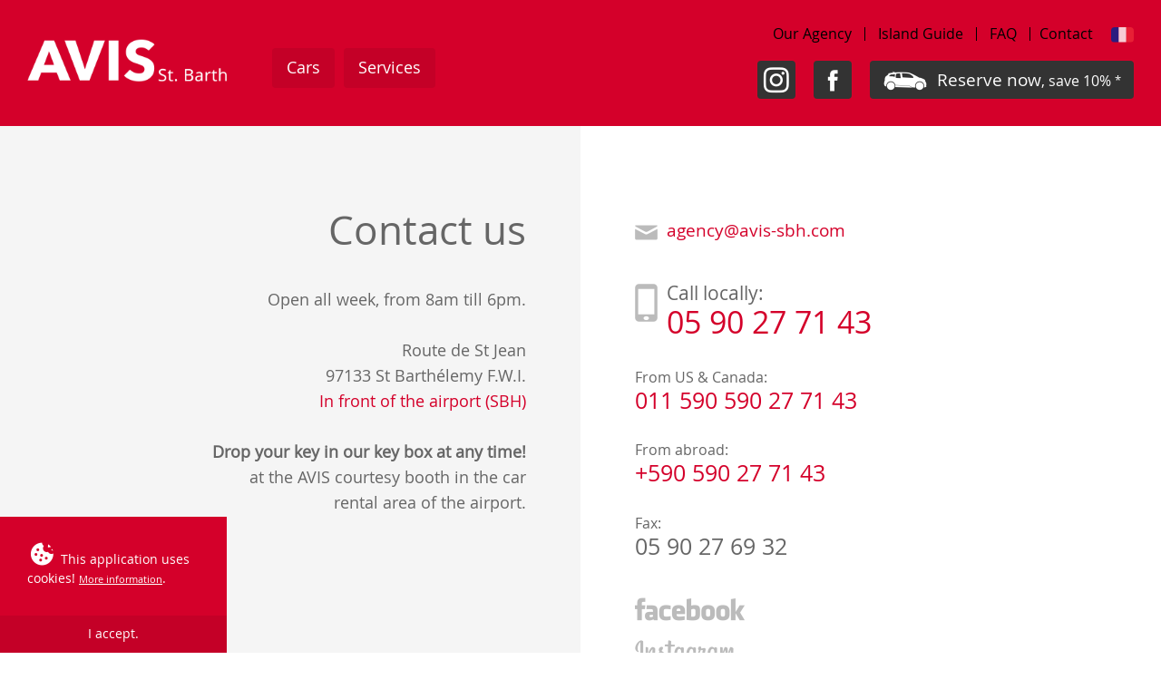

--- FILE ---
content_type: text/html; charset=UTF-8
request_url: https://www.avis-sbh.com/contact.html
body_size: 5131
content:
<!doctype html>
<html lang="en">
<head>

<title>AVIS St. Barth | Contact</title>
<meta name="description" content="AVIS St. Barth: Contact" />

<!-- Facebook Meta -->
<meta property="og:title" content="AVIS St. Barth | Contact" />
<meta property="og:description" content="AVIS St. Barth: Contact"/>
<meta property="og:image" content="https://www.avis-sbh.com/apple-touch-icon.png" />
<!-- End Facebook Meta -->

<meta charset="utf-8">

<meta name="viewport" content="width=device-width, initial-scale=1, minimum-scale=1, maximum-scale=1">
<meta name="format-detection" content="telephone=no">

<script>
//<![CDATA[
document.cookie='resolution='+Math.max(screen.width,screen.height)+'; path=/';
//document.cookie='resolution='+Math.max(320,568)+'; path=/';
//]]>
</script>

<!-- Mobile App -->
<meta name="apple-mobile-web-app-capable" content="no">
<meta name="apple-mobile-web-app-status-bar-style" content="black" /> <!-- black-translucent -->
<meta name="mobile-web-app-capable" content="no">


<link rel="stylesheet" href="css/style.css">
<link rel="alternate" type="application/rss+xml" title="ROR" href="sitemap.xml.php" />

<!-- Icons -->
<link rel="apple-touch-icon" sizes="144x144" href="apple-touch-icon.png">
<link rel="icon" href="favicon.ico">

<!-- Available Languages -->
<link rel="alternate" hreflang="en" href="https://www.avis-sbh.com/contact.html" />
<link rel="alternate" hreflang="fr" href="https://www.avis-sbh.com/fr/contact.html" />

<!-- Pirsch analytics -->
<!--<script defer type="text/javascript" src="https://api.pirsch.io/pirsch.js" id="pirschjs" data-code="SWXyjrai011KBZid2i530tBXf2cmD0nY"></script>-->

<!-- Google search console verification -->
<meta name="google-site-verification" content="OFEcpFgj6QevUamas1eW1zjzoVA6VO5fYtChMihp7kU" />

<!-- Google tag (gtag.js) -->
<script async src="https://www.googletagmanager.com/gtag/js?id=G-FNZX27BSRB"></script>
<script>
  window.dataLayer = window.dataLayer || [];
  function gtag(){dataLayer.push(arguments);}
  gtag('js', new Date());

  gtag('config', 'G-FNZX27BSRB', {debug_mode : true});
</script></head>


<body>

<nav class="moMenu menu" id="mobMenu">
    <a class="moButton" href="#"><div></div><span></span></a>
    <div class="moPanel">
        <ul>
    <!--<li><a href="#" dataOverlay="reserveOverlay" data-model-id="-1" >Reservations</a></li>-->
    <li><a href="cars.html" >Cars</a></li>
    <li><a href="#" class="goSpecials">Services</a></li>
    <!--<li><a href="social.html">News &amp; Deals</a></li>-->
    <li><a href="about.html">Our Agency</a></li>
    <li><a href="faq.html" >FAQ</a></li>
    <li><a href="island.html" >Island Guide</a></li>
    <li><a href="contact.html">Contact</a></li>
</ul>    </div><!-- //moPanel -->
    <a class="FBIconMobile no-ajax" href="https://www.facebook.com/Avis-St-Barth-790898037665892/" target="_blank"></a>
    <a class="instaIconMobile no-ajax" href="https://www.instagram.com/avisstbarth/" target="_blank"></a>
    <a class="resIconMobile no-ajax" dataOverlay="reserveOverlay" data-model-id="-1" href="#">Reserve your car</a>
</nav><!-- //moMenu -->


<header class="container" id="header">
    <div class="slice limited">

            <a class="logo" href="home.html">
                <img src="conti/logo.png" alt="AVIS St. Barth | Contact" />
            </a>

            <nav class="mainNav">
                <a href="cars.html" >Cars</a>
                <a href="#" class="goSpecials">Services</a>
                <!--<a href="social.html">News &amp; Deals</a>-->
            </nav>

            <nav class="topRightNav">
                <a href="https://www.avis-sbh.com/fr/contact.html" class="flagButton translateFr switchFrench no-ajax"></a>
                <a href="contact.html">Contact</a> 
                <a href="faq.html" >FAQ</a>
                <a href="island.html" >Island Guide</a>
                <a href="about.html" >Our Agency</a>
            </nav>

            <nav class="reserveNav">
                <a href="#" dataOverlay="reserveOverlay" data-model-id="-1">
                    <div></div><span>Reserve now</span>, save 10% <sup>*</sup>
                </a>
                <a href="#" class="servicesHome overButton goSpecials">Check our services</a>
                <a class="FBIcon no-ajax" href="https://www.facebook.com/Avis-St-Barth-790898037665892/" target="_blank"></a>
                <a class="instaIcon no-ajax" href="https://www.instagram.com/avisstbarth/" target="_blank"></a>
            </nav>

    </div><!-- //slice -->


</header><!-- //container -->


<main class="container" id="main">    
    <div class="ctWrapper">
        <div id="pageInfo" data-layoutconfig="" data-active="" ></div>
<section class="slice">

  <div class="slice lightGrey fifty floatRight" id="splitColA" data-even="colWhite">

    
    <div class="col doughContact splitColB">
      
      <h1 class="mobOnly">Contact us</h1>
      <address id="quickInfo">
          <div class="email"><a href="mailto:agency@avis-sbh.com">agency@avis-sbh.com</a></div><br/>

          <div class="phone"><span>Call locally:</span><br/><span><a href="tel:0590277143" class="no-ajax">05 90 27 71 43</a></span></div><br/>
          <div class="phone secondary"><span>From US &amp; Canada:</span><br/><span><a href="tel:011590590277143" class="no-ajax">011 590 590 27 71 43</a></span></div><br/>
          <div class="phone secondary"><span>From abroad:</span><br/><span><a href="tel:00590590277143" class="no-ajax">+590 590 27 71 43</a></span></div><br/>
          <div class="phone secondary"><span>Fax:</span><br/><span>05 90 27 69 32</span></div><br/>
          
          
          <a class="no-ajax facebook" href="https://www.facebook.com/Avis-St-Barth-790898037665892/" target="_blank"></a>
          <br/><a class="no-ajax instagram" href="https://www.instagram.com/avisstbarth/" target="_blank"></a>
          
      </address><!-- // quickinfo -->

    </div>


    <div class="col lightGrey doughContact">

      <div class="adjustingBlock">
        <h1 class="noMob">Contact us</h1>

        <!--<div class="vTwo">Need assistance or more information? Please contact us!</div>-->

        <div>
          <br class="noMob"/>
          Open all week,<br class="mobOnly"/> from 8am till 6pm.<br/><br/>
          Route de St Jean<br/>
          97133 St Barthélemy F.W.I.<br/>
          <a href="map.html">In front of the airport (SBH)</a>

          <br/><br/>
          <b>Drop your key in our key box at any time!</b> at the AVIS courtesy booth in the car rental area of the airport.

          <br/><br/>
          <!--<a href="#q" class="qr"><img src="img/qr.png" alt="AVIS St. Barth QR Code"/></a>-->

        </div>
      </div>

    </div> 



  </div>
</section><!-- //slice -->    </div><!-- content -->
</main><!-- //container -->



<aside class="container" id="specials">
    <div class="slice limited">
        <h1>Our Services</h1>

<div class="servicesContainer">


    <a href="#" dataOverlay="reserveOverlay" data-model-id="-1" class="specialContainer cola firstContainer">
        <div class="illustration"><img data-src="conti/specials/booking-2.jpg" src="conti/specials/temp-special.png" alt="Instant Pricing"/></div>
        <div class="textContent">
            <span>
                <h2>Book online,<br class="mobOnly" /> save 10%!</h2>
                Get instant pricing and save 10% while booking online.
            </span>
        </div>
    </a>

    <a href="cars.html" class="specialContainer colg">
        <div class="illustration"><img data-src="conti/specials/bee.jpg" src="conti/specials/temp-special.png" alt="Change car every day on St. Barth"/></div>
        <div class="textContent">
            <span>
                <h2>Join our happy Electric drivers!</h2>
                Choose one of our 8 models (from 2 to 5 people), and avoid the last fill up! Electric drivers reiterate their choice stay after stay.
            </span>
        </div>
    </a>

    <a href="#" dataOverlay="reserveOverlay" data-model-id="-1" class="specialContainer colc">
        <div class="illustration"><img data-src="conti/specials/online-book.jpg" src="conti/specials/temp-special.png" alt="Early reservations"/></div>
        <div class="textContent">
            <span>
                <h2>Get 1/2 day rental for free!*</h2>
                Book for 7 days and get 1/2 day free, and even more for longer stays. Get your instant pricing online, enjoy your stay and our special rates! 
                <br/><span class="tinyText">* from Jan 11<sup>th</sup> to Dec 13<sup>th</sup>.</span>
            </span>
        </div>
    </a>

    <a href="#" dataOverlay="reserveOverlay" data-model-id="-1" class="specialContainer colc">
        <div class="illustration"><img data-src="conti/specials/various-1.jpg" src="conti/specials/temp-special.png" alt="Electric cars for St. Barth"/></div>
        <div class="textContent">
            <span>
                <h2>Change car every day!</h2>
                4x4, convertible, mini-austin, electric car for two ... We'll be happy to please you. Service offered only at the agency, upon availability.
            </span>
        </div>
    </a>

    <a href="#" dataOverlay="reserveOverlay" data-model-id="-1" class="specialContainer colb">
        <div class="illustration"><img data-src="conti/specials/various-6.jpg" src="conti/specials/temp-special.png" alt="Unlimited mileage and free second driver on St. Barth"/></div>
        <div class="textContent">
            <span>
                <h2>Free second driver, and unlimited mileage!</h2>
                For every car rented at AVIS St. Barth, you get the second driver for free!
            </span>
        </div>
    </a>

    <a href="contact.html" class="specialContainer cola">
        <div class="illustration"><img data-src="conti/specials/rescue.jpg" src="conti/specials/temp-special.png" alt="Change car every day on St. Barth"/></div>
        <div class="textContent">
            <span>
                <h2>Quality assurance assistance</h2>
                In the event of damage, you're not alone : we're please to provide you with our advice and keep in touch with you.
            </span>
        </div>
    </a>

    <a href="#" dataOverlay="reserveOverlay" data-model-id="-1" class="specialContainer colb">
        <div class="illustration"><img data-src="conti/specials/car-wash.jpg" src="conti/specials/temp-special.png" alt="Free eco friendly car wash on St. Barth"/></div>
        <div class="textContent">
            <span>
                <h2>Free organic car wash</h2>
                Stop-by during your stay: we offer you a free car wash per rental week. 
                You can go shopping while we take care of it!
            </span>
        </div>
    </a>

    <a href="#" dataOverlay="reserveOverlay" data-model-id="-1" class="specialContainer colc">
        <div class="illustration"><img data-src="conti/specials/come-to-you-2.jpg" src="conti/specials/temp-special.png" alt="Car delivery on St. Barth"/></div>
        <div class="textContent">
            <span>
                <h2>We come to you!</h2>
                Count on our pick-up service at your hotel, villa or at the seaport (paid service).
                <br/>We also provide free road assistance.
            </span>
        </div>
    </a>

    <a href="https://www.facebook.com/Avis-St-Barth-790898037665892/" class="no-ajax specialContainer cola" target="_blank">
        <div class="illustration"><img data-src="conti/specials/news.jpg" src="conti/specials/temp-special.png" alt="Car rental specials"/></div>
        <div class="textContent">
            <span>
                <h2>Day to day specials</h2>
                Follow us on Facebook to discover our regular specials. 
                Benefit from our spontaneous offers!
            </span>
        </div>
    </a>
</div>    </div>
</aside><!-- //container -->


<!--<aside class="container" id="testimonialsLayer">
    </aside>--><!-- //container -->



<aside class="container" id="youreWelcome">
    <div class="slice limited">
        <h1>You're Welcome!</h1>
        <span class="introText">Quality and customer service are important to you?
        <br/>Welcome to AVIS St. Barth!</span>
    </div>
    <div class="slice limited fifty" id="welcomeCols" data-even="lineRight">
        <div class="col">
            <ul class="icon playb">
                <li>Free "organic" car wash during your stay.</li>
                <li>Change car everyday ! <i>Only at the office, upon availability.</i></li>
                <li>A large fleet of <a href="cars.html">160 recent cars</a>.</li>
                <li>20 models to fit your desire, including electric cars.</li>
                <li>Immediate road assistance all over the island.</li>
            </ul>
        </div>
        <div class="col">
            <ul class="icon playb">
                <li>Welcoming and assisting you wherever you are! (St. Jean Airport, Gustavia Port, your Villa or Hotel)</li>
                <li>Our close-knit team has been here to assist you for more than 20 years!</li>
            </ul>
        </div>
    </div>
</aside><!-- //container -->





<aside class="container" id="environment">
    <div class="slice limited fourtySixty" id="enviro" data-even="lineLeft">
        <div class="col">
            <h1>Our Environmental<br/>Commitment</h1>
            <div class="recycleGraphic"><img src="conti/leave.png" alt="Eco Friendly Car Rental"/></div>
        </div>
        <div class="col">
            You care about the environment? So do we!
            <br/><br/> 
            <ul class="icon checkb">
                <li>AVIS St. Barth was the first to rent electric vehicles on the island.</li>
                <li>8 car models de 2 à 5 people, chosen for our roads.</li>
                <li>Solar powered batteries for our electric vehicles.</li>
                <li>Our fleet car wash is performed with organical cleaning agents.</li>
                <li>We recycle the water from the car wash for our exotic garden!</li>
            </ul>
        </div>
    </div>
</aside><!-- //container -->


<footer class="container" id="footer">
    <div class="slice limited">
        <nav class="col bottomNav">
            <a href="partners.html">St. Barth Partners</a>
            <a href="card.html">AVIS Antilles Card</a>
            <a href="faq.html">FAQ</a>
            <a href="#" dataOverlay="reserveOverlay" data-model-id="-1" >Reservations</a>
            <a href="contact.html">Contact</a>
            <br class="tabletSmallerOnly"/>
            <br class="tabletSmallerOnly"/>
            <a href="https://www.avis-sbh.com/fr/contact.html" class="flagButton translateFr switchFrench no-ajax"></a>      
            <br/><br/>
            <a href="terms.html">Terms &amp; Conditions</a>
            <a href="privacy.html">Privacy</a>     
        </nav>
        <div class="col realFooter">
            <a href="https://www.facebook.com/Avis-St-Barth-790898037665892/" target="_blank" class="facebookFooter"></a>
            <a href="https://www.instagram.com/avisstbarth/" target="_blank" class="instagramFooter"></a>
            <br/><br/>
            AVIS St. Barth &copy; official Website.
            <br/>
            <span class="tiny">web by <a href="mailto:natachabudin@gustabarth.com" target="_blank" class="no-ajax">Gustabarth Marketing</a> &amp; <a href="http://www.litemoon.com" target="_blank" class="no-ajax devLink">Litemoon</a></span>
        </div>
    </div><!-- //slice -->
</footer><!-- //container -->


<!--<div class="container" id="staticImage"></div>-->
<div id="topArrow"></div>
<div id="preloadingPage"></div>
<a href="#" id="contentStartAnchor"></a>

<!-- Overlays -->
<a href="#" class="overlayMask" dataOverlay=""></a>
<div id="reserveOverlay" class="overlayPage">
    <div class="fg">
        <div class="miniMessage">
    <div>
        Reservations overlaping the December 25<sup>th</sup> → January 8<sup>th</sup> period must be 10 days minimum. 
        For particular requests please <a href="contact.html">contact us</a>!
    </div>
</div>
<form name="form" method="post" action="https://www.avis-sbh.com/carselect.html" onsubmit="return evalForm(this)" id="pickupForm" class="form pickupDrop" autocomplete="off">

    <input type="hidden" name="carID" value="-1" />
    
    <div class="slice limited">
        <!--<div class="iconCar"></div>-->
        <br/>
        <div class="inputWrap formDateTime formDate" data-label="Pick-up" >
            <div>
                <input type="text" name="Pickup_Date" readonly data-value="Date&nbsp;‣" data-error="Please select a Pick-up Date." class="datePicker" id="datePick" >
            </div>
            <div>
                <select data-type="selectList" class="turnintodropdown" name="Pickup_Time" data-error="Please select a Pick-up Time" id="pickupTime">
                    <option>Time&nbsp;‣</option>
                    <option>08:00</option>
<option>08:30</option>
<option>09:00</option>
<option>09:30</option>
<option>10:00</option>
<option>10:30</option>
<option>11:00</option>
<option>11:30</option>
<option>12:00</option>
<option>12:30</option>
<option>13:00</option>
<option>13:30</option>
<option>14:00</option>
<option>14:30</option>
<option>15:00</option>
<option>15:30</option>
<option>16:00</option>
<option>16:30</option>
<option>17:00</option>
<option>17:30</option>
<option>18:00</option>                </select>
            </div>
            <div>
                <select data-type="selectList" class="turnintodropdown" name="Pickup_Location" data-error="Please select a Pick-up Location" data-preset-value="St. Jean Airport (SBH)" id="selectPick">
                    <option>Location&nbsp;‣</option>
                    <option>St. Jean Airport (SBH)</option>
<option>Port</option>
<option>Hotel</option>                </select>
            </div>
        </div>

        <br/>

        <div class="inputWrap formDateTime formDate" data-label="Drop-off" >
            <div data-dayVariation="0" >
                <input type="text" name="Dropoff_Date" readonly data-value="Date&nbsp;‣" data-error="Please select a Drop-off Date." class="datePicker" id="dateDrop">
            </div>
            <div>
                <select data-type="selectList" class="turnintodropdown" name="Dropoff_Time" data-error="Please select a Drop-off Time" id="dropOffTime">
                    <option>Time&nbsp;‣</option>
                    <option>08:00</option>
<option>08:30</option>
<option>09:00</option>
<option>09:30</option>
<option>10:00</option>
<option>10:30</option>
<option>11:00</option>
<option>11:30</option>
<option>12:00</option>
<option>12:30</option>
<option>13:00</option>
<option>13:30</option>
<option>14:00</option>
<option>14:30</option>
<option>15:00</option>
<option>15:30</option>
<option>16:00</option>
<option>16:30</option>
<option>17:00</option>
<option>17:30</option>
<option>18:00</option>                </select>
            </div>
            <div>
                <select data-type="selectList" class="turnintodropdown" name="Dropoff_Location" data-error="Please select a Drop-off Location" data-preset-value="St. Jean Airport (SBH)" id="selectDrop">
                    <option>Location&nbsp;‣</option>
                    <option>St. Jean Airport (SBH)</option>
<option>Port</option>
<option>Hotel</option>                </select>
            </div>
        </div>
    </div><!-- slice -->

    <div class="slice">
        <!--<div class="legend">&#10033; Required Fields</div>-->
        <div class="errors"></div>
        <input type="submit" value="Next &nbsp;&#9658;">
    </div><!-- //slice -->

</form>    </div>
    <a href="#" class="overlayClose" dataOverlay=""></a>
</div>


<div id="cookieConscent" class="overlayPage">
	<div class="biggerIcon c2"></div> This application uses cookies! <a href="privacy.html" class="tinyLink">More information</a>.
	<a href="#" data-cookies="" >I accept.</a>
</div>


<script>
//<![CDATA[
var gl = {};
gl.theBaseUrl = "https://www.avis-sbh.com/";
gl.isHomePage = false;
gl.defaultHome = "home.html";
//gl.trackingID = "G-FNZX27BSRB";

scriptTag('js/jquery-2.1.1.min.js');
scriptTag('js/script.js');

function scriptTag(src, callback){
    var s = document.createElement('script');
    s.type = 'text/javascript';
    s.src = src;
    s.async = false;
    s.onload = callback;        
    document.body.appendChild(s);
}

//]]>
</script>
</body>
</html>



--- FILE ---
content_type: text/css
request_url: https://www.avis-sbh.com/css/style.css
body_size: 19825
content:
/*###########################################################################*/
/*################################### Reset #################################*/
/*###########################################################################*/

html, body, div, span, applet, object, iframe,
h1, h2, h3, h4, h5, h6, p, blockquote, pre,
a, abbr, acronym, address, big, cite, code,
del, dfn, em, img, ins, kbd, q, s, samp,
small, strike, strong, sub, sup, tt, var,
b, u, i, center,
dl, dt, dd, ol, ul, li,
fieldset, form, label, legend,
table, caption, tbody, tfoot, thead, tr, th, td,
article, aside, canvas, details, embed, 
figure, figcaption, footer, header, hgroup, 
menu, nav, output, ruby, section, summary,
time, mark, audio, video {
	margin: 0;
	padding: 0;
	border: 0;
	font-size: 100%;
	vertical-align: baseline;
}
  
/* HTML5 display-role reset for older browsers */
article, aside, details, figcaption, figure, 
footer, header, hgroup, menu, nav, section, img{
	display:block;
}
address{
	font-style: normal;
}
body {
	line-height: 1;
	-webkit-text-size-adjust: none; /* avoid automatic text adjustement in safari on mobiles */
	-webkit-tap-highlight-color: rgba(0,0,0,0); /* remove clicked menu hightlight in iphone */
}
ul{
	padding:0px;
}
ul li{
	list-style-type: none;	
}
a:link, a:visited{
	text-decoration:none;
}
a img{
	border:none;
}
a{
	outline: 0;
}
table {
	border-collapse: collapse;
	border-spacing: 0;
}
iframe{
	display:block;
}

/*###########################################################################*/
/*################################# Sprites #################################*/
/*###########################################################################*/

/*ul.icon li:before,
blockquote:before,
blockquote:after,
.phone:before,
.email:before,
.time:before,
.location:before,
.tripAdvisor,
.facebook,
.wifi,
.qr:before,
.collapsible div,
[data-type='dropDBox'] div,
.inputWrap .label div,
.labelRadio div,
.labelCheck div,
.owl-theme .owl-controls .owl-buttons div,
#topArrow,
.imagelightbox-arrow,
#imagelightbox-close,
.moButton div,
.moArrowR,
.moArrowL,
.reserveNav div,
.flagButton,
.bigButton div,
.isoButtons a[data-sort='topsix'] div{
	background: url('../img/sprite.png');
	background-repeat: no-repeat;
}*/
/*************************************************************************************************************************************** To Uncomment in Production */
/*@media only screen and (-webkit-min-device-pixel-ratio: 2), 
only screen and (min-device-pixel-ratio: 2) {*/
ul.icon li:before,
blockquote:before,
blockquote:after,
.phone:before,
.email:before,
.time:before,
.location:before,
.tripAdvisor,
.facebook,
.instagram,
.wifi,
.qr:before,
.collapsible div,
[data-type='dropDBox'] div,
.inputWrap .label div,
.labelRadio div,
.labelCheck div,
.owl-theme .owl-controls .owl-buttons div,
#topArrow,
.imagelightbox-arrow,
#imagelightbox-close,
.moButton div,
.moArrowR,
.moArrowL,
.reserveNav div,
.flagButton,
.bigButton div,
.isoButtons a[data-sort='topsix'] div,
.FBIcon,
.instaIcon,
.FBIconMobile,
.instaIconMobile,
.overlayClose,
.warningSign,
.iconCar,
.facebookFooter,
.instagramFooter,
.isoButtons a[data-sort='opencars'] div{
	background: url('../img/sprite2x.png');
	background-size:800px 800px;
	background-repeat: no-repeat;
/*}*/
}

/*.toApply{
	position: absolute;
	top:-0.1em; left:0;
	width: 25px; height: 25px;
	background-position: -75px -25px;
}*/


/*###########################################################################*/
/*############################### Font Face #################################*/
/*###########################################################################*/

/*@font-face {
  font-family: 'Museo';
  src: url('font/MuseoSansRounded-500-webfont.eot?') format('eot'), 
  url('font/MuseoSansRounded-500-webfont.woff') format('woff'), 
  url('font/MuseoSansRounded-500-webfont.ttf') format('truetype');
}*/

@font-face {
  font-family: 'Open';
  src: url('font/OpenSans-Regular-webfont.eot?') format('eot'), 
  url('font/OpenSans-Regular-webfont.woff') format('woff'), 
  url('font/OpenSans-Regular-webfont.ttf') format('truetype');
}

/*###########################################################################*/
/*################# Graphic Acceleration, Font Flickering ###################*/
/*###########################################################################*/

/*.touchscreen .container,*/
.touchscreen .slice,
.moButton{ /* Graphic acceleration on touchscreens */
	/*-webkit-transform: translate3d(0, 0, 0);*/ /* Can make Chrome Mobile to crash */
	-moz-transform: translate3d(0, 0, 0);
	-ms-transform: translate3d(0, 0, 0);
	-o-transform: translate3d(0, 0, 0);
	transform: translate3d(0, 0, 0);
	/*-webkit-transform: translateZ(0);*/
	/*-webkit-font-smoothing: antialiased;*/
	/*-webkit-transform: rotateZ(360deg);*/
}

body{
	-webkit-font-smoothing: antialiased; /* Fix Font Flickering With Slideshow, CSS and JS Animations */ 
	/*-webkit-backface-visibility: hidden; /* Fix Flickering With Animations */
}

/* Background attachment */
/*.touchScreen .fixedBackgroundContainer{
	background-attachment:scroll;
}
.touchScreen .backgroundCoverContainer{
	background-size: 100% auto;
	background-repeat:no-repeat;
}*/

/* fix */
.owl-carousel  .owl-wrapper,
.owl-carousel  .owl-item{
	-webkit-backface-visibility: hidden;
	-moz-backface-visibility:    hidden;
	-ms-backface-visibility:     hidden;
	-webkit-transform: translate3d(0,0,0);
	-moz-transform: translate3d(0,0,0);
	-ms-transform: translate3d(0,0,0);
}

/*###########################################################################*/
/*################################## Grid ###################################*/
/*###########################################################################*/


#contentStartAnchor{
	display:block;
	position:absolute;
}
.displayNone{
	display:none;
}

/* ----- container */
.container{
	width:100%;
	float:left;
	/*overflow:hidden; /* for shadow effect on entire container */ 
}
.slice{
	width: 100%;
	margin: 0 auto;
	-webkit-box-sizing: border-box;
	box-sizing: border-box;
	position: relative;
}
.slice:after{ /* Fix float parent collapsing */
	content: '';
	display: block;
	height: 0;
	visibility: hidden;
	clear: both;
}
.limited{
	max-width:1300px;
	/* max-width:1190px; /* for testing purpose */
	width:100%; /* In case of imbricated limited sections, or when it is in a smaller container */
}
.limitedSmall{
	max-width:900px;
	/* max-width:1190px; /* for testing purpose */
	width:100%; /* In case of imbricated limited sections, or when it is in a smaller container */
}

/* ----- columns */
.col{
	display: block;
	float: left;
	width: 100%;
	-webkit-box-sizing: border-box;
	box-sizing: border-box;
}

/* ----- even col wrapper */

[data-even]{ 
	overflow: hidden;
}
[data-even] > div{
	float: left;
	width:100%;
	position: relative;
}
[data-even] > div > .col{
	position: relative;
}

/* ---- invert order of columns (practical for mobiles pile order) */
.floatRight > .col,
[data-even].floatRight > div > .col{
	float:right;
}

/* fifty */
.fifty > .col,
[data-even].fifty > div > .col{
	width: 50%;
}
[data-even].fifty > div{
	left: 50%;
}
[data-even].fifty > div > .col{
	right: 50%;
}

/* sixty fourty */
.sixtyForty > .col,
[data-even].sixtyForty > div > .col{
	width: 40%;
}
.sixtyForty > .col:first-child,
[data-even].sixtyForty > div > .col:first-child{
	width: 60%;
}
[data-even].sixtyForty > div{
	left: 60%;
}
[data-even].sixtyForty > div > .col{ 
	right: 60%;
}
[data-even].sixtyForty.floatRight > div{
	left: 40%;
}
[data-even].sixtyForty.floatRight > div > .col{
	right: 40%;
}

/* fourty sixty */
.fourtySixty > .col,
[data-even].fourtySixty > div > .col{
	width: 60%;
}
.fourtySixty > .col:first-child,
[data-even].fourtySixty > div > .col:first-child{
	width: 40%;
}
[data-even].fourtySixty > div{
	left: 40%;
}
[data-even].fourtySixty > div > .col{ 
	right: 40%;
}
[data-even].fourtySixty.floatRight > div{
	left: 60%;
}
[data-even].fourtySixty.floatRight > div > .col{
	right: 60%;
}

/*
Application:
<div class="slice limited colorLeft sixtyForty floatRight" id="mySectionID" data-even="colorRight">
<div class="col">Right col</div>
<div class="col colourMobilePiling ">Left col because of float:right</div>
</div>
*/

@media only screen and (min-width: 980px) and (max-width: 1190px) { /* Normal Screens */
.limited{
	/* width:970px; /* for testing purpose */
}
}
@media only screen and (min-width: 720px) and (max-width: 979px) { /* Tablet Devices */
.limited{
	/* width:710px; /* for testing purpose */
}
/*.fifty > .col,
[data-even].fifty > div > .col,
.sixtyForty > .col,
.sixtyForty > .col:first-child,
[data-even].sixtyForty > div > .col,
[data-even].sixtyForty > div > .col:first-child,
[data-even].sixtyForty.floatRight > div > .col{
	width: 100%;
	right: 0;
	text-align:center;
}
[data-even].fifty > div,
[data-even].sixtyForty > div,
[data-even].sixtyForty.floatRight > div{
	left:0;
}*/
}
@media only screen and (max-width: 719px) { /* Mobile Devices */
.fifty > .col,
[data-even].fifty > div > .col,
.sixtyForty > .col,
.fourtySixty > .col,
.sixtyForty > .col:first-child,
.fourtySixty > .col:first-child,
[data-even].sixtyForty > div > .col,
[data-even].sixtyForty > div > .col:first-child,
[data-even].sixtyForty.floatRight > div > .col,
[data-even].fourtySixty > div > .col,
[data-even].fourtySixty > div > .col:first-child,
[data-even].fourtySixty.floatRight > div > .col{
	width: 100%;
	right: 0;
}
[data-even].fifty > div,
[data-even].sixtyForty > div,
[data-even].sixtyForty.floatRight > div,
[data-even].fourtySixty > div,
[data-even].fourtySixty.floatRight > div{
	left:0;
}
}

/*###########################################################################*/
/*################################ Global Styles ############################*/
/*###########################################################################*/

body{
	font-family: 'Open';
	font-size: 1.1em;
	line-height: 1.6;
	color: #666;
}

/* --------------------------- typo + paragraphs */
a, 
.collapsible{
	color: #D4002A;
}
a:hover{
	color: #D4002A;
	text-decoration: underline;
}
p{
	margin-bottom:1em;
}
h1, h2, h3, h4{
	font-size:1.8em;
	font-weight:normal;
}
h2{
	font-size:1.6em;
}
h3{
	font-size:1.4em;
}
h4{
	font-size:1.2em;
}
/* --------------------------- blocks */

.centered{
	text-align:center;
}

/* --------------------------- colors */
.colorA{
	background-color: #09C;
}
.colorB{
	background-color: #414141;
}
.colorC{
	background-color: #336666;
}
.colorD{
	background-color: #396;
}

/* --------------------------- dough */
.dough{
	padding:50px 60px;
}
.doughTopSlim{
	padding:35px 60px 50px 60px;
}
/*.doughMain{
	padding:0 0 60px 0;
}*/
.doughFaq:first-child{
	padding:0 10px 0 0;
}
.doughFaq{
	padding:0 0 0 10px;
}

/* ------ special mobile */
.mobOnly{ /* usage: <br class="mobOnly" /> */
	display:none;
}
.tabletSmallerOnly{
	display:none;
}
/* ------ hide preloading images ---- */
.preloadingImg{
	display:none;
}


@media only screen and (min-width: 980px) and (max-width: 1190px) { /* Normal Screens */

}
@media only screen and (min-width: 720px) and (max-width: 979px) { /* Tablet Devices */
.noTab{ /* usage: <br class="noTab" /> */
	display:none;
}
.tabletSmallerOnly{
	display:inline-block;
}
/*.fifty > .col.doughFaq:first-child,
.fifty > .col.doughFaq{
	padding:0;
	text-align:left;
}*/

}
@media only screen and (max-width: 719px) { /* Mobile Devices */
.mobOnly{
	display:inline-block;
}
.noMob{ /* usage: <br class="noMob" /> */
	display:none;
}
body{
	font-size:1.1em;
}
.fifty > .col.doughFaq:first-child,
.fifty > .col.doughFaq{
	padding:0;
	text-align:left;
}
.tabletSmallerOnly{
	display:inline-block;
}
}


/*###########################################################################*/
/*################################## Preloader ##############################*/
/*###########################################################################*/

#preloadingPage{
	width: 0;
	height: 0;
	line-height: 0;
	border: 22px solid transparent;
	border-radius: 22px;
	border-top: 22px solid;
	border-bottom: 22px solid;
	position: fixed;
	z-index: 9999;
	right: 31px;
	bottom: 31px;
	-webkit-animation: spin 1s linear infinite;
	-moz-animation: spin 1s linear infinite;
	-o-animation: spin 1s linear infinite;
	animation: spin 1s linear infinite;
	display: none; /* to comment for adjustment */
	border-top-color: #333333;
	border-bottom-color: #333333;
}
#preloadingPage.activity{
	display:block;
}
@-ms-keyframes spin {
    from { -ms-transform: rotate(0deg); }
    to { -ms-transform: rotate(360deg); }
}
@-moz-keyframes spin {
    from { -moz-transform: rotate(0deg); }
    to { -moz-transform: rotate(360deg); }
}
@-webkit-keyframes spin {
    from { -webkit-transform: rotate(0deg); }
    to { -webkit-transform: rotate(360deg); }
}
@keyframes spin {
    from {transform:rotate(0deg);}
    to {transform:rotate(360deg);}
}

/*############################################################################################################################################*/
/*############################################################################################################################################*/
/*####################################################### Frame + Persistent Elements ########################################################*/
/*############################################################################################################################################*/
/*############################################################################################################################################*/


/* ------------------------------------------------------------------------------ Logo */

.logo{
	width:100%;
	max-width:220px;
	display:inline-block;
	float:left;
	margin-top: 7px;
}
.logo img{
	max-width:100%;
}

@media only screen and (min-width: 980px) and (max-width: 1190px) { /* Normal Screens */

}
@media only screen and (min-width: 720px) and (max-width: 979px) { /* Tablet Devices */
.logo{
	width:100%;
}
}
@media only screen and (max-width: 719px) { /* Mobile Devices */
.logo{
	width:100%;
	
	
}
}

/* ------------------------------------------------------------------------------ Header */

#header{
	background-color: #d4002a;	
	position:relative;
	z-index:20;
	/*position:fixed;
	z-index:999;*/
}
#header > .slice{
	padding: 30px;
	position: relative;
}


@media only screen and (min-width: 980px) and (max-width: 1190px) { /* Normal Screens */

}
@media only screen and (min-width: 720px) and (max-width: 979px) { /* Tablet Devices */
.logo{
	margin:0;
}
}
@media only screen and (max-width: 719px) { /* Mobile Devices */
#header{
	text-align:center;
}
#header > .slice{
	padding: 30px 30px 23px 30px;
}
.logo{
	margin:0;
	float:none;
}
}

/* ------------------------------------------------------------------------------ Top Menus */

.mainNav{
	margin:23px 0 0 50px;
	float:left;
}
.mainNav a{
	display: block;
	float: left;
	color: #FFF;
	padding: 8px 16px;
	border-radius: 4px;
	margin-left: 10px;
	background-color: #C40027;
}
.mainNav a:first-child{
	margin-left: 0px;
}
.mainNav a:hover,
.mainNav a.menuActive{
	text-decoration:none;
	background-color: #B90025;
}
/* top reserve */
.reserveNav{
	margin:20px 0 0 0;
	float:right;
	clear:right;
}
.reserveNav a{
	display: block;
	float: right;
	font-size: 0.9em;
	color: #FFF;
	padding: 6px 14px;
	border-radius: 4px;
	margin: 0 20px 0 0;
	background-color: #333;
}
.reserveNav a:first-child{
	margin:0;
}
.reserveNav a:hover{
	text-decoration: none;
	background-color: #000;
}
.reserveNav a span{
	font-size:1.2em;
}
.reserveNav div{
	vertical-align:top;
	display:inline-block;
	width: 50px; height: 25px;
	background-position: -625px -175px;
	margin:3px 10px 0 0;
}

/* top right menu */
.topRightNav{
	float:right;
}
.topRightNav a{
	display: block;
	float: right;
	font-size: 0.9em;
	color: #000;
	border-right-color: #000000;
	border-right-width: 1px;
	border-right-style: solid;
	line-height: 1;
	padding: 0 14px;
}
.topRightNav a:first-child,
.topRightNav a:nth-child(2){
	border-right-style: none;
	padding: 0 0 0 10px;
}
.topRightNav a.flagButton,
#footer nav.bottomNav a.flagButton{
	display:inline-block;
	padding:0;
	margin-left:20px;
	width: 25px;
	height: 18px;
	background-position: -625px -225px;
	vertical-align:middle;
	opacity:0.8;
	background-color:transparent;
	border-radius:4px;
}
#footer nav.bottomNav a.flagButton{
	margin-left:10px;
}
.topRightNav a.switchFrench,
#footer nav.bottomNav a.switchFrench{
	width: 25px; height: 17px;
	background-position: -675px -225px;
}
.topRightNav a.flagButton:hover,
#footer nav.bottomNav a.flagButton:hover{
	opacity:1;
}

sup{
	vertical-align: text-top;
	font-size: smaller;
}
sup.bigger{
	font-size: inherit;
}

@media only screen and (min-width: 980px) and (max-width: 1190px) { /* Normal Screens */
.mainNav{
	margin:28px 0 0 15px;
}
.mainNav a{
	font-size:0.9em;
	margin-left: 9px;
}
.topRightNav a{
	font-size: 0.8em;
	padding: 0 10px;
}
.topRightNav a.flagButton{
	margin:-2px 0 0 15px;
}
}

@media only screen and (min-width: 720px) and (max-width: 979px) { /* Tablet Devices */
.mainNav,
.topRightNav a{
	display:none;
}
.topRightNav a:first-child{
	display:inline-block;
}
.reserveNav{
	margin-top:9px;
	display:none;
}
.topRightNav{
	margin:21px 0 0 10px;
	display:inline-block;
}
}
@media only screen and (max-width: 719px) { /* Mobile Devices */
.mainNav,
.topRightNav a,
.reserveNav{
	display:none;
}
.topRightNav a:first-child{
	display:inline-block;
}
.topRightNav{
	position:absolute;
	top:20px;
	right:20px;
}
}


/* ------------------------------------------------------------------------------ Main (Frame) */

#main{
	background-color: #FFF;	
}
.homePage #main{
	
}

/* ------------------------------------------------------------------------------ Specials Layer */

#specials{
	background-color: #333;	
}

#specials > .slice{
	text-align: center;
	color: #333;
	padding: 40px 0 100px 0;	
}
#specials > .slice > h1{
	font-size: 2.4em;
	margin: 0 0 20px 0;
	color: #999999;
	font-weight: bold;
}
.specialContainer{
	width: 29%;
	margin: 2% 2%;
	display:inline-block;
	/*float: left;*/
	color: #FFF;
	overflow:hidden;
	
}
.specialContainer:hover{
	color: #FFF;
	text-decoration:none;
}
.specialContainer .illustration{
	
}
.specialContainer .illustration img{
	width:100%;
}
.specialContainer .textContent{
	padding: 25px 30px;
	height:200px;
	display: table; 
	font-size:0.9em;
}
.specialContainer .textContent span{
	display:block;
	display: table-cell; 
	vertical-align: middle; 
}
.specialContainer .textContent h2{
	margin-bottom:20px;
	line-height:1.5;
}

/* colors */
.specialContainer.cola{
	background-color: #4D4D4D;
}
.specialContainer.cola:hover{
	background-color: #404040;
}

.specialContainer.colb{
	background-color: #D4002A;
}
.specialContainer.colb:hover{
	background-color: #BB0025;
}

.specialContainer.colc{
	background-color: #8C8C8C;
}
.specialContainer.colc:hover{
	background-color: #7D7D7D;
}

.specialContainer.cold{
	background-color: #ADADAD;
}
.specialContainer.cold:hover{
	background-color: #9B9B9B;
}


@media only screen and (min-width: 980px) and (max-width: 1190px) { /* Normal Screens */
.specialContainer .textContent{
	height:240px;
}
}
@media only screen and (min-width: 720px) and (max-width: 979px) { /* Tablet Devices */
.specialContainer{
	width: 46%;
	margin: 2% 2%;
}
.specialContainer .textContent{
	height:250px;
}
#specials > .slice{
	padding: 40px 0 40px 0;	
}
}
@media only screen and (max-width: 719px) { /* Mobile Devices */
.specialContainer{
	width: 100%;
	margin: 0;
}
.specialContainer.firstContainer{
	margin-top: 15px;
}
.specialContainer .textContent{
	font-size:1em;
	height:auto;
	padding: 25px 30px 60px 30px;
}
#specials > .slice{
	padding: 40px 0 0 0;	
}
#specials > .slice > h1{
	font-size: 2.2em;
	margin: 0 0 30px 0;
}
.specialContainer .textContent h2{
	line-height:1.2;
}
}



/* ------------------------------------------------------------------------------ Eco Friendly Layers */

#environment{
	background: #5fb200; /* Old browsers */
	background: -moz-radial-gradient(center, ellipse cover,  #5fb200 1%, #3c7c00 100%); /* FF3.6+ */
	background: -webkit-gradient(radial, center center, 0px, center center, 100%, color-stop(1%,#5fb200), color-stop(100%,#3c7c00)); /* Chrome,Safari4+ */
	background: -webkit-radial-gradient(center, ellipse cover,  #5fb200 1%,#3c7c00 100%); /* Chrome10+,Safari5.1+ */
	background: -o-radial-gradient(center, ellipse cover,  #5fb200 1%,#3c7c00 100%); /* Opera 12+ */
	background: -ms-radial-gradient(center, ellipse cover,  #5fb200 1%,#3c7c00 100%); /* IE10+ */
	background: radial-gradient(ellipse at center,  #5fb200 1%,#3c7c00 100%); /* W3C */
	filter: progid:DXImageTransform.Microsoft.gradient( startColorstr='#5fb200', endColorstr='#3c7c00',GradientType=1 ); /* IE6-9 fallback on horizontal gradient */

	padding: 130px 0;
	color: #F5F5F5;
}
#environment h1{
	line-height:1.2;
	font-size:2em;
	margin-bottom:20px;
}
.recycleGraphic{
	display:inline-block;
	width:170px;
	margin-top:10px;
}
.recycleGraphic img{
	max-width:100%;
}
#environment .textCont{
	display:inline-block;
}
.lineLeft > .col{
	padding: 0 60px;
	text-align:left;
}
.lineLeft > .col:first-child{
	text-align:right;
}
.lineLeft{
	border-left-color: #488e00;
	border-left-style: solid;
	border-left-width: 1px;
}

@media only screen and (min-width: 980px) and (max-width: 1190px) { /* Normal Screens */

}
@media only screen and (min-width: 720px) and (max-width: 979px) { /* Tablet Devices */
.lineLeft > .col{
	padding: 0 40px;
}
#environment{
	padding: 100px 0;
}
}
@media only screen and (max-width: 719px) { /* Mobile Devices */
#environment{
	padding: 60px 0;
}
.lineLeft > .col:first-child{
	text-align:center;
}
.lineLeft > .col{
	padding: 0 30px;
	text-align:center;
}
.recycleGraphic{
	margin:20px 0 20px 0;
}
.lineLeft{
	border-left-style: none;
}
}

/* ------------------------------------------------------------------------------ You're Welcome */

#youreWelcome{
	text-align: center;
	padding: 120px 0 180px 0;
	color: #fff;
	/*background-color:#d4002a;*/
	background-image: linear-gradient(#d4002a, #a80223);
}
#youreWelcome a{
	text-decoration:underline;
	color:#ffffff;
}
#welcomeCols{
	text-align:left;
	margin-top:3em;
}
#youreWelcome h1{
	font-size: 3em;
	font-weight: bold;
}
#youreWelcome span.introText{
	font-size:1.3em;
}
.lineRight > .col{
	padding: 0 60px;
}
.lineRight{
	border-left-color: #96021f;
	border-left-style: solid;
	border-left-width: 1px;
}
.lineRight > .col ul li{
	margin-bottom:10px;
}
#staticImage{
	position:fixed;
	background-image:url(../conti/bg-20.jpg);
	background-size:cover;
	z-index:-1;
	min-height:100%;
}


@media only screen and (min-width: 980px) and (max-width: 1190px) { /* Normal Screens */

}
@media only screen and (min-width: 720px) and (max-width: 979px) { /* Tablet Devices */
#youreWelcome{
	padding: 80px 0 80px 0;
}
}
@media only screen and (max-width: 719px) { /* Mobile Devices */
#youreWelcome{
	padding: 50px 30px;
	-webkit-box-sizing: border-box;
	box-sizing: border-box;
}
.lineRight > .col{
	padding: 0 0;
}
.lineRight{
	border-left-style: none;
}
#youreWelcome h1{
	font-size: 2.5em;
	line-height:1.2;
}
#youreWelcome span.introText{
	display:inline-block;
	margin-top:30px;
	font-size:1.2em;
	line-height:1.2;
}
#welcomeCols{
	margin-top:10px;
	text-align:center;
}
}


/* ------------------------------------------------------------------------------ Footer */
#footer{
	background-color: #333333;
	text-align: center;
	padding: 60px 0 50px 0;
}
#footer nav{
	display:inline-block;
}
#footer nav a{
	font-size: 0.9em;
	display: inline-block;
	background-color: #282828;
	border-radius: 4px;
	padding: 3px 12px;
	margin: 0 10px;
	color: #FFF;
}
#footer nav a:hover{
	text-decoration: none;
	background-color: #000;
}
.realFooter{
	margin-top:40px;
	font-size: 0.8em;
	color: #fff;	
}
.realFooter a{
	color: #fff;
}

.facebookFooter{
	display:inline-block;
	background-position: -625px -60px;
	width: 126px;
	height: 31px;
}
.instagramFooter{
	display:inline-block;
	background-position: -624px -18px;
	width: 126px;
	height: 31px;
}

#footer span.tiny{
	display:inline-block;
	font-size:0.7rem;
}

@media only screen and (min-width: 980px) and (max-width: 1190px) { /* Normal Screens */

}
@media only screen and (min-width: 720px) and (max-width: 979px) { /* Tablet Devices */
#footer{
	padding: 50px 0 50px 0;
}
#footer nav a{
	margin: 10px 10px;
}
}
@media only screen and (max-width: 719px) { /* Mobile Devices */
#footer{
	padding: 50px 30px;
	-webkit-box-sizing: border-box;
	box-sizing: border-box;
}
#footer nav a{
	font-size: 1em;
	padding: 5px 15px;
	margin: 10px 10px;
}
}

/* ----------------------------------------------------------------------------- Quick Info */

#quickInfo{
	display: block;
	-webkit-box-sizing: border-box;
	box-sizing: border-box;
	padding-top:10px;
}
.phone,
.email,
.time,
.location{
	position: relative;
	display: inline-block;
	padding-left: 35px;
}


/* ---------------- Phone(s) */

.phone{
	font-size: 1.2em;
	line-height:1.2;
	margin-top:40px;
}
.phone span{
	font-size: 1.6em;
	vertical-align: middle;
	display:inline-block;
}
.phone span:first-child{
	font-size: 1em;
	vertical-align: middle;
}
.phone:before{
	position:absolute;
	content:'';
	background-position: -225px -150px;
	width:25px;
	height:50px;
	left:0;
	top:0;
}
.phone.secondary{
	font-size:0.9em;
	margin-top:30px;
	padding-left: 0;
}
.phone.secondary:before{
	display:none;
}


/* ----------------- Email */
.email{
	margin-top:10px;
	font-size:1.1em;
}
.email:before{
	position:absolute;
	content:'';
	background-position: -225px -225px;
	width:25px;
	height:25px;
	left:0;
	top:5px;
}

/* ------------- Time */
.time{
	
	/*padding-top:30px;*/
}
/*.time:before{
	position:absolute;
	content:'';
	background-position: -275px -225px;
	width:25px;
	height:25px;
	right:0;
	top:0;
}*/

/* ---------------- Location */

.location{
	
}
/*.location:before{
	position:absolute;
	content:'';
	background-position: -275px -150px;
	width:25px;
	height:59px;
	right:0;
	top:0;
}*/


@media only screen and (min-width: 980px) and (max-width: 1190px) { /* Normal Screens */

}
@media only screen and (min-width: 720px) and (max-width: 979px) { /* Tablet Devices */
#quickInfo{
	width:280px;
}
.phone{
	font-size: 1.1em;
}
}
@media only screen and (max-width: 719px) { /* Mobile Devices */
#quickInfo{
	width:100%;
	padding:0;
	margin: 0 auto;
	text-align:center;
}
#quickInfo h2{
	font-size: 2em;
}
/* -- centering phone logo */
.phone{
	padding-left: 0;
	margin-top:70px;
}
.phone.secondary{
	margin-top:20px;
}
.phone:before{
	left:50%;
	margin-left:-13px;
	top:-50px;
}
/* -- centering email logo */
.email{
	padding-left: 0;
	margin-top:50px;
	font-size:1.2em;
}
.email:before{
	left:50%;
	margin-left:-13px;
	top:-25px;
}
}


/* ---------------------------------------------------------------- QR + Social Icons */
.instagram,
.tripAdvisor, 
.facebook, 
.wifi,
.qr{
	display:inline-block;
}

/* ----- icon boxes */

.tripAdvisor{
	width: 168px; height: 31px;
	background-position: -550px -41px;
}
.facebook{
	margin-top:40px;
	width: 125px; height: 30px;
	background-position: -625px -102px;
}
.instagram{
	margin-top:10px;
	width: 126px; height: 34px;
	background-position: -625px -136px;
}
.wifi{
	width: 75px; height: 75px;
	background-position: -625px -175px;
}

/* ----- qr code */
.qr:link, .qr:visited{
	position: relative;
	width: 110px;
	height: 110px;
}
.qr img{
	max-width:100%;
}
.qr:before{
	content:'';
	width: 25px; height: 59px;
	background-position: -325px -150px;
	position:absolute;
	top:26px;
	right:-25px;
}

/* ----------------------------------------------------------------------------------------------------- Video */


.videoContainer{
	position: relative;
	overflow: hidden;
	background-color: #999;
}
video.bgvid{ 
	position: absolute; right: 0; bottom: 0;
	min-width: 100%; min-height: 100%;
	width: auto; height: auto;
	background-size: cover; 
}
video.bgvid.alignTop{




	bottom: auto;
	top: 0px;
}

#raster{
  position: absolute;
  z-index: 1;
  width: 100%;
  height: 100%;
  background: url(../img/raster.png);
}

.novideo #raster{
	display:none;
}

.novideo video.bgvid{
	display:none;
}

.novideo .videoContainer{
	/*background-image: url(../conti/video/alt-img.jpg);
	background-size:cover;*/
}

/* -------------- Alt Slideshow */

.novideo .videoContainer [altSlide-src]{
	position:absolute;
  	opacity:0;
    height:100%;
	min-width:100%;
	/*max-width:100%;*/
	top:50%; /* keep image centered */
	left:50%; /* keep image centered */
	transform: translate(-50%, -50%); /* keep image centered */
	-webkit-transform: translate(-50%, -50%); 
	-webkit-animation:round 16s infinite; /* timing depends on the amount of pics */
	animation:round 16s infinite; 
}
.novideo .videoContainer [altSlide-src]:nth-child(4){
	-webkit-animation-delay:0s;
	animation-delay:0s;
}
.novideo .videoContainer [altSlide-src]:nth-child(3){
	-webkit-animation-delay:4s;
	animation-delay:4s;
}
.novideo .videoContainer [altSlide-src]:nth-child(2){
	-webkit-animation-delay:8s;
	animation-delay:8s;
}
.novideo .videoContainer [altSlide-src]:nth-child(1){
	-webkit-animation-delay:12s;
	animation-delay:12s;
}
@keyframes round{   
  25%{opacity:1;}
  40%{opacity:0;}
} 
@-webkit-keyframes round{   
  25%{opacity:1;}
  40%{opacity:0;}
}



/*############################################################################################################################################*/
/*############################################################################################################################################*/
/*############################################################# In-Pages Styles ##############################################################*/
/*############################################################################################################################################*/
/*############################################################################################################################################*/

/* ------------------------------------------------------------------------------ General Pages */

.mainCt{
	padding: 60px 0;
}
.mainCtSlim{
	padding: 30px 0 60px 0;
}
.mappage .mainCt{
	padding: 60px 0 30px 0;
}
.mainCt h1{
	display:inline-block;
	width:100%;
	text-align:center;
	line-height:1.2;
	font-size:2.5em;
	margin-bottom:40px;
}
.mainCt h2{
	margin-bottom:35px;
}
.mainCt h3{
	font-size:1.2em;
}
.mainCt ul li{
	margin:0 0 10px 0;
}
.mainCt .centeredText{
	display:inline-block;
	width:100%;
	text-align:center;
}
.mainContCols > .col{
	padding:0 40px;
}
.lightGrey{
	background-color: #F5F5F5;
}
.textCols > .col{
	padding: 0 40px;
}

/* split columns style */

#splitColA{
	text-align:right;
}
.splitColB{
	text-align:left;
}
.adjustingBlock{
	display:inline-block;
	max-width:350px;
	min-height:500px;
}
.colWhite{
	background-color: #FFF;
}
#splitColA h1,
#splitColB h1{
	font-size:2.5em;
}


@media only screen and (min-width: 980px) and (max-width: 1190px) { /* Normal Screens */

}
@media only screen and (min-width: 720px) and (max-width: 979px) { /* Tablet Devices */
.mainCt{
	padding: 60px 40px;
}
}
@media only screen and (max-width: 719px) { /* Mobile Devices */
.mainCt{
	padding: 40px 30px 40px 30px;
}
.mainCtSlim{
	padding: 40px 10px 40px 10px;
}

.mainCt h1{
	font-size:2em;
	margin-bottom:20px;
	-webkit-box-sizing: border-box;
	box-sizing: border-box;
	padding: 0 20px;
}
.mainContCols > .col, 
.textCols > .col{
	padding:0;
}
#splitColA h1,
#splitColB h1{
	font-size:2em;
	text-align:center;
}
.adjustingBlock{
	width:100%;
	min-height:0px;
}
}




/* ------------------------------------------------------------------------------ Home Page */

.homepage #main,
.homepage #main .videoContainer{
	min-height: 500px;
	max-height:1000px;
}
	
.homeSlogan{



	display:block;
	position: absolute;
	left: 50%;
	top: 50%;
	text-align: center;
	color: #FFF;
	width: 560px;
	height: 200px;
	margin: -100px 0 0 -280px;
	z-index:3;
	/*text-shadow: 0px 0px 10px #333333;*/
}
.homeSlogan h1{
	font-size: 4.5em;
	line-height: 1;
	font-weight: bold;
}
.homeSlogan h2{
	margin:8px 0;
	font-size: 1.2em;
	line-height: 1;
	font-weight: normal;
}
.homeSlogan a.overButton{
	text-shadow:none;
	display: inline-block;
	font-size: 1em;
	padding: 8px 18px;
	border-radius: 4px;
	background-color: #333333;
	margin: 15px 7px 0 7px;
	color: #fff;
}
.homeSlogan a.overButton:hover{
	text-decoration: none;
	background-color: rgba(255, 255, 255, 1);
}

@media only screen and (min-width: 980px) and (max-width: 1190px) { /* Normal Screens */

}
@media only screen and (min-width: 720px) and (max-width: 979px) { /* Tablet Devices */

}
@media only screen and (max-width: 719px) { /* Mobile Devices */
.homeSlogan{
	width: 100%;
	left: 0px;
	margin: -185px 0px 0px 0px;
	padding: 0 30px;
	-webkit-box-sizing: border-box;
	box-sizing: border-box;
	height: auto;
}
.homeSlogan h1{
	font-size: 3.5em;
}
.homeSlogan h2{
	display:inline-block;
	line-height: 1.2;
	font-weight: normal;
	max-width: 80%;
	margin-top:20px;
}
.homeSlogan a.overButton{
	width:100%;
	max-width:350px;
	-webkit-box-sizing: border-box;
	box-sizing: border-box;
	margin: 20px 0 0 0;
}
.homepage #main,
.homepage #main .videoContainer{
	min-height: 500px;
}
}

/* ------------------------------------------------------------------------------ Contact Page */


.doughContact{
	padding:80px 60px;
}
@media only screen and (min-width: 980px) and (max-width: 1190px) { /* Normal Screens */

}
@media only screen and (min-width: 720px) and (max-width: 979px) { /* Tablet Devices */

}
@media only screen and (max-width: 719px) { /* Mobile Devices */
.doughContact{
	padding:40px 30px;
	text-align:center;
}
}


/* ------------------------------------------------------------------------------ Car Directory */

.carspage #main,
.carselectpage #main{
	background-color: #F5F5F5;
	padding-bottom:40px;
}
.carselectpage #main{
	background-color:#242424;
	background-image: repeating-linear-gradient(150deg, #242424, #242424 50px, #2d2d2d 30px, #2d2d2d 100px);
}

.carspage .isoButtons,
.carselectpage .isoButtons{
	text-align:center;
	padding:30px 0 45px 0;
}

#carsDir.isotope .isotope-item{
	background-color: #E7E7E7;	
	text-align:center;
	overflow:hidden;
}
#carsDir h2.name{
	width:100%;
	text-align:center;
	padding:0 80px;
	-webkit-box-sizing: border-box;
	box-sizing: border-box;
}
#carsDir .illustration{
	display:inline-block;
	width:100%;
	max-width:340px;
}
#carsDir .leftCol,
#carsDir .rightCol{
	text-align:right;
	padding:20px 20px 0 20px;
	text-align:right;
}
.pictogram{
	display:inline-block;
	width:100%;
	max-width: 180px;
}
.catBox{
	margin: 10px 0 0 0;
	/*font-style: italic;*/
	font-size:0.8em;
}
/* reservation system cars */
.priceBox{
	text-align:right;
	margin:10px 0;
	font-size:0.8em;
	line-height:1.4;
}
.priceBox i{
	font-size: 0.9em;
}
.priceBox span.striked{
	font-size: 1.6em;
	text-decoration:line-through;
}
.priceBox span.main{
	font-size: 2.6em;
	font-weight: bold;
}



a.moreButton{
	display: inline-block;
	width: 100%;
	padding: 6px 14px;
	background-color: #999999;
	border-radius: 4px;
	margin-top: 15px;
	color: #FFF;
	-webkit-box-sizing: border-box;
	box-sizing: border-box;
	font-size: 0.9em;
	text-align:center;
}
a.moreButton.resa{
	font-size: 0.75em;
	background-color: #333333;
}
a.moreButton.resa:hover{
	font-size: 0.75em;
	background-color: #232323;
}
a.moreButton.resa span{
	font-size:1.2em;
}
a.moreButton:hover{
	text-decoration: none;
	background-color: #676767;
}

#textTopSix{
	-webkit-box-sizing: border-box;
	box-sizing: border-box;
	visibility: hidden;
	transition: max-height 0.2s ease-in-out, opacity 0.3s ease-in-out 0.2s; /* with a 0.2 s delay on opacity */
	-webkit-transition: max-height 0.2s ease-in-out, opacity 0.3s ease-in-out 0.2s;
	opacity: 0;
	max-height: 0px;
	text-align: center;
	font-size:1.2em;
}
#textTopSix.visible{
	visibility:visible;
	opacity: 1;
	max-height:none;
	margin-bottom:40px;
}
.labelTopSix{
	display: block;
	width: 80px;
	height: 80px;
	border-radius: 50%;
	position: absolute;
	right: -12px;
	top: -12px;
	font-size: 2.4em;
	padding: 7px 2px 0 0;
	-webkit-box-sizing: border-box;
	box-sizing: border-box;
	background-color: #D4002A;
	color: #FFF;
	opacity: 0;	/*border-color: #FFF;
	border-style: solid;
	border-width: 5px;*/
}
.labelTopSix.visible{
	opacity:1;
}

@media only screen and (min-width: 980px) and (max-width: 1190px) { /* Normal Screens */
#carsDir .leftCol,
#carsDir .rightCol{
	text-align:center;
}
}
@media only screen and (min-width: 720px) and (max-width: 979px) { /* Tablet Devices */

}
@media only screen and (max-width: 719px) { /* Mobile Devices */
#carsDir .leftCol,
#carsDir .rightCol{
	text-align:center;
}
}


/*###########################################################################*/
/*############################## Overlay Pages ##############################*/
/*###########################################################################*/

.overlayPage{
	position:fixed;
	top:0;
	/*right:-17px;*/
	right:0;
	height:100vh;
	width:500px;
	max-width:100%;
	min-height:700px;
	background-color:#242424;
	background-image: repeating-linear-gradient(150deg, #242424, #242424 50px, #2d2d2d 30px, #2d2d2d 100px);
	-webkit-transition: transform 600ms ease;
    transition: transform 400ms ease;
    transform: translate(100vw, 0);
    z-index:999;
    overflow: hidden;
    overflow-y: scroll;
    /*margin-right:-17px;*/
}
.overlayPage.open{
    transform: translate3d(0, 0, 0);
}
.overlayPage .fg{
    min-width:100%;
    min-height:100%;
    /*background: radial-gradient(ellipse at center, rgba(86, 12, 105, 0.48) 0%,rgb(74, 10, 90) 80%);*/
}
.overlayClose{
	position:absolute;
	top:10px;
	right:10px;
	float: left;
    width: 46px;
    height: 46px;
    background-position: -275px -500px;
    /*border: 1px solid #ffffff;*/
}
.overlayMask{
	top:0;
	left:0;
	position:fixed;
	height:100vh;
	width:100vw;
	background-color:rgba(66, 66, 66, 0.79);
	z-index:999;
	display:none;
}
.overlayMask.open{
	display:block;
}

/* ------------------------------- Overlay page customizations */


/* ------ cookies ---- */

#cookieConscent{
	position:fixed;
	top:auto;
	bottom:0px;
	right: auto;
	left:0%;
	height:150px;
	width:250px;
	min-height:auto;
	background-color:#d4002a;
	border-radius:0px;
	padding:24px 30px 20px 30px;
	box-sizing:border-box;
	font-size:0.85rem;
	transform: translate(-110%, 110%);
    overflow-y: hidden;
    color:#ffffff;
    font-weight:normal;
    background-image:none;
}
#cookieConscent.open{
	transform: translate(0, 0);
}
a[data-cookies]{
	display:block; width:100%;
	background-color:#c40027;
	color:#ffffff;
	padding:10px 10px;
	box-sizing:border-box;
	position:absolute;
	bottom:0;
	left:0;
	text-align:center;
	text-decoration:none;
}
a[data-cookies]:hover{
	background-color:#B90025;
}
#cookieConscent a.tinyLink{
	color:#ffffff;
}
#cookieConscent .biggerIcon{
	display:inline-block;
	width:33px;
	height: 34px;
	vertical-align:baseline;
	margin-bottom:-6px;
	background: url('../img/sprite2x.png');
	background-size:800px 800px;
	background-repeat: no-repeat;
	background-position:-26px -424px;
}


/* --------------- */



#myOverlay{
	background-image: url(conti/sample/00998_skateboardwheels_2560x1600-1200.jpg);
    background-size:cover;
}

@media only screen and (min-width: 980px) and (max-width: 1190px) { /* Normal Screens */

}
@media only screen and (min-width: 720px) and (max-width: 979px) { /* Tablet Devices */

}
@media only screen and (max-width: 719px) { /* Mobile Devices */
.overlayPage{
	right:0;
}
}




@media only screen and (min-width: 980px) and (max-width: 1190px) { /* Normal Screens */
#carsDir.isotope .isotope-item .fifty > .col{
    right: 0;
    width: 100%;
}
#carsDir .leftCol{
	padding-top:20px;
}
}
@media only screen and (min-width: 720px) and (max-width: 979px) { /* Tablet Devices */
#carsDir.isotope .isotope-item .fifty > .col{
    width: 50%;
}
}
@media only screen and (max-width: 719px) { /* Mobile Devices */
#carsDir .leftCol{
	padding-top:20px;
}
#textTopSix{
	font-size:1.1em;
	-webkit-box-sizing: border-box;
	box-sizing: border-box;
	padding:0 20px;
}
#textTopSix.visible{
	margin:30px 0;
}
#carsDir.isotope .isotope-item{
	margin-bottom:20px;
}
#carsDir .leftCol,
#carsDir .rightCol{
	padding:0 10px 20px 10px;
	text-align:right;
}
a.moreButton{
	font-size: 1em;
}
a.moreButton.resa{
	font-size: 0.9em;
}
#carsDir h2.name{
	padding:0 20px;
}
}

/* ------------------------------------------------------------------------------ Ready Page */


.readyColA{
	text-align:right;
}
.readyColA > div,
.readyColB > div{
	display:inline-block;
	max-width:350px;
	min-height:400px;
}

.bigButton{
	display: inline-block;
	padding: 60px 20px 20px;
	background-color: #333;
	border-radius: 4px;
	text-align: center;
	color: #FFF;
	width: 200px;
	position: relative;
	font-size: 1.3em;
	line-height: 1.2;
	margin-top: 20px;
}
.bigButton span{
	font-size:0.8em;
}
.bigButton:hover{
	background-color: #000000;
	text-decoration: none;
	color: #FFF;
}
.bigButton div{
	width: 75px;
	height: 57px;
	background-position: -550px -425px;
	margin-left: -37px;
	position: absolute;
	top: 0;
	left: 50%;
}
.bigButton.reserveB div{
	background-position: -425px -425px;
}

.couponCode{
	display: inline-block;
	padding: 4px 16px;
	border-radius: 6px;
	background-color: #CECECE;
}
.legendRed{
	font-size:0.9em;
}

@media only screen and (min-width: 980px) and (max-width: 1190px) { /* Normal Screens */

}
@media only screen and (min-width: 720px) and (max-width: 979px) { /* Tablet Devices */

}
@media only screen and (max-width: 719px) { /* Mobile Devices */
.readyColA > div,
.readyColB > div{
	max-width:100%;
	min-height:0px;
	text-align:center;
}
.readypage h2{
	font-size:1.8em;
	line-height:1.2;
	margin-bottom:20px;
}
}
/* ------------------------------------------------------------------------------ Island Guide Page */

.islandGuide{
	text-align:center;
}
@media only screen and (min-width: 980px) and (max-width: 1190px) { /* Normal Screens */

}
@media only screen and (min-width: 720px) and (max-width: 979px) { /* Tablet Devices */

}
@media only screen and (max-width: 719px) { /* Mobile Devices */

}

/* ------------------------------------------------------------------------------ About Page */

.ourAgency{
	text-align:center;
}
@media only screen and (min-width: 980px) and (max-width: 1190px) { /* Normal Screens */

}
@media only screen and (min-width: 720px) and (max-width: 979px) { /* Tablet Devices */

}
@media only screen and (max-width: 719px) { /* Mobile Devices */

}


/* ------------------------------------------------------------------------------ Card Page */

.cardpage .mainCt h2{
	margin-bottom:20px;
}

@media only screen and (min-width: 980px) and (max-width: 1190px) { /* Normal Screens */

}
@media only screen and (min-width: 720px) and (max-width: 979px) { /* Tablet Devices */

}
@media only screen and (max-width: 719px) { /* Mobile Devices */
.cardpage #cardCols{
	margin:0;
}
.cardpage #cardCols .col:first-child{
	margin-top:0.5em;
}
.cardpage #cardCols .col{
	text-align:center;
	margin-top:1.5em;
}
}


/* ------------------------------------------------------------------------------ Partners Page */

.partnerspage .limitedSmall{
	max-width:1100px;
}

.partnerBlocks{
	width: 100%;
	text-align: center;
	background-color: #E7E7E7;
	-webkit-box-sizing: border-box;
	box-sizing: border-box;
	padding:40px;
	margin:20px 0 20px 0;
	float:left;
}
.partnersCols .col{
	padding: 0 0 0 20px;
}
.partnersCols .col:first-child{
	padding: 0 20px 0 0;
}
.partnerBlocks h2{
	margin:20px 0;
}
.logoPartner{
	display:inline-block;
	width:100%;
	/*max-width:400px;*/
}
.logoPartner img{
	width:100%;
}


@media only screen and (min-width: 980px) and (max-width: 1190px) { /* Normal Screens */

}
@media only screen and (min-width: 720px) and (max-width: 979px) { /* Tablet Devices */

}
@media only screen and (max-width: 719px) { /* Mobile Devices */
.partnersCols .col{
	padding: 0;
}
.partnersCols .col:first-child{
	padding: 0;
}
.partnerspage .mainCt{
	padding:40px 0;
}
}

/* ------------------------------------------------------------------------------ News & Deals */
#newsdeals.mainCt{
	padding: 60px 0 0 0;
}
@media only screen and (min-width: 980px) and (max-width: 1190px) { /* Normal Screens */

}
@media only screen and (min-width: 720px) and (max-width: 979px) { /* Tablet Devices */

}
@media only screen and (max-width: 719px) { /* Mobile Devices */
#newsdeals h1{
	-webkit-box-sizing: border-box;
	box-sizing: border-box;
	padding:0 20px;
}
#newsdeals .stream li .inner{
	padding: 50px 20px 80px 15px;
}
#newsdeals.mainCt{
	padding: 40px 0 0 0;
}
}


/* ------------------------------------------------------------------------------ Translate + Error Page */

.translatepage .splitColB,
.errorpage .splitColB{
	padding-top:90px;
}
.translatepage h1,
.errorpage h1{
	line-height:1.2;
}

@media only screen and (min-width: 980px) and (max-width: 1190px) { /* Normal Screens */

}
@media only screen and (min-width: 720px) and (max-width: 979px) { /* Tablet Devices */

}
@media only screen and (max-width: 719px) { /* Mobile Devices */
.translatepage #splitColA .col:first-child,
.errorpage #splitColA .col:first-child{
	padding-bottom:0;
}
.translatepage .splitColB{
	padding-top:0;
}
.errorpage .splitColB{
	padding-top:2em;
}
}


/*###########################################################################*/
/*################################# Lists ###################################*/
/*###########################################################################*/

ul.icon{
	display:inline-block; /* allow lists with floating objects */
}
ul.icon li{
	position: relative;
	padding-left:2.2em;
	text-align:left;
}
ul.icon li:before{
	position: absolute;
	top:0; left:0;
	width: 25px; height: 25px;
	content: '';
}
ul.iconCentered li{
	padding:45px 0 0 0;
	text-align:center;
}
ul.iconCentered li:before{
	position: absolute;
	top:20px; left:50%;
	margin-left:-12px;
	width: 25px; height: 25px;
	content: '';
}

/* -------------------------------------- lists variations */
ul.icon.check li:before{
	background-position: -75px -25px;
}
ul.icon.checkb li:before{
	background-position: -75px -25px;
}
ul.icon.checkRed li:before{
	background-position: -525px -25px;
}
ul.icon.hand li:before{
	background-position: -25px -25px;
}
ul.icon.arrow li:before{
	background-position: -125px -25px;
}
ul.icon.thinArrow li:before{
	background-position: -225px -50px;
}
ul.icon.star li:before{
	background-position: -25px -75px;
}
ul.icon.play li:before{
	background-position: -224px 0px;
}
ul.icon.playb li:before{
	background-position: -275px 0px;
}
ul.icon.roundCheck li:before{
	background-position: -175px -75px;
}
ul.icon.info li:before{
	background-position: -125px -75px;
}
ul.icon.smile li:before{
	background-position: -275px -50px;
}
ul.icon.file li:before{
	background-position: -175px -25px;
}
ul.icon.heart li:before{
	background-position: -75px -75px;
}
ul.icon.present li:before{
	background-position: -325px 0px;
}
ul.icon.bright li:before{
	background-position: -375px 0px;
}

/* ------------------------------------------- more list variations */

ul.icon.leftArrow li:before{
	background-position: -375px -50px;
}
ul.icon.arrowRight li, 
ul.icon.arrowUp li, 
ul.icon.arrowDown li {
	padding-left:0;
	padding-right:2em;
	display:inline-block;
}
ul.icon.arrowRight li:before{
	background-position: -125px -25px;
	left:auto;
	right:0;
}
ul.icon.arrowUp li:before{
	background-position: -250px -100px;
	left:auto;
	right:0;
	top:-0.4em;
}
ul.icon.arrowDown li:before{
	background-position: -325px -50px;
	left:auto;
	top:0.4em;
	right:0;
}

@media only screen and (min-width: 980px) and (max-width: 1190px) { /* Normal Screens */

}
@media only screen and (min-width: 720px) and (max-width: 979px) { /* Tablet Devices */
ul.playb li{
	padding:45px 0 0 0;
	text-align:center;
}
ul.playb li:before{
	position: absolute;
	top:20px; left:50%;
	margin-left:-12px;
	width: 25px; height: 25px;
	content: '';
}
ul.icon.playb li:before{
	background-position: -575px -25px;
}
}
@media only screen and (max-width: 719px) { /* Mobile Devices */
ul.playb li,
ul.checkb li{
	padding:45px 0 0 0;
	text-align:center;
}
ul.playb li:before,
ul.checkb li:before{
	position: absolute;
	top:20px; left:50%;
	margin-left:-12px;
	width: 25px; height: 25px;
	content: '';
}
ul.icon.playb li:before{
	background-position: -575px -25px;
}
}


/* --------------------------------------------- number lists */

ol{
	display:inline-block;
	counter-reset: li; /* Initiate a counter */
	list-style: none; /* Remove default numbering */
}
ol li{
	display: block;
	float:left;
	clear:both;
	position:relative;
	margin-bottom:2.9em;
	padding-left:3.5em;
}
ol li:before{
	content: counter(li);
	counter-increment: li;
	position: absolute;
	top: -0.5em;
	left: 0;
	font-size: 1.4em;
	height: 2em;
	width: 2em;
	border-radius: 1em;
	background-color: #FF9966;
	color: #FFFFFF;
	padding-top: 0.2em;
	text-align: center;
	-webkit-box-sizing: border-box;
	box-sizing: border-box;
}

/*###########################################################################*/
/*################################# Drop Caps ###############################*/
/*###########################################################################*/

/* usage: <span class="dropcap">T</span>est */
.dropcap {
	font-size: 320%;
	float: left;
	line-height: 1em;
	padding: 0 0.15em 0 0;
	position: relative;
}

/*###########################################################################*/
/*################################## Quotes #################################*/
/*###########################################################################*/

blockquote{
	display: inline-block;
	margin: 0;
	padding-bottom: 40px; /* at least the same as margin-bottom for "blockquote:after" */
	position: relative;
	margin-bottom: 40px;
	font-size: 1.2em;
	text-align: center;
	color: #FFF;
}
blockquote:after,
blockquote:before{
	display:inline-block;
	width:50px;
	height:40px;
	content:'';
}
blockquote:before{
	background-position: -75px -225px;
	margin-bottom:-0.3em;
	margin-right:0.5em;
}
blockquote:after{
	background-position: -75px -175px;
	margin-bottom:-1.1em;
	margin-left:0.5em;
}

h2.titleTesti{
	color: #93001E;
	width: 100%;
	-webkit-box-sizing: border-box;
	box-sizing: border-box;
	text-align: center;
	margin: 0 0 60px 0;
}

@media only screen and (min-width: 980px) and (max-width: 1190px) { /* Normal Screens */

}
@media only screen and (min-width: 720px) and (max-width: 979px) { /* Tablet Devices */

}
@media only screen and (max-width: 719px) { /* Mobile Devices */
blockquote{
	font-size: 1.1em;
}
h2.titleTesti{
	margin: 0 0 30px 0;
}
}

/* ------------------------------------------------------------------------------ Testimonials */

blockquote span{
	display:block;
	position:absolute;
	width: 100%;
	bottom:-10px;
	left:0;
	font-size:0.9em;
	text-align:center;
}
#testimonialsLayer{
	-webkit-box-sizing: border-box;
	box-sizing: border-box;
	background-color: #D4002A;
	padding: 100px 0 80px 0;
	
}

@media only screen and (min-width: 980px) and (max-width: 1190px) { /* Normal Screens */

}
@media only screen and (min-width: 720px) and (max-width: 979px) { /* Tablet Devices */
#testimonialsLayer{

	padding: 80px 40px 60px 40px;
}
}
@media only screen and (max-width: 719px) { /* Mobile Devices */
#testimonialsLayer{
	padding: 60px 30px 40px 30px;
}
}

/*###########################################################################*/
/*########################### Content Adjusters #############################*/
/*###########################################################################*/

.vOne{
	margin-top:1em;
}
.vTwo{
	margin-top:2em;
}
.vThree{
	margin-top:2em;
}
.vFour{
	margin-top:2em;
}
.vHalf{
	margin-top:0.5em;
}
.vZero{
	margin-top:0;
}
.vNeg{
	margin-top:-0.5em;
}
.pileOne, .pileTwo, .pileHalf{
	margin-top:0;
}

@media only screen and (min-width: 980px) and (max-width: 1190px) { /* Normal Screens */

}
@media only screen and (min-width: 720px) and (max-width: 979px) { /* Tablet Devices */
.pileOne{
	margin-top:1em;
}
.pileTwo{
	margin-top:2em;
}
.pileHalf{
	margin-top:0.5em;
}
}
@media only screen and (max-width: 719px) { /* Mobile Devices */
.pileOne{
	margin-top:1em;
}
.pileTwo{
	margin-top:2em;
}
.pileHalf{
	margin-top:0.5em;
}
}





/*###########################################################################*/
/*################################ Chunk Bite ###############################*/
/*###########################################################################*/

/* Chunk Bites */

.chunkBite{
	display:block;
	border-radius:5px;
	background-color: #000;
	padding:1.5em 2.5em;
}


/*###########################################################################*/
/*################################## Tables #################################*/
/*###########################################################################*/

table{
	width:100%;
	border-left-style:solid;
	border-left-color: #CDCFD6;
	border-left-width: 1px;
	border-top-style:solid;
	border-top-color: #CDCFD6;
	border-top-width: 1px;
}
table td{
	text-align:left;
	padding:2em;
	border-right-style:solid;
	border-right-color: #CDCFD6;
	border-right-width: 1px;
	border-bottom-style:solid;
	border-bottom-color: #CDCFD6;
	border-bottom-width: 1px;
}
table tr:first-child td{
	background-color: #C93;
}
table tr td:first-child{
	background-color: #FF9966;
}

/*###########################################################################*/
/*################################## Tabs ###################################*/
/*###########################################################################*/

.tabContainer{
	float:left;
	position:relative;
	width:100%;
	transition: all 0.4s ease;
	-webkit-transition: all 0.4s ease;
	overflow:hidden;
	height:0;
}
.menuTabs, .ctTabs{
	position:absolute;
	/*top:100px;*/
	left:0;
	-webkit-box-sizing: border-box;
	box-sizing: border-box;
	opacity:0;
	/*transition: all 0.4s ease;
	-webkit-transition: all 0.4s ease;*/
	width:100%;
	z-index:-1;
}
.displaying{
	opacity:1;
	top:0px;
	z-index:1;
}


/*###########################################################################*/
/*############################## Google Maps ################################*/
/*###########################################################################*/


/* --------------- Map General -------------- */

.google-map{
	width:100%;
	height:650px;
	float:left;
}
.mapControls{ /* Controls Positioning */
	display:block;
	position:absolute;
	right:0px;
	top:40px;
}

/* -------------- Info Windows ------------- */

.google-map .gm-style,
.google-map .gm-style .gm-style-iw, 
.google-map .gm-style .gm-style-iw a, 
.google-map .gm-style .gm-style-iw span, 
.google-map .gm-style .gm-style-iw label, 
.google-map .gm-style .gm-style-iw div{ /* Prevent "Roboto" font default loading + Reset from Google Maps default settings */
	font-family:inherit;
	font-weight:normal;
	font-size:inherit;
}
.google-map .gm-style .gm-style-iw div.infoWindow{
	font-size:0.9em;
}
.google-map .infoWindow{
	padding:10px; /* px fix scroll bar in IE */
	min-width:200px; /* px fix width in IOS */
	max-width:300px;
}


/* ------- Title & Paragraph */

.google-map .infoWindow h1{
	font-size:1.2em;
}
.google-map .infoWindow p{
	margin-top:0.5em;
	display:block;
}

/* -------- Links */
.google-map .infoWindow a{
	color: #CC0000;
}
.google-map .infoWindow a:hover{
	
}

/* ----------- Zoom Buttons */
.google-map div.zoomButton{
	font-size: 0.8em;
	color: #FFF;
	background-color: #CC0000;
	padding: 0.4em 0.6em;
	margin: 0.5em 1em 0 0;
	cursor: pointer;
	display: inline-block;
	border-radius: 3px;
}
.google-map div.zoomButton:hover{
	background-color: #b90025;
}



@media only screen and (min-width: 980px) and (max-width: 1190px) { /* Normal Screens */

}
@media only screen and (min-width: 720px) and (max-width: 979px) { /* Tablet Devices */

}
@media only screen and (max-width: 719px) { /* Mobile Devices */
.google-map{
	height:500px;
}
.google-map .gm-style .gm-style-iw div.infoWindow{
	font-size:0.8em;
}
}


/*###########################################################################*/
/*########################## Collapsible Elements ###########################*/
/*###########################################################################*/

.collapsible{
	cursor: pointer;
	-webkit-box-sizing: border-box;
	box-sizing: border-box;
	background-color: #F5F5F5;
	padding: 20px 30px;
	margin: 20px 0 0 0;
}
.collapsible + div {
	-webkit-box-sizing: border-box;
	box-sizing: border-box;
	visibility: hidden;
	transition: max-height 0.2s ease-in-out, opacity 0.3s ease-in-out 0.2s; /* with a 0.2 s delay on opacity */
	-webkit-transition: max-height 0.2s ease-in-out, opacity 0.3s ease-in-out 0.2s;
	opacity: 0;
	background-color: #F5F5F5;
	margin: 0;
}
.lightGrey .collapsible{
	background-color: #EAEAEA;
}
.lightGrey .collapsible + div {
	background-color: #EAEAEA;
}
.collapsible + div > p{
	-webkit-box-sizing: border-box;
	box-sizing: border-box;
	display:inline-block;
	padding: 0px 30px 20px 30px;
}
.collapsible + div.display{
	visibility:visible;
	opacity:1;
}
/* ----- Bullets */
.collapsible div{
	display:inline-block;
	vertical-align:middle;
	margin:0 0.5em 0 0;
	width: 26px; height: 26px;
	background-position: -475px 0px;
}
.collapsible.active div{ 
	background-position: -425px -50px;
}

/* ---- Customizations */


@media only screen and (min-width: 980px) and (max-width: 1190px) { /* Normal Screens */

}
@media only screen and (min-width: 720px) and (max-width: 979px) { /* Tablet Devices */

}
@media only screen and (max-width: 719px) { /* Mobile Devices */

}

/*###########################################################################*/
/*################################ Forms ####################################*/
/*###########################################################################*/


/* ---------- Blocks */

.form{
	display: inline-block;
	text-align:center;	
}
#pricingForm{
	display:initial;
	text-align:center;
}
.form.pickupDrop{
	text-align:left;
	padding:20px;	
}
.form.carSelectForm{
	text-align:right;
	padding:0px;
	margin:0;	
}
.form.carSelectForm input[type=submit] {
    margin: 0;
}


.legend{
	display:inline-block;
	font-style: italic;
	font-size:0.8em;
	margin:10px;
}
.hiddenForm,
#cellCont{ /* Honey Pot - Anti Spam */ 
	display:none;
}

/* ------------- Inputs */
input[type=text], 
textarea, 
input[type=submit],
.trigger,
.activetrigger{
	line-height:1.5;
	padding: 9px 14px;
	font-family:inherit;
	font-size:inherit;
	border: 2px solid;
	-webkit-appearance: none;
	margin:0;
	-webkit-box-sizing: border-box;
	box-sizing: border-box;
	border-radius:0px;
}
input[type=text], 
textarea{
	width:100%;
}
textarea{
	height:90px;
	resize: none; 
	overflow: auto; 
	display:block;
}
input[type=submit]{
	cursor:pointer;
	padding:6px 14px;
	background-color: #c40027;
	border-color: #c40027;
	color: #FFF;
	margin:10px;
	border-radius: 4px;
}

input[type=submit]:hover{
	background-color: #B90025;
	border-color: #B90025;
}
/* On Focus */
input[type=text]:focus, 
textarea:focus{
	outline: none;
}

/* ----------- Ckeck Boxes / Radio / Form Box / File */

.labelRadio, 
.labelCheck{
	display:inline-block;
	cursor:pointer;
	position:relative;
	margin:10px;
}
.labelRadio span, 
.labelCheck span{
	/*display: inline-block;*/
	line-height:1;
	vertical-align: middle;
}
.labelRadio div, 
.labelCheck div{
	width: 26px;
	height: 26px;
	display: inline-block;
	vertical-align: middle;
}
.labelRadio input, 
.labelCheck input{
	position:absolute; 
	top:0;
	left:0;
	z-index:-1; /* Forces IE 8 to behave - instead of hidden */
}
.labelRadio div{
	background-position: -200px -351px;
}
.labelRadio.checked div{
	background-position: -250px -351px;
}
.labelCheck div{
	background-position: -100px -351px;
}
.labelCheck.checked div{
	background-position: -150px -351px;
}

/* ----------------- Wrappers */
.inputWrap{
	width:100%;
	max-width:260px;
	display:inline-block;
	margin: 10px;
	position:relative;
	vertical-align:top;
	-webkit-box-sizing: border-box;
	box-sizing: border-box;
	border-radius: 4px;
}
/* Labeling */
.inputWrap .label{
	display:block;
	text-align:left;
	padding:3px 10px;
	
}
.inputWrap .label,
.labelRadio, 
.labelCheck{
	padding:8px 12px;
}
.formDate{
	max-width:260px;
}
.formPeople{
	max-width:200px;
}
.formPhone{
	max-width:180px;
}
.formEmail{
	max-width:210px;
}
.formComment{
	max-width:460px;
}
.inputWrap .label div{
	display:inline-block;
	vertical-align:middle;
	margin:0 2px 0 0;
	width: 26px; height: 26px;
	background-position: -325px -350px;
}
.inputWrap .label span{
	display: none;
	vertical-align: middle;
	margin-left:4px;
}
.formPeople .label div{
	background-position: -375px -250px;
}
.formEmail .label div{
	background-position: -375px -300px;
}
.formPhone .label div{
	background-position: -100px -300px;
}
.formComment .label div{
	background-position: -375px -350px;
}
.formDate .label div{
	background-position: -325px -300px;
}
.formBirthM .label div{
	background-position: -175px -300px;
}
.formCrowd .label div{
	background-position: -275px -300px;
}
.formAddress .label div{
	background-position: -225px -300px;
}
.formCCard .label div,
.ccExpirationM .label div,
.ccExpirationY .label div{
	background-position: -425px -225px;
}
.formCVV .label div{
	background-position: -425px -325px;
}




@media only screen and (min-width: 980px) and (max-width: 1190px) { /* Normal Screens */

}
@media only screen and (min-width: 720px) and (max-width: 979px) { /* Tablet Devices */

}
@media only screen and (max-width: 719px) { /* Mobile Devices */
/*.inputWrap{
	margin: 20px 0 0 0;
}*/
}


/*###########################################################################*/
/*############################## Select List ################################*/
/*###########################################################################*/

.inputWrap a,
.inputWrap a:hover{
	text-decoration:none;
	/*color:inherit;*/
}
.trigger,
.activetrigger,
.trigger:hover,
.activetrigger:hover{
	text-align:left;
	display: block;
	position: relative;
	background-color: #FFFFFF;
}
[data-darkText]{
	
}
.activetrigger:active {
	background-color: #FFFFFF;
}
.dropcontainer ul{
	width: 100%;
	position: absolute;
	border: 2px solid;
	border-top: none;
	background: #fff;
	list-style-type: none;
	margin: 0;
	z-index: 100;
	-webkit-box-sizing: border-box;
	box-sizing: border-box;
	text-align: left;
	background-color: #ffffff;
}
.dropcontainer ul a{
	color:#242424;
}
.dropcontainer ul li:hover a{
	color:#ffffff;
}
.dropcontainer ul li {
	padding: 5px 10px;
}
.dropcontainer ul li:hover {
	outline: none;
	background-color: #d4002a;
	color:#ffffff;
}
.dropcontainer ul li:first-child {
	display: none;
}
.dropdownhidden {
	display: none;
}
.dropdownvisible {
	height: 200px;
    overflow-y: scroll;
}

/*###########################################################################*/
/*##################### glDatePicker (Date Picker) ##########################*/
/*###########################################################################*/

.gldp-default {
	position: absolute;
	font-family: inherit;
	margin-top:-1px !important;
	font-size:0.95em;
}

/* Core style for every cell */
.gldp-default .core {
	box-sizing: border-box;
	-webkit-box-sizing: border-box;
	position: relative;
	float: left;
	padding: 0;
	margin: 0;
	text-align: center;
	cursor: pointer;
	font-size:0.95em;
	background: #ffffff;
	color: #5B5B5B;	
}

/* Cell border */
.gldp-default .core.border {
	border-style: solid;
	border-width: 0;
	border-radius: 0;
}

/* Month / Year text and select */
.gldp-default .monyear,
.gldp-default .monyear select {
	font-size: 1em !important;
}

/* Month / Year text */
.gldp-default .monyear span {
	margin: 0 5px 0 5px;
}

/* Prev / Next arrows */
.gldp-default .prev-arrow,
.gldp-default .next-arrow {
	text-decoration: none;
	color: #C1C1C1;
}

.gldp-default .prev-arrow:active,
.gldp-default .next-arrow:active {
	
}

.gldp-default .prev-arrow-off,
.gldp-default .next-arrow-off {
	
}

/* Days of the week */
.gldp-default .dow {
	color: #FFF;	
}

/* Weekdays */
.gldp-default .mon,
.gldp-default .tue,
.gldp-default .wed,
.gldp-default .thu,
.gldp-default .fri {

}

/* Weekend days */
.gldp-default .sat,
.gldp-default .sun {

}

/* Selectable days that are outside of current month being shown */
.gldp-default .outday {
	color: #CCC;	
}

/* Hover + Currently selected day */
.gldp-default .mon:hover,
.gldp-default .tue:hover,
.gldp-default .wed:hover,
.gldp-default .thu:hover,
.gldp-default .fri:hover,
.gldp-default .sat:hover,
.gldp-default .sun:hover,
.gldp-default .today:hover,
.gldp-default .border.selected {
	background-color: #d4002a;
	color: #FFF;
	/*border-right-color: #C1C1C1;
	border-bottom-color: #C1C1C1;*/
}

/* Non-Selectable days */
.gldp-default .noday {
	color: #666;
	font-weight: normal;
	cursor:default !important;
}

/* Today */
.gldp-default .today {

}

/* Special */
.gldp-default .special {

}

/*###########################################################################*/
/*######################### Auto Complete Field #############################*/
/*###########################################################################*/


[hidden] { display: none; }

.visually-hidden {
	position: absolute;
	clip: rect(0, 0, 0, 0);
}

div.awesomplete {
	/*display: inline-block;*/
	position: relative;
}

div.awesomplete > ul {
	position: absolute;
	left: 0;
	z-index: 1;
	min-width: 100%;
	box-sizing: border-box;
	list-style: none;
	padding: 0;
	border-radius: 4px;
	margin: 5px 0 0;
	border: none;
	box-shadow: .05em .2em .6em rgba(0,0,0,.2);
	text-shadow: none;
	background-color: #EAEAEA;
}

div.awesomplete > ul[hidden],
div.awesomplete > ul:empty {
	display: none;
}

/* Pointer */
div.awesomplete > ul:before {
	content: "";
	position: absolute;
	top: -5px;
	left: 1em;
	width: 0;
	height: 0;
	padding: 0.4em;
	border: inherit;
	border-right: 0;
	border-bottom: 0;
	-webkit-transform: rotate(45deg);
	transform: rotate(45deg);
	background-color: #EAEAEA;
}
div.awesomplete > ul > li {
	position: relative;
	padding: 8px 12px;
	cursor: pointer;
	text-align: left;
	color: #333333;
	font-size: 0.9em;
}
div.awesomplete > ul > li > span {
	font-size: 0.8em;
	font-style: italic;	
}
div.awesomplete > ul > li[aria-selected="true"],
div.awesomplete > ul > li:hover,
div.awesomplete mark,
div.awesomplete li:hover mark,
div.awesomplete li[aria-selected="true"] mark {
	background-color: #C1C1C1;
}
div.awesomplete > ul > li:first-child{
	border-top-right-radius: 4px;
	border-top-left-radius: 4px;
}
div.awesomplete > ul > li:last-child{
	border-bottom-right-radius: 4px;
	border-bottom-left-radius: 4px;
	border-bottom:none;
}

/*###########################################################################*/
/*############## Form Colors Quick Handle + Error Handling ##################*/
/*###########################################################################*/

input[type=text], 
textarea,
.gldp-default .border,
.trigger[data-darkText],
.activetrigger[data-darkText],
.trigger[data-darkText]:hover,
.activetrigger[data-darkText]:hover,
.dropcontainer ul{
	border-color: #333333;
	color: #333;
	border-radius: 0;
}
.dropcontainer ul{
	border-color: #e7e7e7;
}
.gldp-default .border{
	border-color: #e7e7e7;
}

input[type=text].emptyField, 
textarea.emptyField,
.trigger,
.trigger:hover,
.activetrigger,
.activetrigger:hover{
	border-color: #333333;
	color: #BBB;
}

.labelRadio, 
.labelCheck,
.inputWrap .label,
.gldp-default .dow, 
.gldp-default .noday{
	background-color: #333333;
	color: #CCCCCC;
	border-radius: 4px;
}

.gldp-default .dow, 
.gldp-default .noday{
	background-color: #ffffff;
	color: #CCCCCC;
}

.inputWrap .label{
	border-radius: 4px 4px 0 0;
}

/*----------------------------- */

/*input[type=text], 
textarea,
.gldp-default .border,
.trigger[data-darkText],
.activetrigger[data-darkText],
.trigger[data-darkText]:hover,
.activetrigger[data-darkText]:hover,
.dropcontainer ul{
	border-color: #242424;
	color: #333;
	border-radius: 0;
}
input[type=text].emptyField, 
textarea.emptyField,
.trigger,
.trigger:hover,
.activetrigger,
.activetrigger:hover{

	border-color: #242424;
	color: #BBB;
}

.labelRadio, 
.labelCheck,
.inputWrap .label,
.gldp-default .dow, 
.gldp-default .noday{
	background-color: #242424;
	color: #CCCCCC;
	border-radius: 4px;
}*/

/* ---------------------- Errors Handling */
 
input[type=text].error, 
textarea.error,
.error,
div.inputWrap.error .trigger{
	background-color: #FFA466;
	border-color: #F60;
	color: #B74900;
}
div.inputWrap.error .label{
	background-color: #F60;
	color: #FFF;
}
.errors{
	color: #FFA466;
	font-size:0.95em;
}
.displayErrorMargins{
	margin:10px;
}

/* -------------------------- Customizations */

/* --------  birth date */
.formBirth input{
	float:left;
	width:25%;
	border-radius:0 0 0 4px;
}
.formBirth input:nth-of-type(2){
	border-left:none;
	border-radius:0;
}
.formBirth input:nth-of-type(3){
	border-left:none;
	width:50%;
	border-radius:0 0 4px 0;
}



/* ---------------------------------------------------- CC Form */

#ccForm .formPeople,
#ccForm .formAddress,
#ccForm .formCCard{
	max-width: 280px;
}
textarea#ccaddress{
	height:140px;
}
.ccExpiration{
	max-width:10em;
}
.ccExpiration input{
	float:left;
	width:50%;
	border-radius: 0 0 0 4px;
}
.ccExpiration input:nth-of-type(2){
	border-left:none;
	border-radius: 0 0 4px 0;
}


/*###########################################################################*/
/*############################### Top Arrow #################################*/
/*###########################################################################*/

#topArrow{
	position: fixed;
	bottom: 30px;
	right: 30px;
	width: 46px;
	height: 46px;
	background-position: -275px -550px;
	z-index: 5;
	opacity: 0;
	transition: all 0.3s linear;
	-webkit-transition: all 0.3s linear;
}
#topArrow.visible{
	opacity: 0.6;
}
#topArrow:hover{
	cursor: pointer;
	opacity: 1;
}
.touchScreen #topArrow{
	display:none;
}
@media only screen and (min-width: 980px) and (max-width: 1190px) { /* Normal Screens */

}
@media only screen and (min-width: 720px) and (max-width: 979px) { /* Tablet Devices */
#topArrow{
	display:none;
}
}
@media only screen and (max-width: 719px) { /* Mobile Devices */
#topArrow{
	display:none;
}
}

/*###########################################################################*/
/*############################ Viewport Effects #############################*/
/*###########################################################################*/

[data-viewportevent="zoomIn"],
[data-viewportevent="zoomOut"]{
	opacity:0;
}
[data-viewportevent="zoomIn"].seenInViewport{
	-webkit-animation: zoomIn 0.8s; /* Chrome, Safari, Opera */
    animation: zoomIn 0.8s;

	opacity:1;
}
[data-viewportevent="zoomOut"].seenInViewport{
	-webkit-animation: zoomOut 0.8s; /* Chrome, Safari, Opera */
    animation: zoomOut 0.8s;
	opacity:1;
}

@media only screen and (min-width: 980px) and (max-width: 1190px) { /* Normal Screens */
}
@media only screen and (min-width: 720px) and (max-width: 979px) { /* Tablet Devices */
}
@media only screen and (max-width: 719px) { /* Mobile Devices */
}




/*###########################################################################*/
/*######################## Isotope Customization ############################*/
/*###########################################################################*/

.isotopeContainer{
	width:100%; 
	overflow:hidden;
}
.isotope{
	width: 103%;
}
/* -------- Elements */
.isotope .isotope-item{
	width:31%;
	margin-right:2%;
	margin-bottom:2%;
	-webkit-box-sizing: border-box;
	box-sizing: border-box;
	padding:1em;
	background-color: #333;
	/* -webkit-box-shadow: 0 1px 2px rgba(0,0,0,0.5);
	-moz-box-shadow: 0 1px 2px rgba(0,0,0,0.5);
	box-shadow: 0 1px 2px rgba(0,0,0,0.5); */
}
.isotope .isotope-item img{
	max-width:100%;
}


/* ---------- Isotope buttons */

.isoButtons a{
	display: inline-block;
	font-size: 0.9em;
	padding: 8px 16px;
	color: #FFF;
	background-color: #999999;
	border-radius: 4px;
	margin: 15px 15px 0 0;
}
.isoButtons a:hover,
.isoButtons a.isoActive{
	background-color: #676767;
	text-decoration: none;
}
.isoButtons a[data-sort='topsix']{
	position:relative;
	padding-left:40px;
}
.isoButtons a[data-sort='topsix'] div{
	position:absolute;
	top:9px;
	left:10px;
	width: 25px; height: 25px;
	background-position: -425px -175px;
}
/*
.isoButtons a[data-sort='topsix']:hover,
.isoButtons a[data-sort='topsix'].isoActive{
	background-color: #676767;
}*/


@media only screen and (min-width: 980px) and (max-width: 1190px) { /* Normal Screens */

}
@media only screen and (min-width: 720px) and (max-width: 979px) { /* Tablet Devices */
.isotope{
	width:104%;
}
.isotope .isotope-item{
	width:47.1%;
}
.isoButtons a{
	font-size:1.1em;
}
}
@media only screen and (max-width: 719px) { /* Mobile Devices */
.isotope{
	width:100%;
}
.isotope .isotope-item{
	width:100%;
	margin:0;
}
.isoButtons{
	display:none;
}
.aboutpage .isoButtons,
.islandpage .isoButtons{
	display:block;
}
.isoButtons a{
	font-size:1.1em;
}
}


/*###########################################################################*/
/*############################## Mobile Menu ################################*/
/*###########################################################################*/

.moMenu{
	position:fixed;
	top:0;
	left:0;
	z-index:99;
	width:100%;
	display:none;
}
.moMenu.moOn{
	overflow: auto;
	height:100%;
}
.moButton{
	display: block;
	width: 100%;
	height:60px;
}
.moButton div{
	width: 60px; height: 60px;
	background-position: -25px -500px;
	float:left;
}
.moOn .moButton div{
	background-position: -100px -500px;
}
.moPanel{
	position:relative;
	width:100%;
	top:0;
	left:-100%;
	/*transition: all 0.2s linear;
	-webkit-transition: all 0.2s linear;*/
}
.moOn .moPanel{
	left:0;
}
.moMenu ul{
	width:100%;
	position:absolute;
	top:0;
	left:0;
	/*transition: all 0.2s linear;
	-webkit-transition: all 0.2s linear;*/
}
.moMenu li a,
.moMenu li a:hover,
.moButton,
.moOn .moButton{ /* normal button - color handle */
	display: block;
	padding: 16px;
	background-color: #515151;
	border-top-color: #646464;
	border-bottom-color: #454545;
	border-top-width: 1px;
	border-bottom-width: 1px;
	border-top-style: solid;
	border-bottom-style: solid;
	color: #FFF;
	text-decoration: none;
	font-size:1.2em;
}
.moMenu li.moBackB a{ /* back button - color handle */
	background-color: #454545;
	border-top-color: #575757;
	padding-left: 10px;
}
.moButton span,
.moButton:hover span{ /* button text handle */
	display:inline-block;
	padding:16px;
	color: #FFF;
	margin-top:-2px;
}
.moOn .moButton,
.moButton{ /* heading button (when menu opened) */
	border-top-style: none;
	padding:0;
}
.moButton{
	border-style: none;
}
.moArrowL,
.moArrowR{
	float:right;
	width: 26px; height: 26px;
	background-position: -225px -50px;
	margin-top:2px;
}
.moArrowL{
	float:left;
	-webkit-transform: rotate(180deg); 
  	transform: rotate(180deg);
	margin-right:10px;
}


/*******  Customizations (isotope menu) ********/
#mobIsoCt{
	position:relative;
	z-index:11;
}
#mobIsoCt.moOn{
	overflow:visible;
	height:100%;
}
#mobIsoCt li a,
#mobIsoCtFixed li a,
#mobIsoCt li a:hover,
#mobIsoCtFixed li a:hover,
#mobIsoCt .moButton,
#mobIsoCtFixed .moButton,
#mobIsoCt.moOn .moButton,
#mobIsoCtFixed.moOn .moButton{
	background-color: #C40027;
	border-top-color: #D4002A;
	border-bottom-color: #B30024;
}
#mobIsoCt li.moBackB a,
#mobIsoCtFixed li.moBackB a{
	background-color: #FF582F;
}
#mobIsoCtFixed{
	top:60px;
	z-index:10;
}



@media only screen and (min-width: 980px) and (max-width: 1190px) { /* Normal Screens */

}
@media only screen and (min-width: 720px) and (max-width: 979px) { /* Tablet Devices */
.moMenu{
	display:block;
}
body:before{
	content: '';
	display: block;
	width: 100%;
	height: 60px;
	background-color: #666;
}
#mobIsoCt{
	display:none;
}
}
@media only screen and (max-width: 719px) { /* Mobile Devices */
body:before{
	content: '';
	display: block;
	width: 100%;
	height: 60px;
	background-color: #666;
}
.moMenu{
	display:block;
}
}


/*###########################################################################*/
/*################################ Owl ######################################*/
/*###########################################################################*/



/* 
 * 	Core Owl Carousel CSS File
 *	v1.24
 */

/* clearfix */
.owl-carousel .owl-wrapper:after {
	content: ".";
	display: block;
	clear: both;
	visibility: hidden;
	line-height: 0;
	height: 0;
}
/* display none until init */
.owl-carousel{
	display: none;
	position: relative;
	width: 100%;
	-ms-touch-action: pan-y;
}
.owl-carousel .owl-wrapper{
	display: none;
	position: relative;
	/*-webkit-transform: translate3d(0px, 0px, 0px);*/
}
.owl-carousel .owl-wrapper-outer{
	overflow: hidden;
	position: relative;
	width: 100%;
}
.owl-carousel .owl-wrapper-outer.autoHeight{
	/*-webkit-transition: height 500ms ease-in-out;
	-moz-transition: height 500ms ease-in-out;
	-ms-transition: height 500ms ease-in-out;
	-o-transition: height 500ms ease-in-out;
	transition: height 500ms ease-in-out;*/
}
	
.owl-carousel .owl-item{
	float: left;
}
.owl-controls .owl-page,
.owl-controls .owl-buttons div{
	cursor: pointer;
}
.owl-controls {
	-webkit-user-select: none;
	-khtml-user-select: none;
	-moz-user-select: none;
	-ms-user-select: none;
	user-select: none;
	-webkit-tap-highlight-color: rgba(0, 0, 0, 0);
}

/* mouse grab icon */
/*.grabbing { 
     cursor:url(../img/grab.png) 8 8, move;
}*/

/* CSS3 Transitions */

.owl-origin {
	-webkit-perspective: 1200px;
	-webkit-perspective-origin-x : 50%;
	-webkit-perspective-origin-y : 50%;
	-moz-perspective : 1200px;
	-moz-perspective-origin-x : 50%;
	-moz-perspective-origin-y : 50%;
	perspective : 1200px;
}
/* fade */
.owl-fade-out {
  z-index: 10;
  -webkit-animation: fadeOut .7s both ease;
  -moz-animation: fadeOut .7s both ease;
  animation: fadeOut .7s both ease;
}
.owl-fade-in {
  -webkit-animation: fadeIn .7s both ease;
  -moz-animation: fadeIn .7s both ease;
  animation: fadeIn .7s both ease;
}
/* backSlide */
.owl-backSlide-out {
  -webkit-animation: backSlideOut 1s both ease;
  -moz-animation: backSlideOut 1s both ease;
  animation: backSlideOut 1s both ease;
}
.owl-backSlide-in {
  -webkit-animation: backSlideIn 1s both ease;
  -moz-animation: backSlideIn 1s both ease;
  animation: backSlideIn 1s both ease;
}
/* goDown */
.owl-goDown-out {
  -webkit-animation: scaleToFade .7s ease both;
  -moz-animation: scaleToFade .7s ease both;
  animation: scaleToFade .7s ease both;
}
.owl-goDown-in {
  -webkit-animation: goDown .6s ease both;
  -moz-animation: goDown .6s ease both;
  animation: goDown .6s ease both;
}
/* scaleUp */
.owl-fadeUp-in {
  -webkit-animation: scaleUpFrom .5s ease both;
  -moz-animation: scaleUpFrom .5s ease both;
  animation: scaleUpFrom .5s ease both;
}

.owl-fadeUp-out {
  -webkit-animation: scaleUpTo .5s ease both;
  -moz-animation: scaleUpTo .5s ease both;
  animation: scaleUpTo .5s ease both;
}
/* Keyframes */
/*empty*/
@-webkit-keyframes empty {
  0% {opacity: 1}
}
@keyframes empty {
  0% {opacity: 1}
}
@-webkit-keyframes fadeIn {
  0% { opacity:0; }
  100% { opacity:1; }
}
@keyframes fadeIn {
  0% { opacity:0; }
  100% { opacity:1; }
}
@-webkit-keyframes fadeOut {
  0% { opacity:1; }
  100% { opacity:0; }
}
@keyframes fadeOut {
  0% { opacity:1; }
  100% { opacity:0; }
}
@-webkit-keyframes backSlideOut {
  25% { opacity: .5; -webkit-transform: translateZ(-500px); }
  75% { opacity: .5; -webkit-transform: translateZ(-500px) translateX(-200%); }
  100% { opacity: .5; -webkit-transform: translateZ(-500px) translateX(-200%); }
}
@keyframes backSlideOut {
  25% { opacity: .5; transform: translateZ(-500px); }
  75% { opacity: .5; transform: translateZ(-500px) translateX(-200%); }
  100% { opacity: .5; transform: translateZ(-500px) translateX(-200%); }
}
@-webkit-keyframes backSlideIn {
  0%, 25% { opacity: .5; -webkit-transform: translateZ(-500px) translateX(200%); }
  75% { opacity: .5; -webkit-transform: translateZ(-500px); }
  100% { opacity: 1; -webkit-transform: translateZ(0) translateX(0); }
}
@keyframes backSlideIn {
  0%, 25% { opacity: .5; transform: translateZ(-500px) translateX(200%); }
  75% { opacity: .5; transform: translateZ(-500px); }
  100% { opacity: 1; transform: translateZ(0) translateX(0); }
}
@-webkit-keyframes scaleToFade {
  to { opacity: 0; -webkit-transform: scale(.8); }
}
@keyframes scaleToFade {
  to { opacity: 0; transform: scale(.8); }
}
@-webkit-keyframes goDown {
  from { -webkit-transform: translateY(-100%); }
}
@keyframes goDown {
  from { transform: translateY(-100%); }
}

@-webkit-keyframes scaleUpFrom {
  from { opacity: 0; -webkit-transform: scale(1.5); }
}
@keyframes scaleUpFrom {
  from { opacity: 0; transform: scale(1.5); }
}

@-webkit-keyframes scaleUpTo {
  to { opacity: 0; -webkit-transform: scale(1.5); }
}
@keyframes scaleUpTo {
  to { opacity: 0; transform: scale(1.5); }
}





/*###########################################################################*/
/*################################ Owl Theme ################################*/
/*###########################################################################*/


.owl-theme .owl-controls{
	margin-top: 0px;
	text-align: center;
}

/* Styling Next and Prev buttons */

.owl-theme .owl-controls .owl-buttons div{
	display: block;
	width: 50px; height: 100px;
	background-position: -500px -125px;
	position:absolute;
	left:10px;
	opacity:0.4;
}
.owl-theme .owl-controls .owl-buttons div.owl-next{
	background-position: -500px -249px;
	left:auto;
	right:10px;
}
.owl-buttons{
	position:absolute;
	top:50%;
	width:100%;
	margin-top:-50px;
}
.owl-theme .owl-controls .owl-buttons div:hover{
	opacity:1;
}

/* Clickable class fix problem with hover on touch devices */
/* Use it for non-touch hover action */
.owl-theme .owl-controls.clickable .owl-buttons div:hover{
	text-decoration: none;
}

/* Styling Pagination */

.owl-theme .owl-controls .owl-page{
	display: inline-block;
	zoom: 1;
}
.owl-theme .owl-controls .owl-page span{
	display: block;
	width: 20px;
	height: 20px;
	margin: 10px 10px;
	border-radius: 20px;
	border-color: #FFFFFF;
	border-style: solid;
	border-width: 2px;
	background-color: transparent;
}

.owl-theme .owl-controls .owl-page.active span,
.owl-theme .owl-controls.clickable .owl-page:hover span{
	background-color: #FFFFFF;
}

/* If PaginationNumbers is true */

.owl-theme .owl-controls .owl-page span.owl-numbers{
	height: auto;
	width: auto;
	color: #FFF;
	padding: 2px 10px;
	font-size: 12px;
	-webkit-border-radius: 30px;
	border-radius: 30px;
}


/************************************  Customization *******/

/* --------- General */
.owl-carousel .owl-item img{ /* Makes the image fit its container */
	display: block;
	width: 100%;
	height: auto;
}
.contentSlide .owl-item a{
	display:block;
}
.owlCaption{
	width: 100%;
	text-align: center;
	background-color: #000000;
	-webkit-box-sizing: border-box;
	box-sizing: border-box;
	padding: 0.8em;
}
.owl-pagination{
	position:absolute;
	bottom:0;
	left:0;
	width:100%;
	text-align:center;
}

/* --------- imgGal */
.imgGal .owl-item > a{
	display:block;
	/*margin-right: 1em; /* Spacing betwen images when necessary */
}
.owl-carousel.imgGal .owl-wrapper-outer{ /* Fix overlaping images on the sides sometimes - depending on the width - for multiple images */
	/*padding-left:1px;*/
	-webkit-box-sizing: border-box;
	box-sizing: border-box;
	background-color: #333;	
}
.imgGal .owl-pagination{
	position:static;
	display:none;
}
/* --------- contentslide (testimonials) */
.contentSlide .owl-pagination{
	position:static;
}
/* --------- fullImg */

/* --------- by ID */

#imageGallery .owl-item img{
	/*max-height: 334px; /* Avoid gallery stretching on load - see settings max width + crop ratio */
}

	
@media only screen and (min-width: 980px) and (max-width: 1190px) { /* Normal Screens */

}
@media only screen and (min-width: 720px) and (max-width: 979px) { /* Tablet Devices */
/*.owl-buttons{
	display:none;
}*/
}
@media only screen and (max-width: 719px) { /* Mobile Devices */
/*.owl-buttons{
	display:none;
}*/
}




/*###########################################################################*/
/*################################ Lightbox #################################*/
/*###########################################################################*/


/* line 27, ../sass/simplelightbox.scss */
body.hidden-scroll {
  overflow: hidden;
}

/* line 30, ../sass/simplelightbox.scss */
.sl-overlay {
  position: fixed;
  left: 0;
  right: 0;
  top: 0;
  bottom: 0;
  background: #4c4c4c;
  opacity: 0.8;
  display: none;
  z-index: 1035;
}

/* line 41, ../sass/simplelightbox.scss */
.sl-wrapper {
  z-index: 1040;
}
/* line 43, ../sass/simplelightbox.scss */
.sl-wrapper button {
  border: 0 none;
  background: transparent;
  font-size: 28px;
  padding: 0;
  cursor: pointer;
  opacity: 0.8;
}
/* line 49, ../sass/simplelightbox.scss */
.sl-wrapper button:hover {
  opacity: 1;
}
/* line 54, ../sass/simplelightbox.scss */
.sl-wrapper .sl-close {
  display: none;
  position: fixed;
  right: 30px;
  top: 30px;
  z-index: 1060;
  margin-top: -14px;
  margin-right: -14px;
  height: 44px;
  width: 44px;
  line-height: 44px;
  color: #fff;
  font-size: 70px;
}
/* line 69, ../sass/simplelightbox.scss */
.sl-wrapper .sl-close:focus {
  outline: none;
}
/* line 74, ../sass/simplelightbox.scss */
.sl-wrapper .sl-counter {
  display: none;
  position: fixed;
  top: 30px;
  left: 30px;
  z-index: 1060;
  color: #fff;
  font-size: 1rem;
}
/* line 84, ../sass/simplelightbox.scss */
.sl-wrapper .sl-navigation {
  width: 100%;
  display: none;
}
/* line 87, ../sass/simplelightbox.scss */
.sl-wrapper .sl-navigation button {
  position: fixed;
  top: 50%;
  width: 70px;
  display: block;
  z-index: 99999;
  transform:translate(0,-50%);
}
.sl-wrapper .sl-navigation button svg{
	fill:#ffffff;
	width:100%;
	height:auto;
	display:block;
}
/* line 99, ../sass/simplelightbox.scss */
.sl-wrapper .sl-navigation button.sl-next {
  right: 50px;
  transform:translate(0,-50%) rotate(180deg);
}
/* line 104, ../sass/simplelightbox.scss */
.sl-wrapper .sl-navigation button.sl-prev {
  left: 50px;
}
/* line 109, ../sass/simplelightbox.scss */
.sl-wrapper .sl-navigation button:focus {
  outline: none;
}

/* line 142, ../sass/simplelightbox.scss */
.sl-wrapper .sl-image {
  position: fixed;
  -ms-touch-action: none;
  touch-action: none;
  z-index: 10000;
}
/* line 147, ../sass/simplelightbox.scss */
.sl-wrapper .sl-image img {
  margin: 0;
  padding: 0;
  display: block;
  border: 0 none;
}

/* line 170, ../sass/simplelightbox.scss */
.sl-wrapper .sl-image .sl-caption {
  display: none;
  padding: 10px;
  color: #fff;
  background: rgba(0, 0, 0, 0.8);
  font-size: 1rem;
  position: absolute;
  bottom: 0;
  left: 0;
  right: 0;
}
/* line 181, ../sass/simplelightbox.scss */
.sl-wrapper .sl-image .sl-caption.pos-top {
  bottom: auto;
  top: 0;
}
/* line 186, ../sass/simplelightbox.scss */
.sl-wrapper .sl-image .sl-caption.pos-outside {
  bottom: auto;
}

.sl-spinner{
	display: none;
	width: 60px;
	height: 60px;
	margin-top:-30px;
	margin-right:-30px;
	position: fixed;
	z-index: 99999;
	right: 50%;
	top: 50%;
	border-radius:50%;
	background-color:#ffffff;
	animation: bounce 1s cubic-bezier(0.46, 0.03, 0.52, 0.96) infinite;
}

/* line 221, ../sass/simplelightbox.scss */
.sl-scrollbar-measure {
  position: absolute;
  top: -9999px;
  width: 50px;
  height: 50px;
  overflow: scroll;
}


@media only screen and (min-width: 980px) and (max-width: 1190px) { /* Normal Screens */

}
@media only screen and (min-width: 720px) and (max-width: 979px) { /* Tablet Devices */
.sl-wrapper .sl-navigation button.sl-next {
  right: 10px;
}
/* line 104, ../sass/simplelightbox.scss */
.sl-wrapper .sl-navigation button.sl-prev {
  left: 10px;
}
}
@media only screen and (max-width: 719px) { /* Mobile Devices */
.sl-wrapper .sl-navigation button.sl-next {
	display:none;
}
/* line 104, ../sass/simplelightbox.scss */
.sl-wrapper .sl-navigation button.sl-prev {
	display:none;
}
}

/*###########################################################################*/
/*############################# Thumbnail Gallery ###########################*/
/*###########################################################################*/


/* ----- Gallery row and columns */
.thumbCol{
	padding:0 2% 2% 0;
	float:left;
}
.thumbCol img{
	max-width:100%;
	display:inline-block;
	vertical-align:top;
}
.imgPerLine2  .thumbCol{
	width:50%;
}
.imgPerLine3  .thumbCol{
	width:33%;
}
.imgPerLine1 .thumbCol,
.firstImgBig .thumbCol:first-child{
	width:100%;
}

@media only screen and (min-width: 980px) and (max-width: 1190px) { /* Normal Screens */

}
@media only screen and (min-width: 720px) and (max-width: 979px) { /* Tablet Devices */
.imgPerLine3 .thumbCol{
	width:50%;
}
}
@media only screen and (max-width: 719px) { /* Mobile Devices */
.thumbCol{
	text-align:center;
	width:100%;
	margin:0 0 1.5% 0;
}
}

/*###########################################################################*/
/*################################## Timeline ###############################*/
/*###########################################################################*/


ul.timeline{
	display:inline-block;
	width:100%;
	margin-top:0.5em;
}
ul.timeline li{
	margin: 0;
	padding-left: 3.6em;
	margin-left: 440px; /************ handle *******/
	border-left-color: #D4002A;
	border-left-style: solid;
	border-left-width: 10px;
	padding-bottom: 2em;
	position: relative;
}
ul.timeline li:before{
	content: '';
	width: 20px;
	height: 20px;
	border-radius: 15px;
	position: absolute;
	top: -2px;
	left: -20px;
	background-color: #FFFFFF;
	border-color: #D4002A;
	border-width: 5px;
	border-style: solid;
}
ul.timeline li span.date{
	display:block;
	position:absolute;
	top:0.2em;
	left:-14em; /************ handle *******/
	width:10em; 
	text-align: right;	
}
ul.timeline li span.details{
	font-size:0.85em;
}
ul.timeline li span.info{
	display:inline-block;
	background-color: #E8E8E8;
	position:relative;
	padding:0.5em;
	padding-left:1em;
	padding-right:1em;
	margin-top:-1em;
	border-radius:6px;
}
ul.timeline li span.info:before{
	content:'';
	position:absolute;
	top:1em;
	left:-20px;
	width: 0; 
	height: 0; 
	border-top: 15px solid transparent;
	border-bottom: 15px solid transparent; 
	border-right:20px solid #E8E8E8; 
}
/* One line */
ul.timeline li.oneLine span.info{
	margin-top:-0.5em;
}
ul.timeline li.oneLine span.info:before{
	top:0.25em;
}
/* Separator */
ul.timeline li.separator{
	padding-top:4em;
}
ul.timeline li.separator span.date{
	font-size: 1.6em;
	left: -12.4em; /************ handle *******/
	font-weight: bold;
	color: #D4002A;
	top: 2em;
}
ul.timeline li.separator span.info,
ul.timeline li.separator:before{
	display:none;
}


@media only screen and (min-width: 980px) and (max-width: 1190px) { /* Normal Screens */
ul.timeline li{
	margin-left: 440px; /************ handle *******/

}
}
@media only screen and (min-width: 720px) and (max-width: 979px) { /* Tablet Devices */
ul.timeline li{
	margin-left:16em; /************ handle *******/
}
}
@media only screen and (max-width: 719px) { /* Mobile Devices */
ul.timeline li{
	margin-left:0.5em;
}
ul.timeline li.separator span.date{
	left:2.5em;
	top:1.5em;
	text-align:left;
	margin-bottom:0;
}
ul.timeline li span.date{
	position:static;
	text-align: left;
	font-weight:bold;
	margin-bottom:0.5em;	
	width:auto;
}
ul.timeline li span.info,
ul.timeline li.oneLine span.info{
	margin-top:0;
}
ul.timeline li span.info:before,
ul.timeline li.oneLine span.info:before{
	display:none;
}
ul.timeline li{
	padding-left:1.5em;
}
}



/*###########################################################################*/
/*################################ Social Stream ############################*/
/*###########################################################################*/


.socialpage .doughMain{
	background-color: #F5F5F5;
}

.dcsns-content {
	position: relative;
	padding: 0;
}

/* Stream Boxes */
.stream p {
	margin: 0;
	padding: 0;
}
.stream li a {
	/*color: #2DB6E8;*/
}
ul.stream li.isotope-item{
	background-color: #E7E7E7;
	position: relative;
	padding: 0;
	color: #333;
	overflow: hidden;
}
.stream li .inner {
	padding: 1.5em;
	display:block;
	float:left;
	padding-top:3em;
	-webkit-box-sizing: border-box;
	box-sizing: border-box;
	width:100%;
}
/*.stream li .icon {
	position: absolute;
	left: 3px;
	bottom: 0;
	z-index: 3;
}*/
.stream li .section-intro {
	display: block;
	position: absolute;
	top: 0;
	left: 0;
	width: 100%;
	-webkit-box-sizing: border-box;
	box-sizing: border-box;
	padding: 0.6em;
	color: #FFF;
	padding-left:3em;
	font-size:0.9em;
}
.stream li .clear {
	clear: both;
}
.stream li > a {
	display: block;
	position: absolute;
	top: 2px;
	left: 4px;
	width: 40px;
	height: 40px;
}
.stream li > a img{
	width:100%;
}

/* Content blocks */

.stream li .inner > span {
	display: block;
	float:left;
	width:100%;
	-webkit-box-sizing: border-box;
	box-sizing: border-box;
}

.stream li .section-intro a {
	color: #FFF;
	text-decoration: underline;
	margin-right:1em;
}
.stream li .section-title {
	margin-top:1em;
}
.stream li .section-title a {
	
}
.stream li .section-title a:hover {
	
}
.stream li .section-thumb {
	margin-top:1em;
}
.stream li .section-thumb img {
	
}
.stream li .section-text {
	margin-top:1em;
}
.stream li .section-text br {

}
.stream li .section-user {
	margin-top:1em;
}
.stream li .section-user:before {
	content:'Author:';
	margin-right:0.4em;
}
.stream li .section-share {

}


/* ------------------------------------ Sharing Buttons */
.stream li .section-share a {
	display: block;
	width: 20px;
	height: 20px;
	float: left;
	margin: 0 2px 0 0;
	background-color: #413A33;
}

/* --------------------------- Toolbar */
.dcsns-toolbar {
	padding: 0;
	width: 100%;
	overflow: hidden;
	position: relative;
	display:none;
}
/* ------------------------- Filter */
.dcsns-toolbar .filter {
	padding: 0;
	margin: 0 0 1em 0;
}
.dcsns-toolbar .filter li {
	float:left;
	padding: 0;
	margin: 0;
	margin-right:1px;
}
.dcsns-toolbar ul.filter li:before{
	display:none;
}
.dcsns-toolbar .filter .link-all {
	color: #fff;
	text-align: center;
	padding-top:0.7em;
	-webkit-box-sizing: border-box;
	box-sizing: border-box;
}
.dcsns-toolbar .filter li a {
	width: 45px;
	height: 45px;
	display: block;
	float: left;
	background-color: #000000;
}
.dcsns-toolbar .filter li img {
	width:80%;
	margin:10% 0 0 10%;
}

/* ------------------------------------------------------ Feeds network specific styles */

.dcsns-toolbar .filter a.link-all:hover {
	background-color: #FF9800;
	text-decoration:none;
}
.stream li.dcsns-rss .section-intro, .filter .f-rss a:hover {
	background-color: #FF9800;
}
.stream li.dcsns-flickr .section-intro, .filter .f-flickr a:hover {
	background-color: #f90784;
}
.stream li.dcsns-delicious .section-intro, .filter .f-delicious a:hover {
	background-color: #3271CB;
}
.stream li.dcsns-twitter .section-intro, .filter .f-twitter a:hover {
	background-color: #4ec2dc;
}
.stream li.dcsns-facebook .section-intro, .filter .f-facebook a:hover {
	background-color: #B5B5B5;
}
.stream li.dcsns-google .section-intro, .filter .f-google a:hover {
	background-color: #2d2d2d;
}
.stream li.dcsns-youtube .section-intro, .filter .f-youtube a:hover {
	background-color: #DF1F1C;
}
.stream li.dcsns-pinterest .section-intro, .filter .f-pinterest a:hover {
	background-color: #CB2528;
}
.stream li.dcsns-lastfm .section-intro, .filter .f-lastfm a:hover {
	background-color: #C90E12;
}
.stream li.dcsns-dribbble .section-intro, .filter .f-dribbble a:hover {
	background-color: #F175A8;
}
.stream li.dcsns-vimeo .section-intro, .filter .f-vimeo a:hover {
	background-color: #4EBAFF;
}
.stream li.dcsns-stumbleupon .section-intro, .filter .f-stumbleupon a:hover {
	background-color: #EB4924;
}
.stream li.dcsns-deviantart .section-intro, .filter .f-deviantart a:hover {
	background-color: #EB4924;
}
.stream li.dcsns-tumblr .section-intro, .filter .f-tumblr a:hover {
	background-color: #365472;
}
.stream li.dcsns-instagram .section-intro, .filter .f-instagram a:hover {
	background-color: #413A33;
}


/* ---------------------------------------------- Facebook */
.stream li.dcsns-facebook .section-text img {
	margin: 0;
	float: left;
	border: none;
	padding: 0;
	width: 48%;
	margin-right: 2%;
	margin-bottom: 2%;
}
/*.stream li.dcsns-facebook .section-text a:first-of-type img {
	width: 100%;
	max-width: 100%;
	margin-right: 0;
}*/
.stream li.dcsns-facebook .section-text .fbBigImageReplaced{
	width: 100%;
	max-width: 100%;
	margin-right: 0;
}


/* -------------------------------------------- Twitter */
.stream li.dcsns-twitter .section-thumb img {
}
.stream li.dcsns-twitter .section-user {
	padding: 0;
	background: none;
}
.stream li.dcsns-twitter .section-text img {
	width:100%;
	margin-top:1em;
}
.stream li.dcsns-twitter a {
	color: #38AEAE;
}
.stream li.dcsns-twitter .section-intro span a {
	text-decoration: none;
}
.stream li.dcsns-twitter .section-intro a{
	color: #FFF;
}
.stream li.dcsns-twitter a:hover {
	text-decoration: underline;
}
.stream li.dcsns-twitter .twitter-user {
}
.stream li.dcsns-twitter .twitter-user a {
	display:inline-block;
	margin-right:1em;
}
.stream li.dcsns-twitter .twitter-user a:hover {
}
.stream li.dcsns-twitter .twitter-user a strong{
}
.stream li.dcsns-twitter .twitter-user a:hover strong {
}
/* --------------------------------------------- Google */
.stream li.dcsns-google .section-title {
}
.dcsns .stream li.dcsns-google .section-thumb img {
}
.stream li.dcsns-google .meta span.plusones {
}
/* ------------------------------------------------- Rss */
.stream li.dcsns-rss .section-text img {
}
/* ------------------------------------------------- Stumbleupon */
.dcsns .stream li.dcsns-stumbleupon .section-title {
}
.dcsns .stream li.dcsns-stumbleupon .section-thumb img {
}
/* -------------------------------------------- Youtube */
.stream li.dcsns-youtube .section-thumb img {
	width: 100%;
}
/* ---------------------------------------------- Vimeo */
.stream li.dcsns-vimeo .section-thumb img {
	width: 100%;
}
.dcsns .stream li.dcsns-vimeo .section-title {
	display: block;
	clear: both;
}
.stream li.dcsns-vimeo .section-text {
}
.stream li.dcsns-vimeo .section-text .meta {
}
.stream li.dcsns-vimeo .logo {
}
/* --------------------------------------------- Flickr */
.stream li.dcsns-flickr .section-thumb {
}
.stream li.dcsns-flickr .section-thumb img{
}
/* --------------------------------------------- Pinterest */
.stream li.dcsns-pinterest .section-thumb {
	display: block;
}
.stream li.dcsns-pinterest .section-text {
	clear: both;
}
.stream li.dcsns-pinterest .section-thumb img {
	width: 100%;
}
/* ------------------------------------------ Dribbble */
.stream li.dcsns-dribbble .inner img {
}
/* -------------------------------------------- Lastfm */
.stream li.dcsns-lastfm .section-title {
}
/* -------------------------------------------- Deviantart */
.stream li.dcsns-deviantart .section-thumb {
}
.stream li.dcsns-deviantart .section-thumb img {
}
/* ------------------------------------------ Tumblr */
.stream li.dcsns-tumblr .section-text img {
}
.stream li.dcsns-tumblr .track {
}
/* ------------------------------------------ Instagram */
.stream li.dcsns-instagram .section-thumb img {
	width: 100%;
	max-width: 100%;
	margin-right: 0;
}




/* custom buttons */

.actButons{
	display:inline-block;
	width:100%;
	margin-top:16px;
}
.actButons a{
	padding: 6px 14px;
	background-color: #999999;
	color: #FFF;
	margin-right: 18px;
	border-radius: 4px;
}
.actButons a:hover{
	background-color: #676767;	
	text-decoration:none;
}


@media only screen and (min-width: 980px) and (max-width: 1190px) { /* Normal Screens */

}
@media only screen and (min-width: 720px) and (max-width: 979px) { /* Tablet Devices */

}
@media only screen and (max-width: 719px) { /* Mobile Devices */
.stream li .section-intro {
	font-size:0.85em;
}
}


/*###########################################################################*/
/*############################### CSS Animations ############################*/
/*###########################################################################*/


/* Looping ------------------------------------------------------- */

@-webkit-keyframes LoopingAnim {
0%   {
	-webkit-transform: rotate(0deg);
}
100% {
	-webkit-transform: rotate(360deg);
}
}
@-ms-keyframes LoopingAnim {
0%   {
	transform: rotate(0deg);
}
100% {
	transform: rotate(360deg);
}
}
@keyframes LoopingAnim {
0%   {
	transform: rotate(0deg);
}
100% {
	transform: rotate(360deg);
}
}



/* Appear from deep ------------------------------------------------- */

@-webkit-keyframes zoomIn {
0%   {
	-webkit-transform: scale(0.5); /* Safari and Chrome */
	opacity:0;
}
100% {
	-webkit-transform: scale(1); /* Safari and Chrome */
	opacity:1;
}
}
@-ms-keyframes zoomIn {
0%   {
	-ms-transform: scale(0.5); /* IE 9 */
	opacity:0;
}
100% {
	-ms-transform: scale(1); /* IE 9 */
	opacity:1;
}
}
@keyframes zoomIn {
0%   {
	transform: scale(0.5);
	opacity:0;
}
100% {
	transform: scale(1);
	opacity:1;
}
}


/* Appear big and zoom down ----------------------------------------- */

@-webkit-keyframes zoomOut {
0%   {
	-webkit-transform: scale(1.5); /* Safari and Chrome */
	opacity:0;
}
100% {
	-webkit-transform: scale(1); /* Safari and Chrome */
	opacity:1;
}
}
@-ms-keyframes zoomOut {
0%   {
	-ms-transform: scale(1.5); /* IE 9 */
	opacity:0;
}
100% {
	-ms-transform: scale(1); /* IE 9 */
	opacity:1;
}
}
@keyframes zoomOut {
0%   {
	transform: scale(1.5);
	opacity:0;
}
100% {
	transform: scale(1);
	opacity:1;
}
}

/* ---------------------------- Modification 2017-04-18 --------------------------------------------*/

.reserveNav a.FBIcon{
	background-position:-375px -525px;
	width:42px;
	height:42px;
	padding:0;
}
.reserveNav a.instaIcon{
	background-position:-424px -525px;
	width:42px;
	height:42px;
	padding:0;
}
.FBIconMobile{
	position:absolute;
	top:6px;
	right:6px;
	background-position:-375px -575px;
	width:48px;
	height:48px;
}
.instaIconMobile{
	position:absolute;
	top:6px;
	right:60px;
	background-position:-428px -574px;
	width:48px;
	height:48px;
}


/**/
.isoButtons a[data-sort='electric']{
    background-color:#7dc640;
}
.isoButtons a[data-sort='electric']:hover{
    background-color:#579f1b;
}
.isoButtons a[data-sort='electric'].isoActive{
    background-color:#62b31e;
}
#mobIsoCt li a[data-sort='electric'], 
#mobIsoCt li a[data-sort='electric']:hover{
	background-color: #62b31e;
    border-top-color: #71c42a;
    border-bottom-color: #396f0c;
}

.isoButtons a[data-sort='opencars']{
    position: relative;
    padding-left: 40px;
}
.isoButtons a[data-sort='opencars'] div {
    position: absolute;
    top: 9px;
    left: 10px;
    width: 25px;
    height: 25px;
    background-position: -425px -208px;
}

/**/
.servicesContainer{
	display: flex; /* flex, inline-flex */
	/* flex-direction: row; /* row, column, row-reverse, column-reverse */
	/* flex-wrap: wrap; /* wrap ( multi line, left to right), nowrap (force single line, left to right), wrap-reverse (multi line, right to left) */
	flex-flow:row wrap; /* join 2 previous properties in one line */
	justify-content: center; /* flex-start, flex-end, center, space-between, space-around (repartition on main axis) */
	align-items: flex-start; /* flex-start, flex-end, center, baseline, stretch (repartition on cross axis)*/
	align-content: flex-start; /* flex-start, flex-end, center, space-between, space-around, stretch (on multi lines -> the way multilines are packed ) */
}

.colg{
	background-color:#62b31e;
}

@media only screen and (min-width: 980px) and (max-width: 1190px) { /* Normal Screens */

}
@media only screen and (min-width: 720px) and (max-width: 979px) { /* Tablet Devices */
.reserveNav a.instaIcon,
.reserveNav a.FBIcon{
	display:none;
}
}
@media only screen and (max-width: 719px) { /* Mobile Devices */

}


/* ---------------------------- Modification 2017-06-28 --------------------------------------------*/

/* ----------------- pickup dropoff */

.formDateTime > div{
	float:left;
	-webkit-box-sizing: border-box;
	box-sizing: border-box;
}
.formDateTime > div:nth-child(2){
	width:60%;
}
.formDateTime > div:nth-child(3){
	width:40%;
}
.formDateTime > div:nth-child(4),
.formDateTime > div:nth-child(1){
	width:100%;
}
.formDateTime > div input{
	border-right: none;
	border-bottom: none;
}
.formDateTime > div:nth-child(3) a{
	border-bottom: none;
}
.formDateTime{
	display:inline-block;
}
.inputWrap.formDateTime .label {
    /*padding-left:0;*/
}
.formDateTime > div:nth-child(3) .dropcontainer ul {
    width: 40%;
}

.iconCar{
	margin:10px 10px 0 10px;
	display:inline-block;
	width:100px;
	height:50px;
	background-position: -500px -549px;
}


/*#pickupForm input[type=submit] {
    margin-left: 0px;
}*/
/*#pickupForm .displayErrorMargins {
    margin-left: 0px;
}*/
.selectionRes{
	text-align:right;
}
.mediumGrey{
	background-color:#E7E7E7;
}
.pickBox{
	display:inline-block;
	-webkit-box-sizing: border-box;
	box-sizing: border-box;
	font-size:0.9em;
}
.warningBox{
	padding:10px 20px;
	background-color:#2d2d2d;
	max-width:300px;
	box-sizing: border-box;
	display:inline-block;
	text-align:left;
	font-size:0.9rem;
	margin: 20px 0 0 0;
	color:#ffffff;
	border-radius:4px;
}
.warningSign{
	width:41px;
	height:41px;
	float:left;
	background-position:-275px -425px;
	margin:0 10px 0 0;
}
.pickBox.pick{
	padding-right:30px;
}
.pricingCarPic{
	display:inline-block;
	max-width:400px;
}
.pricingCarPic img{
	max-width:100%;
}
.priceFormRight h3{
	margin-left:10px;
}
.priceFormLeft h3,
.priceFormLeft .priceBlock,
.priceFormLeft .pickBox{
	margin-right:10px;
}
.pricingData{
	display:none;
}
.priceDisplay,
.priceDisplayReduc{
	line-height:1;
	display:inline-block;
}
.priceDisplay{
	text-decoration:line-through;
}
.priceDisplayReduc{
	font-size:1.8em;
	font-weight:bold;
}
.priceDisplayReduc span{
	font-size:1.6em;
}
.smallerText{
	font-size:0.9em;
}
.tinyText{
	font-size:0.8em;
}
.smallerInfo{
	font-size:0.7em;
}
.textContent span.tinyText{
	display:inline-block;
	font-size:0.8em;
}
.priceBox b{
	/*font-weight:normal;*/
	font-size:1.3em;
}
.labelCarSelect{
	display:block;
	width:100%;
	background-color: #e7e7e7;
	text-align:center;
	padding:20px;
	position:relative;
	-webkit-box-sizing: border-box;
	box-sizing: border-box;
}
.labelCarSelect:after{
	content:'';
	width: 0; 
  	height: 0; 
  	border-left: 20px solid transparent;
  	border-right: 20px solid transparent;
  	border-top: 20px solid #e6e6e6;
  	position:absolute;
  	bottom:-20px;
  	left:50%;

}
.pricingpage .colWhite{
	/*background-color:#ffffff;*/
	background-image: repeating-linear-gradient(150deg, #242424, #242424 50px, #2d2d2d 30px, #2d2d2d 100px);
}
/*.pricingpage a[dataoverlay=reserveOverlay],
.carselectpage a[dataoverlay=reserveOverlay]{
	display:none;
}*/
a.tinyLink{
	font-size:0.8em;
	color:#cccccc;
	text-decoration:underline;
}

@media only screen and (min-width: 980px) and (max-width: 1190px) { /* Normal Screens */

}
@media only screen and (min-width: 720px) and (max-width: 979px) { /* Tablet Devices */

}
@media only screen and (max-width: 719px) { /* Mobile Devices */
.selectionRes{
	text-align:center;
	background-color:#e6e6e6;
	padding:40px 0;
}
.pricingpage .doughContact{
	padding:0 0 40px 0;
}
.pickBox{
	padding:0;
	margin:0;
	width:100%;
}
.pickBox.pick{
	padding:0 0 20px 0;
}
.priceFormRight h3{
	margin:0 0 20px 0;
}
.formComment {
    max-width: 270px;
}
}


/******************************************* Home Page ********************************************/
.homeForm{
	position:absolute;
	left:50%;
	width:600px;
	box-sizing: border-box;
	top:47%;
	transform: translate(-50%, 0);
	text-align:center;
	z-index: 4;
	/*position:absolute;*/
}
.homeForm .pickupDrop{
	text-align:right;
	padding:40px 0 0 0;
	width:100%;
}
.homeForm .inputWrap{
    margin: 0px;
}

.homeForm input[type=submit]{
	width:auto;
	-webkit-box-sizing: border-box;
	box-sizing: border-box;
	margin-left:0;
	margin-right:0;
	/*padding-left:0;
	padding-right:0;*/
	/*margin-top:60px;*/
}
.homeForm .errors{
    display:inline-block;
    vertical-align:top;
}
.homeForm .displayErrorMargins{
    margin:15px 0 5px 0;
    background-color:#ff6600;
    color:#ffffff;
    padding:10px;
    border-radius:6px;
}

/* Home Fields */
.homeForm .inputWrap{
    width:600px;
    max-width:none;
    display:inline-block;
}
.homeForm .inputWrap[data-label='Drop-off']{
    margin-top:10px;
}
.homeForm .inputWrap .label{
    padding: 9px 12px 9.5px 12px;
    border-radius:0;
}
.homeForm .formDateTime > div:nth-child(1){
    width: 22%;
    border-radius:6px 0 0 6px;
}
.homeForm .formDateTime > div:nth-child(2){
	width:23%;
}
.homeForm .formDateTime > div:nth-child(3){
	width:17%;
}
.homeForm .formDateTime > div:nth-child(4){
	width:38%;
}

.homeForm .dropcontainer ul{
	max-width: 252px;
}
.homeForm .formDateTime > div:nth-child(3) .dropcontainer ul{
	max-width: 100px;
}

.homeForm .formDateTime div .trigger,
.homeForm .formDateTime div .activetrigger {
    border-right: none;
    /*border-bottom: none;*/
}
.homeForm .formDateTime div:nth-child(4) .trigger,
.homeForm .formDateTime div:nth-child(4) .activetrigger {
    border-right: 2px solid #333333;
    /*border-bottom: none;*/
    border-radius: 0 6px 6px 0px;
}
.homeForm .formDateTime > div input{
	/*border-bottom: solid;*/
}
.homeForm .formDateTime > div input{
	border-right: none;
	border-bottom: 2px solid #333333;
}
.homeForm .formDateTime > div:nth-child(3) > a{
	border-bottom: 2px solid #333333;
}

.homeForm input,
.homeForm input[type=text].emptyField, 
.homeForm textarea.emptyField,
.homeForm .trigger,
.homeForm .trigger:hover,
.homeForm .activetrigger,
.homeForm .activetrigger:hover{
	background-color:rgb(255 255 255 / 0.8);
	color: #242424;
}

/* Fix Bug in IE 10 and IE 11 */
@media all and (-ms-high-contrast: none), (-ms-high-contrast: active) {
.homeForm input.datePicker,
input.datePicker{
	line-height:1.6;
	padding-bottom:11.8px;
}
}


.homeForm input[type=text].error, 
.homeForm textarea.error, 
.homeForm .error, 
.homeForm div.inputWrap.error .trigger {
    background-color: #FFA466;
    border-color: #F60;
    color: #B74900;
}
.homeForm .formDateTime > div:nth-child(3) > a.error {
    border-bottom: 2px solid #F60;
}

.homeForm input[type=submit]{
	color:white;
	background-color:#d4002a;
}


/* slogan */
.homepage .homeSlogan{
	top: 35%;
}
.homeSlogan a.mobOnly{
	display:none;
}
.homeSlogan h1{
	font-size: 4em;
}

.homeSlogan a.overButton{
	background-color: #333333;
	color: #fff;
}

.resIconMobile{
	display:block;
	position:absolute;
	top:11px;
	right:120px;
	background-color:#333333;
	padding:5px 14px;
	color:#ffffff;
	border-radius:5px;
}

a.servicesHome{
	display:none;
}
.homepage .reserveNav a.servicesHome{
	display: block;
    padding: 8.5px 14px;
    margin:0;
}
.homepage .reserveNav a[dataOverlay="reserveOverlay"]{
	display: none;
}


/* Remove translation flag on res pages */
.pricingpage .topRightNav a.flagButton,
.pricingpage #footer nav.bottomNav a.flagButton,
.carselectpage .topRightNav a.flagButton,
.carselectpage #footer nav.bottomNav a.flagButton{
	/*visibility:hidden;*/
	display:none;
}

/* minimessage */

.miniMessage{
	position:absolute;
	top:0;
	left:0;
	text-align:left;
	background-color:#F60;
	color:#ffffff;
	max-width:300px;
	padding:10px;
	border-radius:8px;
	transition:all 0.4s ease;
	transform:translate(-70%, -100%);
	opacity:0;
}
.miniMessage:after{
	position:absolute;
	top:-15px;
	left:65%;
	content:'';
	width: 0;
    height: 0;
    border-left: 10px solid transparent;
    border-right: 10px solid transparent;
    border-bottom: 15px solid #F60;
}
.miniMessage.open{
	opacity:1;
	transform:translate(0, 170px);
	z-index:99;
}
.miniMessage > div{
    font-size:1rem;
}
.miniMessage > div a{
	color:#ffffff;
	text-decoration:underline;
}
#reserveOverlay{
	overflow:visible;
}
#reserveOverlay .miniMessage{
    max-width:150px;
    transform:translate(150px, 80%);
    top:290px;
}
#reserveOverlay .miniMessage.open{
	opacity:1;
	z-index:9;
	transform:translate(150px, 98px);
}
#reserveOverlay .miniMessage:after{
	left:25%;
}

@media only screen and (min-width: 980px) and (max-width: 1190px) { /* Normal Screens */

}
@media only screen and (min-width: 720px) and (max-width: 979px) { /* Tablet Devices */
.homeForm{
	top:45%;
}
.homepage .homeSlogan{
	top: 32%;
}


}
@media only screen and (max-width: 719px) { /* Mobile Devices */
/*.homeForm{
	position:static;
	left:0;
	width: 100%;
	top:0;
	transform: translate(0, 0);
	-webkit-transform: translate(0, 0);
	background-color:rgb(187, 127, 127);
	text-align:center;
}*/
.homepage .homeSlogan{
	top: 45%;
}
.homeForm{
	display:none;
}
.homeSlogan a.mobOnly{
	display:block;
}

}

/******************************************* End Of CSS ********************************************/

--- FILE ---
content_type: application/javascript
request_url: https://www.avis-sbh.com/js/script.js
body_size: 14811
content:
/*########################################################################################*/
/*################################### Global Variables ###################################*/
/*########################################################################################*/

//**************** Doc and Notes

// var gl = {}; defined in the template along with some extra variables

//**************** To Update

gl.ajaxBlockToGet = "";
gl.waitBuffer = 300;
gl.autoScrollSpeed = 500;
gl.viewportWidth = 0;
gl.viewportHeight = 0;
gl.viewPortTop = 0;
gl.viewPortBottom = 0;
gl.documentHeight = 0;

gl.mobileDisplayBreakPoint = 719; // Allows viewport smaller than tablets detection: if(gl.viewportWidth < gl.mobileDisplayBreakPoint){...}
gl.tabletDisplayBreakPoint = 979;
gl.smallDisplayBreakPoint = 1190;
gl.isTouchScreen = false;

gl.ajaxRecorder = new Array();
gl.firstLanding = true;
gl.rawPath = window.location.pathname;
gl.initialPath = gl.rawPath.substr(gl.rawPath.lastIndexOf('/')+1);
gl.currentPath = gl.initialPath;
gl.container = "div.ctWrapper";
gl.googleMapApiKey = "AIzaSyA4I7GOQIZ0vv1WUxRd0vTyvbqHjgCNdag";

// Usage
// 'selector' will call the function 'defaultfc' for all instances of 'selector', passing the ID of each instance as parameter. (Requires ID attribute per element)
// The presence of 'selector' forces the load of 'file' only when there is a 'selector' in the page.
// no 'selector' will call the function(s) 'defaultfc' or 'doItOncefc' with the container as argument, and systematically load the 'file' if any.
// 'doItOncefc' + 'didItOnce', is a function only called the first time. It is called after 'defaultfc', if 'defaultfc' is set.
// 'initClass' defines the custom class to add to the element once initialized. By default the class tested and added is called "initialized".

gl.s = new Array(
{ 'doItOncefc':initOnce, 'didItOnce':0 },
{ 'defaultfc':initEveryTime },
{ 'defaultfc':layoutConfig },
{ 'defaultfc':initMenus },
{ 'defaultfc':launchCookieValidation },
{ 'defaultfc':initResProcess },
{ 'defaultfc':initBrowsersHacks },
{ 'doItOncefc':initTopArrow, 'didItOnce':0 },
{ 'doItOncefc':initFastClick, 'didItOnce':0, 'fileLoaded':0, 'file':'js/fastclick.min.js'},
{ 'selector':'[data-tab]', 'defaultfc':initTabs, 'initClass':'tabsInitialized' },
//{ 'selector':'.google-map', 'defaultfc':waitApiLoad, 'fileLoaded':0, 'file':'https://maps.googleapis.com/maps/api/js?sensor=false&callback=apiLoaded' },
{ 'selector':'.google-map', 'defaultfc':waitApiLoad, 'fileLoaded':0, 'file':'https://maps.googleapis.com/maps/api/js?key='+gl.googleMapApiKey+'&sensor=false&callback=apiLoaded' },
{ 'selector':'.form', 'defaultfc':launchForm, 'fileLoaded':0, 'file':'js/forms.js' },
{ 'selector':'.socialStream', 'defaultfc':initStream, 'fileLoaded':0, 'file':'js/jquery.social.stream.min.js' },
{ 'selector':'.isotopeDir', 'defaultfc':initIsotope },  
{ 'defaultfc':initAjax, 'doItOncefc':setAjaxListener, 'didItOnce':0 },
{ 'selector':'.owl-carousel', 'defaultfc':initOwl, 'fileLoaded':0, 'file':'js/owl.carousel.min.js', 'initClass':'owlInitialized'},
{ 'defaultfc':initCollapsible },
{ 'defaultfc':initToolTips },
{ 'selector':'.lightbox', 'defaultfc':initLightbox, 'fileLoaded':0, 'file':'js/simple-lightbox.min.js', 'initClass':'lightInitialized' },
{ 'selector':'[data-even]', 'defaultfc':initEvenCol, 'initClass':'evenColInitialized'},
{ 'selector':'[data-viewportevent]', 'defaultfc':initViewPortEvent, 'initClass':'viewportInitialized' }
);
 


/*########################################################################################*/
/*################################## init Content ########################################*/
/*########################################################################################*/


function initOnce(container){ // Persistent interface elements only to be called once (First Page landing)
  
  // Resize events
  window.onresize = function(event){
    updateWindowSize();
    layoutConfig(container); // Implicate sizes conditions
    updateScrollPosition(); // Implicate sizes conditions
    $(document).trigger('pageResized'); /* usage $(document).on('pageResized', function(){}); */
  };
  updateWindowSize();

  // Scroll events
  window.onscroll = function(event){
    updateScrollPosition();
    throttleScroll();
  };
  updateScrollPosition();

  // Touch screen?
  gl.isTouchScreen = isTouchDevice();

  // Preloader
  $(document).on('pageChange landingAjaxPage', function() {
    showPreloader();
  }).on('pageHasChanged', function(){
    hidePreloader();
  });

  // Analytics (without acceptance)
  //setupAnalytics(analyticsIsSet);
}

function initEveryTime(container){ // Called after each Ajax refresh ( not on resize )
  // Analytics info (gather everything even on page first landing - important that it happens here)
  sendAnalytics();
}

/*########################################################################################*/
/*############################## Layout Configuration ####################################*/
/*########################################################################################*/


function layoutConfig(container){


  // Ajax meta update (Title + Description)
  updateMeta(container);

  // Global class
  $('body').removeClass().addClass(currentPathToClass());

  // Html videos (depends in screen size)
  initHtmlVideo('body');

  // Translation
  updateTranslationLinks();

  // Premonition correction
  correctPath();
  setPremonitionAttr(gl.currentPath);



  var layoutConf = $('#pageInfo', container).attr('data-layoutconfig');

  switch(layoutConf){
    
    case 'homePage':{
      onHomePage(true);
      break;
    }
 
    default:{
      onHomePage(false);
    }
  }

  // Fit some scrolling slices to viewport
  /*if(gl.viewportWidth > gl.mobileDisplayBreakPoint){ // Not on Mobiles
    $('#truc > .slice').height(gl.viewportHeight - getMoMenuHeight());
  }*/
  $('#staticImage').height(gl.viewportHeight - getMoMenuHeight());

  // Initialize some links
  $('.goSpecials').not('.initializedButton').on('click', function( e ){
    e.preventDefault();
    //sendAnalytics('goSpecials.html');
    scrollToAnchor('#specials');
  }).addClass('initializedButton');

  $('.goEco').not('.initializedButton').on('click', function( e ){
    e.preventDefault();
    //sendAnalytics('goEnvironment.html');
    scrollToAnchor('#environment');
  }).addClass('initializedButton');

  $('.goWelcome').not('.initializedButton').on('click', function( e ){
    e.preventDefault();
    //sendAnalytics('goYoureWelcome.html');
    scrollToAnchor('#youreWelcome');
  }).addClass('initializedButton');

  $('.goMap').not('.initializedButton').on('click', function( e ){
    e.preventDefault();
    //sendAnalytics('goEnvironment.html');
    scrollToAnchor('#mainMap');
  }).addClass('initializedButton');

  $('.goEngagements').not('.initializedButton').on('click', function( e ){
    e.preventDefault();
    //sendAnalytics('goEnvironment.html');
    scrollToAnchor('#ourEngagement');
  }).addClass('initializedButton');

  $('.goTeam').not('.initializedButton').on('click', function( e ){
    e.preventDefault();
    //sendAnalytics('goEnvironment.html');
    scrollToAnchor('#ourTeam');
  }).addClass('initializedButton');

  $('.goEvents').not('.initializedButton').on('click', function( e ){
    e.preventDefault();
    //sendAnalytics('goEnvironment.html');
    scrollToAnchor('#islandEvents');
  }).addClass('initializedButton');

}


// Functions

function updateMeta(container){
  var dataTitle = $('[data-page-title]', container);
  var dataDescription = $('[data-page-description]', container);
  if (dataTitle.length > 0){
    document.title = dataTitle.attr("data-page-title");
  }
  if (dataDescription.length > 0){
    $('meta[name="description"]').attr("content", dataDescription.attr("data-page-description"));
  }
}

function onHomePage(isHome){
  if(isHome){
    // Home page slideshow + main container
    if(gl.viewportWidth > gl.mobileDisplayBreakPoint){ // Not on Mobiles
      var videoSize = gl.viewportHeight - getMoMenuHeight() - $('header').height();
      //$('.homepage #main').height(videoSize);
      $('.homepage #main, .homepage #main .videoContainer').css('height', videoSize+'px');
    }
  }else{
    // Reset main container
    $('#main').css("height", "auto");
  }
}

function updateTranslationLinks(){
  //console.log(gl.theBaseUrl + " " + gl.currentPath + " " + gl.rawPath);
  //var translationPath = gl.theBaseUrl.replace('fr/','');
  //translationPath+= gl.currentPath;
  var pageToLink = gl.currentPath;
  if(gl.currentPath.indexOf(gl.defaultHome) > -1){ pageToLink = "";}
  var translationPath = gl.theBaseUrl + "fr/" + pageToLink;
  $('.translateFr').attr('href', translationPath);
}


function currentPathToClass(){
  correctPath();
  return pathToClass(gl.currentPath);
}

function setPremonitionAttr(linkToLoad){
  // "Premonition": possibility to change frame as user click with css. [data-pre="namepage"] ...
  $('body').attr('data-pre', pathToClass(linkToLoad));
}

function pathToClass(pathString){
  var myClass = pathString.replace(/.html/g, 'page'); // Strip ".html" and replace it by "page"
  myClass = myClass.replace(/[\.,_]/g, ''); // Remove possible special chars (See htaccess)
  return myClass;
}

function correctPath(){
  if(gl.currentPath === ''){
    gl.currentPath = gl.defaultHome;
  }
}

function getConvertedHomePath(pathToAnalyse){
  if(gl.currentPath == gl.defaultHome || gl.currentPath === ""){ // Home Page
    pathToAnalyse = "";
  }
  return pathToAnalyse;
}



/*########################################################################################*/
/*################################ Reservation Process ###################################*/
/*########################################################################################*/

function initResProcess(){
  initOverlay();
  resetMenOverl();
  pricingDefaultPrice();
  bindPriceUpdate();
}

function pricingDefaultPrice(){
  $('.priceReference').each(function(){
    $('.priceDisplay span').html($(this).html());
    var initialReducedPrice = onlinePrice(parseInt($(this).html(), 10));
    $('.priceDisplayReduc span').html(initialReducedPrice);
    $("input[name=Price]").val(initialReducedPrice+' &euro;');
  });
}

function initOverlay(){
  $('a[dataOverlay]').not('.initializedButton').each(function(){
    var overlayToOpen = $(this).attr('dataOverlay');
    $(this).on('click', function( e ){
      if($(this).attr('data-model-id')!==undefined){
        updateCarRes($(this).attr('data-model-id'));
      }
      e.preventDefault();
      if(overlayToOpen !== ""){
        closeOverlays();
        //sendAnalytics('go'+overlayToOpen+'.html');
        $('#'+overlayToOpen+', .overlayMask').addClass('open');
      }else{
        closeOverlays();
      }
    });
  }).addClass('initializedButton');
}



function updateCarRes(carID){
  $('#pickupForm input[name="carID"]').val(carID);
  if(carID!=="-1"){
    $('#pickupForm').attr('action', gl.theBaseUrl+'pricing.html');
  }else{
    $('#pickupForm').attr('action', gl.theBaseUrl+'carselect.html');
  }
}

function bindPriceUpdate(){
  $("input[name=Insurance]").change(function() {

    var priceBase = parseInt($('.priceReference').html(), 10);
    var priceInsuranceDay = parseInt($('.priceInsuranceDay').html(), 10);
    var numDays = parseInt($('.numDays').html(), 10);
    var newPrice = priceBase;
    var newPriceReduc = onlinePrice(newPrice);
  
    if(this.checked){
      newPrice = newPrice + (priceInsuranceDay*numDays);
      newPriceReduc = newPriceReduc + (priceInsuranceDay*numDays);
    }

    $('.priceDisplay span').html(newPrice);
    $('.priceDisplayReduc span').html(newPriceReduc);
    $("input[name=Price]").val(newPriceReduc+' &euro;');
  });
  /*$('.priceReference'){}
    $('.priceDisplay span').html($(this).html());
  });*/

}

function onlinePrice(initialPrice){
  return Math.round(initialPrice*0.9);
}

/*########################################################################################*/
/*################################## Overlays + Menu #####################################*/
/*########################################################################################*/

function resetMenOverl(){ // Close overlays and reset off-canevas menus on click.
  $('a').not('.resetMenOverl, form a').each(function(){
    $(this).not('[dataOverlay]').on( "click", function() {
      closeOverlays();
    });
    /*$(this).not('[dataMenu], #offMenuButton, .offPanel a').on( "click", function() {
      resetOffMenu();
    });*/
  }).addClass('resetMenOverl');
}

function closeOverlays(){
  $('.overlayPage, .overlayMask').removeClass('open');
}


/*########################################################################################*/
/*################################### Analytics ##########################################*/
/*########################################################################################*/

// Global functions and variables
gl.analyticsSet = false;
function gtag() {
    dataLayer.push(arguments);
}


function setupAnalytics(callBackFunction) {
    if (gl.trackingID !== "" && !gl.analyticsSet){

        var scriptAddress = "https://www.googletagmanager.com/gtag/js?id=" + gl.trackingID;
        scriptTag(scriptAddress, function () {
            window.dataLayer = window.dataLayer || [];
            gtag("js", new Date());
            gl.analyticsSet = true;
            callBackFunction();
        });
    }
}

function sendAnalytics(pageReference) {
    if (gl.analyticsSet) {
        // When Analytics is on
        // Optional pageReference. A page full address like "map" is expected, except for the home page.
        if (typeof pageReference === "undefined" || pageReference === null) {
            // No argument
            pageReference = gl.currentPath;
        }

        // Assign "home" (or gl.defaultHome) to "./" or "" pagereferences, for explicit readability in analytics.
        pageReference = getConvertedHomePath(pageReference);

        // Format
        pageReference = "/" + pageReference;

        // Add language information (Multilingual)
        //pageReference = "/" + gl.lang + "/" + pageReference;
        //console.log('send to analytics: ' +pageReference);
        //console.log(gl.trackingID);

        gtag("config", gl.trackingID, {
            //'page_title' : pageReference.substr(1),
            debug_mode: true,
            page_path: pageReference,
        });
    }
}

function sendAnalyticsEvent(eventName, eventValue) {
    if (gl.analyticsSet) {
        gtag("event", eventName, {
            event_category: eventName,
            event_label: eventValue,
            debug_mode: true,
            value: eventValue,
        });
    }
}

function sendAnalyticsSearchEvent(searchTerms) {
    if (gl.analyticsSet && searchTerms.length > 0){
        gtag("event", "search", {
            debug_mode: true,
            search_term: searchTerms,
        });
    }
}

function analyticsIsSet() {
    // Called Back
    var url = new URL(window.location.href);
    var event = url.searchParams.get("event");
    // Transmit flags to Analytics (Once analytics loaded)
    // www.webaddress.com/?event=123456
    if (event !== null) {
        setTimeout(function () {
            sendAnalyticsEvent("marked_landing_page", event);
        }, 1000);
    }
    sendAnalytics(gl.currentPath);
}


/*########################################################################################*/
/*################################# Cookie Acceptance ####################################*/
/*########################################################################################*/

gl.cookiesAcceptedID = gl.theBaseUrl + "-cookies-accepted";

function launchCookieValidation(){
  if(window.localStorage){
    var cookiesAccepted = localStorage.getItem(gl.cookiesAcceptedID);
    if(cookiesAccepted !==null ){ // A choice was made already
      if(cookiesAccepted == "yes"){ // Cookie was already accepted
        activateCookieStuff();
      }
    }else{
      cookiePanel(true);
    }
  }

  // Cookie Button
  $('a[data-cookies]').not('.initializedButton').each(function(){
    $(this).on('click', function(e){
      e.preventDefault();
      localStorage.setItem(gl.cookiesAcceptedID, "yes"); // Cookie accepted
      activateCookieStuff();
      cookiePanel(false);
    });
  }).addClass('initializedButton');
}

function cookiePanel(openClose){
  if(openClose){ // Open
    $('#cookieConscent').not('.open').addClass('open');
  }else{ // Close
    $('#cookieConscent').removeClass('open');
  }
}

function activateCookieStuff(){
  // Load interface parts that use third party cookies
  //setupAnalytics(analyticsIsSet);
}

/*########################################################################################*/
/*###################################### Preloader #######################################*/
/*########################################################################################*/

function showPreloader(){
  $('#preloadingPage').addClass('activity');
}
function hidePreloader(){
  $('#preloadingPage').removeClass('activity');
}

/*########################################################################################*/
/*##################################### Forms ############################################*/
/*########################################################################################*/

function launchForm(formSelector){
  initForm(formSelector);
}

/*########################################################################################*/
/*################################# Equal Height Columns #################################*/
/*########################################################################################*/

/* Simulate even height columns with CSS and wrapping containers technique */
/* See CSS 'columns design' */

function initEvenCol(selector){
  var rightColumnColorClass = $(selector).attr('data-even');
  $(selector).not('.colInitialized').wrapInner( "<div class='"+ rightColumnColorClass +"' />").addClass('colInitialized');
}


/*########################################################################################*/
/*################################### Fast Click #########################################*/
/*########################################################################################*/

//https://github.com/ftlabs/fastclick
//http://ftlabs.github.io/fastclick/

function initFastClick(){

  // Prevents forms radio buttons and check boxes to work well on Android / IOS default browser.
  
  //var whereToApply = document.getElementById("mobMenu");
  //FastClick.attach(whereToApply);

  // Get all the links (links only)
  $('a').each(function(){
    FastClick.attach($(this)[0]);
  });
  //FastClick.attach(document.body);
}
// Ignore certains elements (like re-instate some hover effects) -> add class "needsclick"

/*########################################################################################*/
/*########################## Back to top scrolling arrow #################################*/
/*########################################################################################*/

function initTopArrow(){
  $(document).on('pageScrolled', function(){
    if(gl.viewportWidth > gl.mobileDisplayBreakPoint){
      if($(document).scrollTop() > 150){
        $('#topArrow').addClass('visible');
      }else{
        $('#topArrow').removeClass('visible');
      }
    }
  });
  $('#topArrow').click(function(e){ 
    scrollToAnchor('body'); 
  });
}

/*##########################################################################################*/
/*########################################### Tabs #########################################*/
/*##########################################################################################*/

function initTabs(selector){

  var menuStyle = $(selector).attr('data-tabGroup') == ".menuTabs"; // Particular case to make tabs disapear and behave like a menu.

  $(selector).not('.tabInitialized').on('click', function(e){
  
    e.preventDefault();
    var tabGroup = $(this).attr('data-tabGroup');
    var targetTab = $(this).attr('data-tab');
    
    // Button handling
    $('[data-tabGroup="'+tabGroup+'"]').removeClass('active');
    $(this).addClass('active');
    
    // Tabs handling
    if(menuStyle && $(targetTab).hasClass('displaying')){
      collapseMenu();
    }else{
      $(tabGroup).removeClass('displaying');
      $(targetTab).addClass('displaying');
      resizeContainer(targetTab);
    }
    
  }).addClass('tabInitialized');

  // Resize on initial display
  if(!menuStyle){
    updateContainer(selector);
  }

  // On resize Event (responsive content might change height of tab)
  pinEvent(selector+'Tabs', 'pageResized', function(){
    updateContainer(selector);
  });

  // When link was clicked / page change
  pinEvent(selector+'Tabslink', 'pageHasChanged', function(){
    collapseMenu();
  });  
  
}

function collapseMenu(){
  $('[data-tabGroup=".menuTabs"]').removeClass('active');
  $('.menuTabs').removeClass('displaying');
  resizeContainer('#flattab');
}

function updateContainer(selector){
  if($(selector).hasClass('active')){
    var currentTab = $(selector+'.active').attr('data-tab');
    resizeContainer(currentTab);
  }
}

function resizeContainer(selector){

  var curHeight = $(selector).outerHeight();
  $(selector).parent().css('height', curHeight).addClass('tabSizing');

  // For imbricated tabs (try to resize up to 1 parent tab as well)
  var curParHeight = $(selector).parent().closest('.displaying').outerHeight();
  if(curParHeight!=null){
    $(selector).parent().parent().closest('.tabSizing').css('height', curParHeight);
  }
  
}



/*########################################################################################*/
/*################################# Viewport Events ######################################*/
/*########################################################################################*/

/*Usage:

with "zoomIn", "zoomOut" (functions defined in CSS only - with class ".seenInViewport"):
<div class="slice limited" data-viewportevent="zoomIn" id="mySuperContentA"></div>
<div class="slice limited fifty" data-viewportevent="zoomOut" id="superText"></div>

with custom functions associated "mySuperFunction" (defined here below).
<div class="slice limited fifty" id="mySuperBlock" data-viewportevent="mySuperFunction" >

*/


function initViewPortEvent(selector){
  pinEvent(selector, 'pageScrolled isotopeLayoutComplete', function(){
    testViewPortEvent(selector);
  });
}

function testViewPortEvent(selector){
  $(selector).not('.seenInViewport').each(function(){ 
    var elementPos = $(this).offset().top;
    var fn = $(this).attr('data-viewportevent');
    if(gl.viewPortTop <= elementPos && gl.viewPortBottom >= elementPos){
      try{
        window[fn](selector);
      }catch(e){
        //console.log(e);
      }
      $(this).addClass('seenInViewport');
    }
  });
}

/* Custom functions */

function mySuperFunction(selector){
  //console.log('called!!');
  //alert('mySuperFunction in viewport!');
}

/*Unveil images usage 
<img data-viewportevent="unveilImg" data-original="conti/myReplacementImage" src="conti/unveil-loader.gif" id="myCustomID" />
*/
function unveilImg(selector){
  var tmpImage = new Image();
  tmpImage.src = $(selector).attr('data-original');
  tmpImage.onload = function(){
    $(selector).attr('src', tmpImage.src);
  };
}


/*########################################################################################*/
/*############################## Lazy Loading + Preloading ###############################*/
/*########################################################################################*/

/* not working with mobile-web-app-capable !! */

function loadMore(delay){ // Called after the rest is loaded! 
  // Delay for ajax query to simulate "load" (after "ready" on a normal page loading). Delay should be smaller than any slideshow start delay.
  setTimeout(function(){loadObjects();}, delay);
  showPreloader();
}

function loadObjects(){
  hidePreloader();
  // Images
  $('[data-src]').not('.moreLoaded').each(function(){
    var tmpImage = new Image();
    var myImage = $(this);
    tmpImage.src = myImage.attr('data-src');
    tmpImage.onload = function(){
      myImage.attr('src', tmpImage.src);
    };
  }).addClass('moreLoaded');

  $('[data-bg]').not('.moreLoaded').each(function(){
    var bgSrc = $(this).attr( 'data-bg');
    $(this).css("background-image", "url(" + bgSrc + ")");
  }).addClass('moreLoaded');

  // Iframes
  $('[data-iframe]').not('.moreLoaded').each(function(){
    var iframeAttributes = $(this).attr( 'data-iframe');
    var iframeObject = "<iframe " + iframeAttributes + "></iframe>";
    var parentSelector = '#'+$(this).parent().attr('id');
    $(parentSelector).html(iframeObject);

    // Look for videos and initialize them
    initVideo(parentSelector);
  }).addClass('moreLoaded');

  // HTML5 Videos
  if(shouldPlayHTML5Video()){ /* Rule for video or not */
    $('[data-video]').not('.moreLoaded').each(function(){
      var videoToLoad = $(this).attr( 'data-video');
      //console.log(videoToLoad);
      $(this).html("<source src='"+ videoToLoad +"' type='video/mp4'>");
      //console.log($(this));
      //$(this)[0].play();
    }).addClass('moreLoaded');
  }
}


/*########################################################################################*/
/*############################### Iframe Fluid Videos ####################################*/
/*########################################################################################*/

function initVideo(selector){ // To call when iframe video is loaded
  $(selector+'.videoCt iframe').not('.videoResizerOn').each(function(){ // Do it once per video
    $(this).attr('data-aspectRatio', $(this).height() / $(this).width()).removeAttr('height').removeAttr('width').addClass('videoResizerOn');
    
    pinEvent(selector, 'pageResized', function(){
      resizeVideo(selector);
    });

    resizeVideo(selector);
  });
}

function resizeVideo(selector){
  var iframeObject = $(selector+' iframe');
  var newWidth = $(selector).width();
  var newHeight = Math.ceil(newWidth * iframeObject.attr('data-aspectRatio'));
  iframeObject.width(newWidth).height(newHeight);
}


/*########################################################################################*/
/*################################### HTML5 Videos #######################################*/
/*########################################################################################*/

/* Not Delayed (See Lazy loading to apply a delay) */
function initHtmlVideo(container){ 
  if(shouldPlayHTML5Video()){ /* Rule for video or not */
    $('[data-vidSrc]').not('.vidLoaded').each(function(){
      var videoToLoad = $(this).attr( 'data-vidSrc');
      $(this).html("<source src='"+ videoToLoad +"' type='video/mp4'>");
    }).addClass('vidLoaded');
    $('.novideo').removeClass('novideo');
  }else{
    $('body').not('.novideo').addClass('novideo');
    
    // Load images of Alternative Slideshow
    $('[altSlide-src]').each(function(){
      $(this).attr('src', $(this).attr('altSlide-src'));
    });
  }
}

function shouldPlayHTML5Video(){
  //var shouldPlay = gl.viewportWidth > 1024 && !gl.isTouchScreen;
  //console.log('should play: ' + shouldPlay);
  //return (gl.viewportWidth > 1024) && !gl.isTouchScreen;
  return (gl.viewportWidth > 1024);
  //return true;
}

/*########################################################################################*/
/*################################### Tool Tips ##########################################*/
/*########################################################################################*/


gl.toolTipSpeed = 400;

function initToolTips(container){
  $('.hastip', container).hover(function(){
    // Hover over code
    var title = $(this).attr('title');
    $(this).data('tipText', title).removeAttr('title');
    $('<div class="tooltip"></div>').text(title).appendTo('body').fadeIn(gl.toolTipSpeed);
  }, function() {
    // Hover out code
    $(this).attr('title', $(this).data('tipText'));
    $('.tooltip').remove();
  }).mousemove(function (e) {
    var mousex = e.pageX; //Get X coordinates
    var mousey = e.pageY; //Get Y coordinates
    $('.tooltip').css({ top: mousey, left: mousex });
  });
}

//Usage: class="hastip" title="This information is not yet available, please come back soon!"




/*########################################################################################*/
/*#################################### Light Box #########################################*/
/*########################################################################################*/


function initLightbox(selector){

  var lightBoxInstance = $(selector+' a').simpleLightbox({
    sourceAttr: 'href',
    overlay: true,
    spinner: true,
    nav: true,
    navText: [
    '<svg viewBox="0 0 100 100"><path d="M 10,50 L 60,100 L 65,95 L 20,50  L 65,5 L 60,0 Z"></path></svg>',
    '<svg viewBox="0 0 100 100"><path d="M 10,50 L 60,100 L 65,95 L 20,50  L 65,5 L 60,0 Z"></path></svg>'],
    captions: true,
    captionDelay: 0,
    captionSelector: 'img',
    captionType: 'attr',
    captionsData: 'title',
    captionPosition: 'bottom',
    captionClass: '',
    close: true,
    closeText: '×',
    swipeClose: true,
    showCounter: false,
    fileExt: 'png|jpg|jpeg|gif',
    animationSlide: true,
    animationSpeed: 250,
    preloading: true,
    enableKeyboard: true,
    loop: true,
    rel: false,
    docClose: true,
    swipeTolerance: 50,
    className: 'simple-lightbox',
    widthRatio: 1,
    heightRatio: 1,
    scaleImageToRatio: false,
    disableRightClick: false,
    disableScroll: true,
    alertError: true,
    alertErrorMessage: 'Image not found, next image will be loaded',
    additionalHtml: false,
    history: true,
    throttleInterval: 0
  });


  /*lightBoxInstance.on('show.simplelightbox', function(){
    console.log('Requested for showing');
  })
  .on('shown.simplelightbox', function(){
    console.log('Shown');
  })
  .on('close.simplelightbox', function(){
    console.log('Requested for closing');
  })
  .on('closed.simplelightbox', function(){
    console.log('Closed');
  })
  .on('change.simplelightbox', function(){
    console.log('Requested for change');
  })
  .on('next.simplelightbox', function(){
    console.log('Requested for next');
  })
  .on('prev.simplelightbox', function(){
    console.log('Requested for prev');
  })
  .on('nextImageLoaded.simplelightbox', function(){
    console.log('Next image loaded');
  })
  .on('prevImageLoaded.simplelightbox', function(){
    console.log('Prev image loaded');
  })
  .on('changed.simplelightbox', function(){
    console.log('Image changed');
  })
  .on('nextDone.simplelightbox', function(){
    console.log('Image changed to next');
  })
  .on('prevDone.simplelightbox', function(){
    console.log('Image changed to prev');
  })
  .on('error.simplelightbox', function(e){
    console.log('No image found, go to the next/prev');
    console.log(e);
  });*/


}


/*########################################################################################*/
/*################################## Owl Caroussel #######################################*/
/*########################################################################################*/



function initOwl(selector){

  // http://www.owlgraphic.com/owlcarousel/

  if($(selector).hasClass('fullImg')){
    initOwlFullImg(selector);
  }

  if($(selector).hasClass('imgGal')){
    initOwlGal(selector);
  }

  if($(selector).hasClass('contentSlide')){
    initOwlCont(selector);
  }

  pinEvent(selector, 'pageChange landingAjaxPage', function(){
    clearOwl(selector); // Manual garbage collection to fix bug in IE - Also remove and replace html with fresh one.
  });

}

function clearOwl(selector){
  try{
    $(selector).data('owlCarousel').destroy();
    //$(selector).remove();
  }catch(err){
    //console.log(err);
  }
}

function initOwlFullImg(selector){

  $(selector).owlCarousel({
    items : 1,
    itemsDesktop : [gl.smallDisplayBreakPoint,1],
    itemsDesktopSmall : [gl.tabletDisplayBreakPoint,1],
    itemsTablet: [gl.mobileDisplayBreakPoint,1],
    itemsMobile : false,
    autoPlay : 5000,
    stopOnHover : false,
    goToFirstSpeed : 2000,
    autoHeight : false, /* fixes some bugs */
    mouseDrag : false, /* Better for clicking on non-touch screens */
    navigationText: ["",""], // Arrows
    transitionStyle:"fadeUp", // fadeUp, fade, backSlide, goDown
    navigation : true,
    pagination : true,
    slideSpeed : 100,
    responsiveRefreshRate: 50,
    afterAction : function(){ 
      $(selector + ' .owl-wrapper .owl-item.active').removeClass('active');
      var ind = this.owl.currentItem + 1;
      //console.log(ind);
      setTimeout(function(){ // Fix mini bug when page is cached, the slide is not instantiated properly.
        $(selector + ' .owl-wrapper .owl-item:nth-child('+ ind +'), '+selector + ' .owl-pagination .owl-page:nth-child('+ ind +')').addClass('active');
      },1);
      changeNav(selector, ind);
    },
    afterInit:function(){
      
    }
    /*,
    beforeMove : function(){
      var ind = this.owl.currentItem + 1;
      setTimeout(function(){ // Keep css infinite animation going while transitionning
        $(selector + ' .owl-wrapper .owl-item:nth-child('+ ind +')').removeClass('active');
      },500);
    }*/
  }); 
}

function initOwlCont(selector){
   $(selector).owlCarousel({
    items : 1,
    itemsDesktop : [gl.smallDisplayBreakPoint,1],
    itemsDesktopSmall : [gl.tabletDisplayBreakPoint,1],
    itemsTablet: [gl.mobileDisplayBreakPoint,1],
    itemsMobile : false,
    autoPlay : 4000,
    stopOnHover : true,
    goToFirstSpeed : 1000,
    autoHeight : false,
    mouseDrag : false, /* Better for clicking on non-touch screens */
    // transitionStyle:"fadeUp", // fadeUp, fade, backSlide, goDown
    // lazyLoad : true,
    navigation : false,
    pagination : true
  });
}

function initOwlGal(selector){
  $(selector).owlCarousel({
    
    items : 3,
    itemsDesktop : [gl.smallDisplayBreakPoint,2],
    itemsDesktopSmall : [gl.tabletDisplayBreakPoint,2],
    itemsTablet: [gl.mobileDisplayBreakPoint,1],
    itemsMobile : false,
    mouseDrag : false, /* Better for clicking on non-touch screens */
    navigationText: ["",""], // Arrows
    autoPlay : 4000,
    stopOnHover : true,
    goToFirstSpeed : 1000,
    autoHeight : false,
    // transitionStyle:"fadeUp", // fadeUp, fade, backSlide, goDown
    // lazyLoad : true,
    navigation : true
  });
}

function changeNav(selector, slideNum){
  $(selector).attr('data-slide', slideNum );
}




/*########################################################################################*/
/*############################### Collapsible Elements ###################################*/
/*########################################################################################*/


function initCollapsible(container){ // FAQ
  $('.collapsible', container).not('.initialized').each(function(){
    var divToCollapse = $(this).next('div');
    var divToCollapseHeight = divToCollapse.outerHeight();
    divToCollapse.css('max-height', '0px');

    $(this).prepend('<div/>').on('click', function (e) {
      if(divToCollapse.hasClass('display')){
        divToCollapse.css('max-height', '0px');
      }else{
        divToCollapse.css('max-height', divToCollapseHeight+'px');
      }
      divToCollapse.toggleClass('display');
      $(this).toggleClass('active');
    });
  }).addClass('initialized');
}


/*########################################################################################*/
/*######################################## Menus #########################################*/
/*########################################################################################*/


function initMenus(container){

  $('.menu', container).not('.mInitialized').each( function() {

    if($(this).hasClass('accordionMenu')){
      initAccordionMenu('#'+$(this).attr('id'));
    }

    if($(this).hasClass('mainMenu')){
      //initMainMenu('#'+$(this).attr('id'));
    }

    if($(this).hasClass('moMenu')){
      initMoMenu('#'+$(this).attr('id'));
    }

  }).addClass('mInitialized');

  correctPath();
  var otherMenuSelector = ' , [href="'+$('#pageInfo').attr('data-active')+'"]';
  updateMenu('[href="'+gl.currentPath+'"]'+otherMenuSelector, 'body');

}

function updateMenu(clickedMenuSelector, container){ // Update Menu 
  $('.menuActive', container).removeClass('menuActive');
  $(clickedMenuSelector, container).addClass('menuActive');
  updateAccMenu(clickedMenuSelector);
}


/*########################################################################################*/
/*############################### Mobile Menu (moMenu) ###################################*/
/*########################################################################################*/


function initMoMenu(selector){
  $('.moButton', selector).not('.moInitialized').on('click', function(e){
    e.preventDefault();
    $(this).parent().toggleClass('moOn');
  }).addClass('moInitialized');

  $('.moPanel li', selector).not('.moInitialized').each(function(){
    var subMenus = $(this).children('ul');
    if(subMenus.length > 0){

      var immediateSub = $(subMenus[0]);
      var subLevel = immediateSub.parents('ul').length;
      var parentSub = immediateSub.parent().closest('ul');
      immediateSub.css('left', '-100%');

      // Add back button
      immediateSub.prepend('<li class="moBackB"><a href="#"><div class="moArrowL"></div>Back</a></li>');
      immediateSub.find(' > .moBackB a').on('click', function(e){
        e.preventDefault();
        showMoMenu(parentSub, selector, subLevel-1);
      });

      $(this).find(' > a').append('<div class="moArrowR"></div>').on('click', function(e){
        e.preventDefault();
        showMoMenu(immediateSub, selector, subLevel);
      });
    }else{
      $(this).on('click', function(e){
        resetMoMenu(selector);
      });
    }
  }).addClass('moInitialized');
}

function showMoMenu(menuObject, container, subLevel){
  // Hide all menus
  $('.moPanel ul', container).css('left', '-100%');
  // Show target menu
  var cssDistance = 100 * subLevel;
  menuObject.css('left', cssDistance+'%');
}

function resetMoMenu(selector){
  showMoMenu($('.moPanel > ul'), selector, 0);
  $(selector).removeClass('moOn');
}

function getMoMenuHeight(){
  if(gl.viewportWidth < gl.tabletDisplayBreakPoint){
    return $('.moButton').height();
  }else{
    return 0;
  }
}


/*########################################################################################*/
/*###################################### Main Menu #######################################*/
/*########################################################################################*/


function initMainMenu(selector){
  //Pure CSS Menu
  /*if(gl.isTouchScreen){
    $(document).on('pageChange', function() {
      resetMainMenu(selector);
    });
  }*/
}

function resetMainMenu(selector){
  var menuToInit = $(selector).html();
  $(selector).html(menuToInit);
  //Cancel anchors default behavior on those newly replaced links
  $('[href*="#"]', selector).on('click', function (e) { 
    e.preventDefault();
  });
}


/*########################################################################################*/
/*################################### Accordion Menu #####################################*/
/*########################################################################################*/


function initAccordionMenu(selector){

  $(selector + ' > li:has(ul) > a').not('.hasSubMenuInit').each(function(){ 
    var subMenu = $(this).next('ul');
    var subMenuHeight = subMenu.outerHeight(); 
    $(this).parent('li').attr('data-sub-size', subMenuHeight);
    subMenu.css('max-height', '0px');

    $(this).on('click', function(e){
      if($(this).parent('li').hasClass('dropedDown')){
        $(this).parent('li').removeClass('dropedDown');
        subMenu.css('max-height', '0px');
      }else{
        $(this).parent('li').siblings('.dropedDown').removeClass('dropedDown').find('> ul').css('max-height','0px');
        $(this).parent('li').addClass('dropedDown');
        subMenu.css('max-height', subMenuHeight+'px');
      }
    });
  }).addClass('hasSubMenuInit');
}

function updateAccMenu(clickedItemSelector){
  $(clickedItemSelector,'.accordionMenu').each(function(){
    var menuItemParent = $(this).parent().parent().parent('li:has(ul)');
    if(menuItemParent.length && !menuItemParent.hasClass('dropedDown')){
      menuItemParent.siblings('.dropedDown').removeClass('dropedDown');
      menuItemParent.addClass('dropedDown');
      $('> ul', menuItemParent).css('max-height', menuItemParent.attr('data-sub-size')+'px');
    }
  });
}


/*########################################################################################*/
/*################################### Ajax Page Loading ##################################*/
/*########################################################################################*/



function initAjax(container){ // Do it everytime

  // Converts http addresses
  $('[href*="http"]').not('.translateFr, .translateEn').attr('target', '_blank');

  // Exceptions links
  $('[target*="_blank"], [href*="#"], [href*="mailto:"], .lightbox a, .dcsns-li .section-text a', container).addClass('no-ajax');
  // Apply Ajax behavior
  $('a', container).not('.no-ajax, .ajaxSet').on('click', function (e){ 
    e.preventDefault();
    ajaxGoToLink($(this).attr('href'));
  }).addClass('ajaxSet');

  //Cancel anchors default behavior
  $('[href*="#"]', container).not('.anchorCancelled').on('click', function (e){ 
    e.preventDefault();
  }).addClass('anchorCancelled');
}


function ajaxGoToLink(linkToLoad){ // Can be called independently
  // linkToLoad is expected to be a relative path like "contact.html".
  /*console.log('To Load: '+linkToLoad);
  console.log('Current Page: '+gl.currentPath);*/

  if(linkToLoad != gl.currentPath){
    
    if(linkToLoad == gl.defaultHome){ // Home page trick, never to display the "gl.defaultHome" address.
      triggerBefore(gl.defaultHome);
      history.pushState(linkToLoad, '', gl.theBaseUrl);
      updateContent(gl.defaultHome);
    }else{
      triggerBefore(linkToLoad);
      history.pushState(linkToLoad, '', linkToLoad);
      updateContent(linkToLoad);
    }
  }else{
    scrollPageLoaded();
  }
}


function setAjaxListener(container){ // Do it once
  // Listen to browsers history events
  window.addEventListener('popstate', function(e) {
    var newState = e.state;
    if(newState == null){
      newState = gl.initialPath;
    }
    updateContent(newState);
  });
}


function updateContent(pageToLoad){

  // Update Variables
  gl.firstLanding = false;
  gl.currentPath = pageToLoad;

  // Update Content
  var isAlreadyLoaded = alreadyLoaded(pageToLoad);
  if(isAlreadyLoaded != -1){
    // Display already loaded contents
    displayContent(gl.container, gl.ajaxRecorder[isAlreadyLoaded]['pageContent']);
    //triggerAfter(gl.container, 0);
  }else{
    // Load new content
    var httpQuery = 'ajax.php?p='+pageToLoad.replace(".html","");
    $.get(httpQuery, function(data){ // Ajax call
      displayContent(gl.container, data);
      recordAjaxData(pageToLoad, data);
    });
  }
}


function displayContent(container, data){ // Display content
  $(container).html(data);
  triggerAfter(container, 500);
}

function recordAjaxData(pageToLoad, data){ // Update gl.ajaxRecorder
  var ajaxRecord = new Array();
  ajaxRecord['page'] = pageToLoad;
  ajaxRecord['pageContent'] = data;
  gl.ajaxRecorder.push(ajaxRecord);
}

function alreadyLoaded(pageToLoad){
  var result = -1;
  for(var i=0; i<gl.ajaxRecorder.length ; i++){    
    if(gl.ajaxRecorder[i]['page']==pageToLoad){
      result = i;
      break;
    }
  }
  return result;
}

function triggerBefore(linkToLoad){
  $(document).trigger('pageChange');
  setPremonitionAttr(linkToLoad);
}

function triggerAfter(changedContainer, delayLoadMore){
  $(document).trigger('pageHasChanged');
  launch(changedContainer);
  scrollPageLoaded();
  loadMore(delayLoadMore);
}

function scrollPageLoaded(){
  if(gl.viewportWidth < gl.mobileDisplayBreakPoint){
    setAnchorPos();
    scrollToAnchor('#contentStartAnchor'); // Get to the right place instead of top.
  }else{
    $("html, body").animate({ scrollTop: 0 }, 0); // Get really to the top of page.
  }
}

function setAnchorPos(){
  var anchorPos = $("#pageInfo").attr("data-mobanchor");
  if(anchorPos == undefined){ //Default top position value
    anchorPos = "180px";
  }
  $('#contentStartAnchor').css("top",anchorPos);
}


/*########################################################################################*/
/*################################### Google Maps ########################################*/
/*########################################################################################*/


gl.mapSet = false;


function waitApiLoad(mapSelector){ //Allows to load several map on one page 
  if(gl.mapSet){
    initializemap(mapSelector);
  }else{
    setTimeout(function(){waitApiLoad(mapSelector);}, gl.waitBuffer);
  }
}

function apiLoaded(){
  gl.mapSet = true;
}

function initializemap(mapSelector){ //Need to duplicate for multiple maps

  showPreloader();

  //http://gmaps-samples-v3.googlecode.com/svn/trunk/styledmaps/wizard/index.html
  /*var mapStyle = [
    {
      featureType: "water",
      stylers: [
        { color: "#503667" }
      ]
    },{
      featureType: "landscape",
      stylers: [
        { color: "#281B34" },
        { visibility: "simplified" }
      ]
    },{
      featureType: "administrative",
      stylers: [
        { color: "#FFFFFF" },
        { visibility: "off" }
      ]
    },{
      featureType: "road",
      stylers: [
        { visibility: "off" }
      ]
    },{
      featureType: "transit",
      stylers: [
        { visibility: "off" }
      ]
    },{
      featureType: "poi",
      stylers: [
        { color: "#808080" },
        { visibility: "off" }
      ]
    }
  ];*/


  var mapSelectorID = mapSelector.substring(1);
  $.getJSON('content/lib/'+ mapSelectorID +'.json', function(data) {


    var myOptions = {
      zoom: data.mapOptions.zoom,
      scrollwheel: false,
      center: new google.maps.LatLng(data.mapOptions.lat, data.mapOptions.lng),
      
      mapTypeId: google.maps.MapTypeId.ROADMAP, //ROADMAP, SATELLITE, HYBRID, TERRAIN
      
      //styles: mapStyle,    
      
      panControl: true,
      panControlOptions: {
          position: google.maps.ControlPosition.TOP_RIGHT
      },
      zoomControl: true,
      zoomControlOptions: {
          /*style: google.maps.ZoomControlStyle.SMALL,*/
          position: google.maps.ControlPosition.TOP_RIGHT
      },
      streetViewControl: true,
      streetViewControlOptions: {
          position: google.maps.ControlPosition.TOP_RIGHT
      },
      mapTypeControl: true,
      mapTypeControlOptions: {
        style: google.maps.MapTypeControlStyle.DROPDOWN_MENU,
        position: google.maps.ControlPosition.RIGHT_BOTTOM
      }
    };


    $(mapSelector).data('mapData', {
      markers: data.markers, 
      mapOptions: data.mapOptions,
      map: new google.maps.Map(document.getElementById(mapSelectorID), myOptions), 
      infoWindow: new google.maps.InfoWindow()
    }); // Associate data with object
    createMarkers(mapSelector);


    // InfoWindow
    google.maps.event.addListener($(mapSelector).data('mapData').infoWindow, 'domready', function(){
      // Infowindow domready
      $('.gm-style-iw > div').css('overflow', 'hidden');
    }); 

    // Controls Position
    google.maps.event.addListenerOnce($(mapSelector).data('mapData').map, 'idle', function(){
      // Map fully loaded
      setTimeout(function(){
        if($('.mapControls').length==0){
          $('.gmnoprint .gmnoprint').last().parent().wrap('<div class="mapControls" />');
        }
        hidePreloader();
      }, 500); // Delay for the map control to display
    });

  });

}

function createMarkers(mapSelector){

  var mapData = $(mapSelector).data('mapData');
  
  $.each(mapData.markers, function(i, item) {

    //Icon
    var markerIcon = new google.maps.MarkerImage(
      item.icon,
      null, // Size
      new google.maps.Point(0,0), // Image position in sprite
      new google.maps.Point(Math.floor(item.iconW/2),item.iconH), // Anchor  Point
      new google.maps.Size(item.iconW,item.iconH)
    );


    //Marker
    var marker = new google.maps.Marker({
      position: new google.maps.LatLng(item.lat, item.lng),
      map: mapData.map,
      animation: google.maps.Animation.DROP,
      icon: markerIcon,
      title: item.title
    });

    // Record the Marker object in the Markers Array
    item.markerObject = function(myMarker){return myMarker}(marker);

    if(item.infoWindow!=''){ //Set content for each marker and attach function event for Infowindow
      google.maps.event.addListener(marker, 'click', (function(i) {
        return function() {
          openInfoWindow(mapSelector, i);
        }
      })(i));
      if(item.autoOpen){
        gl.autoOpenMarker = false;
        google.maps.event.addDomListener($(mapSelector).data('mapData').map, 'tilesloaded', function(){
          if(!gl.autoOpenMarker){
            openInfoWindow(mapSelector, i);
            gl.autoOpenMarker = true;
          }
        });
      }
    }

  });
  
}

function openInfoWindow(mapSelector, i){
  
  var mapData = $(mapSelector).data('mapData');

  //Content
  var content = '<div class="infoWindow">';
  content += '<h1>' + mapData.markers[i].title +'</h1><p>'+ mapData.markers[i].infoWindow +'</p>';
  content += '<div class="zoomButton" onClick="markerZoom(\''+ mapSelector +'\',\''+ i +'\',true);">Zoom in</div>';
  content += '<div class="zoomButton" onClick="markerZoom(\''+ mapSelector +'\',\''+ i +'\',false);">Zoom out</div>';
  content += '</div>';
  
  //Actions
  mapData.infoWindow.close();
  mapData.infoWindow.setContent(content);
  mapData.infoWindow.open(mapData.map, mapData.markers[i]['markerObject']);
}

function openCenterInfoWindow(mapSelector, i){

  var mapData = $(mapSelector).data('mapData');
  var markerPos = mapData.markers[i]['markerObject'].getPosition();
  var newCenter = new google.maps.LatLng(markerPos.lat()+0.01, markerPos.lng());
  mapData.map.setCenter(newCenter);
  openInfoWindow(mapSelector, i);
}


function markerZoom(mapSelector, i, zoomIn){
  var mapData = $(mapSelector).data('mapData');
  mapData.map.setCenter(mapData.markers[i]['markerObject'].getPosition());
  if(zoomIn){
    mapData.map.setZoom(mapData.mapOptions.zoomInButton);
  }else{
    mapData.map.setZoom(mapData.mapOptions.zoomOutButton);
  }
}



/*########################################################################################*/
/*###################################### Isotope #########################################*/
/*########################################################################################*/


function initIsotope(selector){
  if(!isSetIsotope()){
    $(document).on('isotopeLoaded', function(){
      preStartIsotope(selector)
    });
  }else{
    preStartIsotope(selector)
  }
}

function preStartIsotope(selector){
  if(!isSetImgLoaded()){
  $(document).on('imgLoadedScriptLoaded', function() {
    beforeIsotope(selector);
  });
  }else{
    beforeIsotope(selector);
  }
}

function beforeIsotope(selector){
  // Load the temporary images in the respective isotope items (temp image - unveil-load.png - must have same proportion as final image)
  $(selector).imagesLoaded().always( function( instance ){
    //console.log('all images loaded');
    startIsotope(selector);
  });
}

function startIsotope(isotopeSelector){

  var isoSelector = $(isotopeSelector);

  isoSelector.isotope({
    itemSelector : isoSelector.attr('data-itemSelector'),
    getSortData : buildSortData(isotopeSelector),
    isInitLayout : false
  });

  // On Isotope Layout
  isoSelector.isotope('on', 'layoutComplete', function() {
    setTimeout(function(){ // Bug?
      //console.log('layoutComplete');
      $(document).trigger('isotopeLayoutComplete');
    }, 100);
    //$(document).trigger('isotopeLayoutComplete');
  }).arrange();
  
  initIsotopeButtons(isotopeSelector);
  
}


function refreshIsotopeLayout(selector){
  try{
    $(selector).isotope('layout');
  }catch(err){
    //console.log(err);
  }
}


function initIsotopeButtons(isotopeSelector){

  $( $(isotopeSelector).attr('data-isoControls') + ' a').not('.initialized').on('click', function (e) {
    
    e.preventDefault();


    if($(this).attr('data-sort')){
      $(isotopeSelector).isotope({ 
        sortBy : $(this).attr('data-sort'),
        //sortAscending : $(this).hasClass('ascending')
      });
      
      //$(this).toggleClass('ascending');
    }
  
    if($(this).attr('data-filter')){
      $(isotopeSelector).isotope({ 
        filter : $(this).attr('data-filter')
      });
      scrollPageLoaded();
    }


    $(this).parent().find('a.isoActive').removeClass('isoActive');
    $(this).addClass('isoActive');



    if($(this).attr('data-sort') == "topsix" && $(this).hasClass('isoActive')){
      $('#textTopSix').addClass('visible');
      $('.labelTopSix').addClass('visible');
    }else{
      $('#textTopSix').removeClass('visible');
      $('.labelTopSix').removeClass('visible');
    }

    

  }).addClass('initialized');
}


function buildSortData(isotopeSelector){ // ############# To Customize for all isotope instance
  var isotopeSortData = {};
  
  if(isotopeSelector == '#carsDir'){ // Instance ID
    isotopeSortData = { 
      /*weight : function (elem) {
        return parseFloat( $(elem).find('.weight').text() );
      },
      number : function (elem) {
        return parseFloat( $(elem).find('.number').text() );
      },
      name : function (elem) {
        return $(elem).find('.name').text();
      },*/
      pricing : function(elem){
        return  parseFloat($(elem).attr('data-pricing'));
      },
      topsix : function(elem) {
          return  parseFloat($(elem).attr('data-topsix'));
      }
      /*category : function(elem) {
        return $(elem).attr('data-category');
      }*/
    };
  }

  if(isotopeSelector == '#myDirectory'){
    isotopeSortData = { 
      name : function (elem) {
        return $(elem).find('.name').text().toLowerCase();
      },
      number : function (elem) {
        return parseFloat($(elem).find('.levelBox').text());
      }
    };
  }

  return isotopeSortData;
}



/*########################################################################################*/
/*################################### Social Stream ######################################*/
/*########################################################################################*/




gl.socialStreamContainer = ".stream";


function initStream(selector){
  if(!isSetIsotope()){
    $(document).on('isotopeLoaded', function() {
      preStartStream(selector);
    });
  }else{
    preStartStream(selector);
  }
}

function preStartStream(selector){
  if(!isSetImgLoaded()){
  $(document).on('imgLoadedScriptLoaded', function() {
    startStream(selector);
  });
  }else{
    startStream(selector);
  }
}

function startStream(selector){

  $(selector).dcSocialStream({
    feeds: {
      facebook: {
        id: '790898037665892', //1469954206559929 (Pragma) //449640448399344 (amigo) / 59073744462 (esplanade) / 238218883019829 (nipa) / 157969574262873 (design chemical)
        intro: 'Posted',
        out: 'intro,title,thumb,text',
        text: 'content',
        comments: 0,
        //feed: 'posts', // 'feed'
        image_width: 4,
        url: 'content/lib/facebook.php'
      }
    },
    rotate: {
      delay: 0
    },
    control: false,
    filter: true,
    wall: true,
    content: 'isotope',
    transition: '0.4s',
    cache: false,
    max: 'limit',
    limit: 15,
    iconPath: 'img/social/',
    imagePath: 'img/social/'
  });

  // Setup Menu (code is normally within the isotope js file in original script, called on page loaded.)
  setupStreamMenu();
  showPreloader();
}


function setupStreamMenu(){

  var filters = {}, isoContainer = $(gl.socialStreamContainer);

  $('.filter a').on('click',function(e){

    var i = $(this), isoFilters = [], prop, selector, a = i.parents('.dcsns-toolbar'), $b = a.next(), $c = $(gl.socialStreamContainer,$b);

    $('.filter a',a).removeClass('iso-active');
    i.addClass('iso-active');
    filters[ i.data('group') ] = i.data('filter');
    for (prop in filters){
      isoFilters.push(filters[ prop ]);
    }
    selector = isoFilters.join('');
    $c.isotope({filter: selector, sortBy : 'postDate'});

    return false;
    
  });
}


function callBackStream(){
  initAjax(gl.socialStreamContainer);
  streamContentChanges(gl.socialStreamContainer);

  $(gl.socialStreamContainer).imagesLoaded().always( function( instance ) {
    //console.log('all images loaded');
    refreshIsotopeLayout(gl.socialStreamContainer);
    hidePreloader();
  });
}

function streamContentChanges(container){
  
  fbTreatment();

  // Add Buttons
  $('li.dcsns-facebook .inner').not('.buttonAdded').each(function(){
    $(this).append('<div class="actButons"><a href="contact.html">Contact</a><a href="cars.html">Reservations</a></div>').addClass('buttonAdded');
  });
}


function fbTreatment(){

  $('li.dcsns-facebook .section-text').not('.fbTreatedText').each(function(){
    var fbCurrentText = $(this).html();
    //console.log(fbCurrentText);
    //fbCurrentText = replaceURLWithHTMLLinks(fbCurrentText);
    fbCurrentText = fbCurrentText.replace(/(?:\r\n|\r|\n)/g, '<br />');
    $(this).html(fbCurrentText);
  }).addClass('fbTreatedText');

}





/*########################################################################################*/
/*############################# Lazy Dependency Functions ################################*/
/*########################################################################################*/



/*############################ Isotope (As dependency) ###################################*/


gl.isotopeSet = false;


function isSetIsotope(){
  if(!gl.isotopeSet){
    $.getScript('js/isotope.pkgd.min.js', function() { 
      $(document).trigger('isotopeLoaded');
    });
    gl.isotopeSet = true;
    return false;
  }else{
    return true;
  }
}

/* Usage:
if(!isSetIsotope()){
  $(document).on('isotopeLoaded', function() {
    Do something...
  });
}else{
  Do something...
}
*/



/*############################ Images Loaded ###################################*/


gl.imgLoaded = false;


function isSetImgLoaded(){
  if(!gl.imgLoaded){
    $.getScript('js/imagesloaded.pkgd.min.js', function() { 
      $(document).trigger('imgLoadedScriptLoaded');
    });
    gl.imgLoaded = true;
    return false;
  }else{
    return true;
  }
}

/* Usage:
if(!isSetImgLoaded()){
  $(document).on('imgLoadedScriptLoaded', function() {
    Do something...
  });
}else{
  Do something...
}
*/



/*########################################################################################*/
/*################################## Launching Pad #######################################*/
/*########################################################################################*/


function launch(container){
  var slength = gl.s.length;
  for(var i=0; i<slength; i++){
    launchSort(gl.s[i], container);
  }
}

function launchSort(objectInfo, argument){
 if(objectInfo['selector']==undefined){
    launchFunction(objectInfo, argument);
  }else{
    launchObjects(objectInfo, argument);
  }
}

function launchObjects(objectInfo, argument){
  initTest = (objectInfo['initClass'] == undefined) ? '.initialized' : '.'+objectInfo['initClass'];
  $(objectInfo['selector']).not(initTest).each( function() {
    /*console.log($(this).attr('id'));
    console.log('class -> '+$(this).attr('class'));*/
    launchFunction(objectInfo, '#'+$(this).attr('id'));
  });
}

function launchFunction(objectInfo, argument){
  if(objectInfo['file'] != undefined && objectInfo['fileLoaded'] != 2){
    loadFile(objectInfo, argument);
  }else{
    if(objectInfo['defaultfc']!=undefined){
      objectInfo['defaultfc'](argument);
      if(objectInfo['selector']!=undefined){
        initClass = (objectInfo['initClass'] == undefined) ? 'initialized' : objectInfo['initClass'];
        $(argument).addClass(initClass);
        /*console.log(argument);
        console.log('class -> '+$(argument).attr('class'));*/
      }
    }
    if(objectInfo['doItOncefc']!=undefined && objectInfo['didItOnce'] == 0){
      objectInfo['doItOncefc'](argument);
      objectInfo['didItOnce']++;
    }
  }
}

function loadFile(objectInfo, argument){
  if(objectInfo['fileLoaded'] == 2){
    launchSort(objectInfo, argument);
  }
  if(objectInfo['fileLoaded'] == 1){
    setTimeout(function(){loadFile(objectInfo, argument);}, gl.waitBuffer);
  }
  if(objectInfo['fileLoaded'] == 0){
    var scriptAddress = objectInfo['file'];
    if(scriptAddress.indexOf("https://") !== -1){
      scriptAddress = objectInfo['file'];
    }else{
      scriptAddress = objectInfo['file'];
    }
    objectInfo['fileLoaded'] = 1;
    $.getScript(scriptAddress, function() { 
      objectInfo['fileLoaded'] = 2;
      launchSort(objectInfo, argument);
    });
  }
}

/*########################################################################################*/
/*############################ Attach Document Event System ##############################*/
/*########################################################################################*/

// Makes shure we only attach events once to the document. 
// We are not reloading the document during navigation, and some events are re-called when content is (re)loaded.

gl.alreadyDoneCollection = {};


function pinEvent(eventUniqueID, events, callBackFunction){
  var uniqueID = eventUniqueID+events;
  uniqueID = uniqueID.replace(/[^a-z0-9]/gi,'');

  if(notDone(uniqueID)){
    // console.log('attach new event!');
    $(document).on(events, function(){
      callBackFunction();
    });
  }
}

/* Usage:
  pinEvent(selector+'Tabs', 'pageResized', function(){
    updateContainer(selector);
  });
*/


function notDone(uniqueId){
  if(uniqueId in gl.alreadyDoneCollection){
    // Already called
    return false;
  }else{
    // First call
    gl.alreadyDoneCollection[uniqueId] = true;
    return true;
  }
}


/*########################################################################################*/
/*################################## Throttle Scroll  ####################################*/
/*########################################################################################*/

/*
Throttle scroll events and fires "home made" scroll events instead. 
Best performances on mobiles!
*/

gl.throttleScrollGo = true;
gl.throttleScrollTimer = 250;

function throttleScroll(){
  if(gl.throttleScrollGo){
    gl.throttleScrollGo = false;
    setTimeout(function(){
      $(document).trigger('pageScrolled'); /* usage $(document).on('pageScrolled', function(){}); */
      gl.throttleScrollGo = true;
    }, gl.throttleScrollTimer);
  }
}


/*########################################################################################*/
/*######################################## On Load #######################################*/
/*########################################################################################*/

//First Page Load
$(document).ready(function(){
  launch('body');
});

$(window).load(function(){
  loadMore(0);
});

/*########################################################################################*/
/*#################################### Global Functions ##################################*/
/*########################################################################################*/


function updateWindowSize(){
  gl.viewportWidth = $(window).width();
  gl.viewportHeight = $(window).height();
  gl.documentHeight = $(document).height();
}

function updateScrollPosition(){
  gl.viewPortTop = $(document).scrollTop();
  gl.viewPortBottom = gl.viewPortTop + gl.viewportHeight;
}

function scrollToAnchor(element){
  var menuMargin = 0;
  $('html,body').animate({scrollTop: $(element).offset().top - getMoMenuHeight()},gl.autoScrollSpeed);
}

function isTouchDevice(){
  try {  
    document.createEvent("TouchEvent");  
    return true;  
  } catch (e) {  
    return false;  
  }  
}

/*########################################################################################*/
/*########################### CSS & browser specific Hacks ###############################*/
/*########################################################################################*/


function initBrowsersHacks(container){

  if(gl.isTouchScreen){
    $("html").not('.touchScreen').addClass("touchScreen");
  }

  if (("standalone" in window.navigator) && window.navigator.standalone){ // Apple Web App Stand Alone in IOS
    $("html").not('.mobApp').addClass("mobApp");
  }

}

--- FILE ---
content_type: application/javascript
request_url: https://www.avis-sbh.com/js/fastclick.min.js?_=1768730511800
body_size: 2532
content:
eval(function(p,a,c,k,e,r){e=function(c){return(c<a?'':e(parseInt(c/a)))+((c=c%a)>35?String.fromCharCode(c+29):c.toString(36))};if(!''.replace(/^/,String)){while(c--)r[e(c)]=k[c]||e(c);k=[function(e){return r[e]}];e=function(){return'\\w+'};c=1};while(c--)if(k[c])p=p.replace(new RegExp('\\b'+e(c)+'\\b','g'),k[c]);return p}('(r(){\'2m 2n\';r t(f,g){v h;g=g||{};4.E=s;4.I=0;4.u=F;4.1a=0;4.1b=0;4.1c=0;4.1d=g.1d||10;4.1E=f;4.W=g.W||2o;5(t.1F(f)){7}r 1G(a,b){7 r(){7 a.2p(b,2q)}}v j=[\'G\',\'X\',\'Y\',\'Z\',\'11\',\'12\'];v k=4;2r(v i=0,l=j.1e;i<l;i++){k[j[i]]=1G(k[j[i]],k)}5(m){f.z(\'1H\',4.G,8);f.z(\'1f\',4.G,8);f.z(\'1I\',4.G,8)}f.z(\'M\',4.X,8);f.z(\'1J\',4.Y,s);f.z(\'1K\',4.Z,s);f.z(\'1L\',4.11,s);f.z(\'1M\',4.12,s);5(!2s.w.1g){f.A=r(a,b,c){v d=1h.w.A;5(a===\'M\'){d.13(f,a,b.1i||b,c)}H{d.13(f,a,b,c)}};f.z=r(b,c,d){v e=1h.w.z;5(b===\'M\'){e.13(f,b,c.1i||(c.1i=r(a){5(!a.1N){c(a)}}),d)}H{e.13(f,b,c,d)}}}5(N f.1j===\'r\'){h=f.1j;f.z(\'M\',r(a){h(a)},s);f.1j=F}}v m=J.K.O(\'2t\')>0;v n=/2u(2v|2w|2x)/.P(J.K);v o=n&&(/1O 2y\\d(1P\\d)?/).P(J.K);v p=n&&(/1O ([6-9]|\\d{2})1P\\d/).P(J.K);v q=J.K.O(\'2z\')>0;t.w.1k=r(a){1l(a.1Q.14()){y\'1m\':y\'Q\':y\'1n\':5(a.1o){7 8}1p;y\'15\':5((n&&a.L===\'1R\')||a.1o){7 8}1p;y\'1S\':y\'2A\':7 8}7(/\\2B\\b/).P(a.1T)};t.w.1U=r(a){1l(a.1Q.14()){y\'1n\':7 8;y\'Q\':7!m;y\'15\':1l(a.L){y\'1m\':y\'2C\':y\'1R\':y\'2D\':y\'2E\':y\'1V\':7 s}7!a.1o&&!a.2F;2G:7(/\\2H\\b/).P(a.1T)}};t.w.1q=r(a,b){v c,x;5(B.1r&&B.1r!==a){B.1r.2I()}x=b.1s[0];c=B.2J(\'2K\');c.2L(4.1W(a),8,8,C,1,x.2M,x.2N,x.2O,x.2P,s,s,s,s,0,F);c.1X=8;a.2Q(c)};t.w.1W=r(a){5(m&&a.1Y.14()===\'Q\'){7\'1f\'}7\'M\'};t.w.16=r(a){v b;5(n&&a.1Z&&a.L.O(\'2R\')!==0&&a.L!==\'2S\'&&a.L!==\'2T\'){b=a.2U.1e;a.1Z(b,b)}H{a.16()}};t.w.20=r(a){v b,D;b=a.R;5(!b||!b.2V(a)){D=a;2W{5(D.2X>D.2Y){b=D;a.R=D;1p}D=D.D}2Z(D)}5(b){b.21=b.22}};t.w.1t=r(a){5(a.30===1h.32){7 a.33}7 a};t.w.Y=r(a){v b,x,17;5(a.23.1e>1){7 8}b=4.1t(a.1u);x=a.23[0];5(n){17=C.34();5(17.35&&!17.36){7 8}5(!o){5(x.1v&&x.1v===4.1c){a.S();7 s}4.1c=x.1v;4.20(b)}}4.E=8;4.I=a.T;4.u=b;4.1a=x.1w;4.1b=x.1x;5((a.T-4.1y)<4.W){a.S()}7 8};t.w.24=r(a){v b=a.1s[0],1z=4.1d;5(25.26(b.1w-4.1a)>1z||25.26(b.1x-4.1b)>1z){7 8}7 s};t.w.Z=r(a){5(!4.E){7 8}5(4.u!==4.1t(a.1u)||4.24(a)){4.E=s;4.u=F}7 8};t.w.27=r(a){5(a.28!==1A){7 a.28}5(a.29){7 B.37(a.29)}7 a.1B(\'1m, 15:38([L=39]), 3a, 3b, 3c, 3d, Q, 1n\')};t.w.11=r(a){v b,I,U,V,x,u=4.u;5(!4.E){7 8}5((a.T-4.1y)<4.W){4.1C=8;7 8}4.1C=s;4.1y=a.T;I=4.I;4.E=s;4.I=0;5(p){x=a.1s[0];u=B.3e(x.1w-C.3f,x.1x-C.3g)||u;u.R=4.u.R}U=u.1Y.14();5(U===\'1S\'){b=4.27(u);5(b){4.16(u);5(m){7 s}u=b}}H 5(4.1U(u)){5((a.T-I)>3h||(n&&C.3i!==C&&U===\'15\')){4.u=F;7 s}4.16(u);4.1q(u,a);5(!n||U!==\'Q\'){4.u=F;a.S()}7 s}5(n&&!o){V=u.R;5(V&&V.21!==V.22){7 8}}5(!4.1k(u)){a.S();4.1q(u,a)}7 s};t.w.12=r(){4.E=s;4.u=F};t.w.G=r(a){5(!4.u){7 8}5(a.1X){7 8}5(!a.3j){7 8}5(!4.1k(4.u)||4.1C){5(a.1g){a.1g()}H{a.1N=8}a.3k();a.S();7 s}7 8};t.w.X=r(a){v b;5(4.E){4.u=F;4.E=s;7 8}5(a.1u.L===\'1V\'&&a.3l===0){7 8}b=4.G(a);5(!b){4.u=F}7 b};t.w.3m=r(){v a=4.1E;5(m){a.A(\'1H\',4.G,8);a.A(\'1f\',4.G,8);a.A(\'1I\',4.G,8)}a.A(\'M\',4.X,8);a.A(\'1J\',4.Y,s);a.A(\'1K\',4.Z,s);a.A(\'1L\',4.11,s);a.A(\'1M\',4.12,s)};t.1F=r(a){v b;v c;v d;5(N C.3n===\'1A\'){7 8}c=+(/3o\\/([0-9]+)/.3p(J.K)||[,0])[1];5(c){5(m){b=B.1B(\'2a[2b=2c]\');5(b){5(b.2d.O(\'2e-2f=2g\')!==-1){7 8}5(c>31&&B.2h.2i<=C.2j){7 8}}}H{7 8}}5(q){d=J.K.3q(/3r\\/([0-9]*)\\.([0-9]*)/);5(d[1]>=10&&d[2]>=3){b=B.1B(\'2a[2b=2c]\');5(b){5(b.2d.O(\'2e-2f=2g\')!==-1){7 8}5(B.2h.2i<=C.2j){7 8}}}}5(a.3s.3t===\'3u\'){7 8}7 s};t.2k=r(a,b){7 3v t(a,b)};5(N 18==\'r\'&&N 18.2l==\'3w\'&&18.2l){18(r(){7 t})}H 5(N 19!==\'1A\'&&19.1D){19.1D=t.2k;19.1D.t=t}H{C.t=t}}());',62,219,'||||this|if||return|true|||||||||||||||||||function|false|FastClick|targetElement|var|prototype|touch|case|addEventListener|removeEventListener|document|window|parentElement|trackingClick|null|onMouse|else|trackingClickStart|navigator|userAgent|type|click|typeof|indexOf|test|select|fastClickScrollParent|preventDefault|timeStamp|targetTagName|scrollParent|tapDelay|onClick|onTouchStart|onTouchMove||onTouchEnd|onTouchCancel|call|toLowerCase|input|focus|selection|define|module|touchStartX|touchStartY|lastTouchIdentifier|touchBoundary|length|mousedown|stopImmediatePropagation|Node|hijacked|onclick|needsClick|switch|button|textarea|disabled|break|sendClick|activeElement|changedTouches|getTargetElementFromEventTarget|target|identifier|pageX|pageY|lastClickTime|boundary|undefined|querySelector|cancelNextClick|exports|layer|notNeeded|bind|mouseover|mouseup|touchstart|touchmove|touchend|touchcancel|propagationStopped|OS|_|nodeName|file|label|className|needsFocus|submit|determineEventType|forwardedTouchEvent|tagName|setSelectionRange|updateScrollParent|fastClickLastScrollTop|scrollTop|targetTouches|touchHasMoved|Math|abs|findControl|control|htmlFor|meta|name|viewport|content|user|scalable|no|documentElement|scrollWidth|outerWidth|attach|amd|use|strict|200|apply|arguments|for|Event|Android|iP|ad|hone|od|4_|BB10|video|bneedsclick|checkbox|image|radio|readOnly|default|bneedsfocus|blur|createEvent|MouseEvents|initMouseEvent|screenX|screenY|clientX|clientY|dispatchEvent|date|time|month|value|contains|do|scrollHeight|offsetHeight|while|nodeType||TEXT_NODE|parentNode|getSelection|rangeCount|isCollapsed|getElementById|not|hidden|keygen|meter|output|progress|elementFromPoint|pageXOffset|pageYOffset|100|top|cancelable|stopPropagation|detail|destroy|ontouchstart|Chrome|exec|match|Version|style|msTouchAction|none|new|object'.split('|'),0,{}))

--- FILE ---
content_type: application/javascript
request_url: https://www.avis-sbh.com/js/jquery.gldatepicker.min.js?_=1768730511802
body_size: 2436
content:
(function(){$.fn.glDatePicker=function(c){var B=this.data("glDatePicker");return B?!0===c?B:this:this.each(function(){return $(this).data("glDatePicker",new Q(this,c))})};$.fn.glDatePicker.defaults={cssName:"default",zIndex:1E3,borderSize:1,calendarOffset:{x:0,y:1},showAlways:!1,hideOnClick:!0,allowMonthSelect:!0,allowYearSelect:!0,todayDate:new Date,selectedDate:null,prevArrow:"\u25c4",nextArrow:"\u25ba",selectableDates:null,selectableDateRange:null,specialDates:null,selectableMonths:null,selectableYears:null, selectableDOW:null,monthNames:null,dowNames:null,dowOffset:0,onClick:function(c,B,g,e){c.val(g.toLocaleDateString())},onHover:function(c,B,g,e){},onShow:function(c){c.show()},onHide:function(c){c.hide()},firstDate:null};var Q=function(){function c(c,g){var e=this;e.el=$(c);var b=e.el;e.options=$.extend(!0,{},$.fn.glDatePicker.defaults,g);var a=e.options;e.calendar=$($.find("[gldp-el="+b.attr("gldp-id")+" ]"));a.selectedDate=a.selectedDate||a.todayDate;a.firstDate=(new Date(a.firstDate||a.selectedDate))._first(); (b.attr("gldp-id")||"").length||b.attr("gldp-id","gldp-"+Math.round(1E10*Math.random()));b.addClass("gldp-el").bind("click",function(b){e.show(b)}).bind("focus",function(b){e.show(b)});e.calendar.length&&!a.showAlways&&e.calendar.hide();$(document).bind("mouseup",function(c){c=c.target;var a=e.calendar;b.is(c)||a.is(c)||0!==a.has(c).length||!a.is(":visible")||e.hide()});e.render()}c.prototype={show:function(){$.each($(".gldp-el").not(this.el),function(c,g){if(g.length)g.options.onHide(g.calendar)}); this.options.onShow(this.calendar)},hide:function(){if(this.options&&!this.options.showAlways)this.options.onHide(this.calendar)},render:function(c){var g=this,e=g.el,b=g.options,a=g.calendar,l="gldp-"+b.cssName,v=b.todayDate._val(),w=v.time,h=b.borderSize+"px",A=function(b,p,c){for(var a=[],e=b;e<=p;e++)a.push(e);if(c){var d=[];$.each(c,function(c,a){a>=b&&a<=p&&0>d._indexOf(a)&&d.push(a)});a=d.length?d:a}a.sort();return a},J=A(0,11,b.selectableMonths),x=A(v.year-5,v.year+5,b.selectableYears),A= A(0,6,b.selectableDOW),C=b.dowNames||"Sun Mon Tue Wed Thu Fri Sat".split(" "),v=b.monthNames||"January February March April May June July August September October November December".split(" "),f=281,d,m=f/7+b.borderSize/7*6,f=f/8+b.borderSize/8*7;a.length?eval(a.data("is"))||(f=a.outerWidth(),d=a.outerHeight(),m=f/7+b.borderSize/7*6,f=d/8+b.borderSize/8*7):(g.calendar=a=$("<div/>").attr("gldp-el",e.attr("gldp-id")).data("is",!0).css({display:b.showAlways?void 0:"none",zIndex:b.zIndex,width:7*m+"px"}), $("body").append(a));e.is(":visible")||a.hide();a.removeClass().addClass(l).children().remove();l=function(){var k=e.offset();a.css({top:k.top+e.outerHeight()+b.calendarOffset.y+"px",left:k.left+b.calendarOffset.x+"px"})};$(window).resize(l);l();var l={width:m+"px",height:f+"px",lineHeight:f+"px"},f=function(k){var p=new Date(b.firstDate);for(k=k||0;;){p.setMonth(p.getMonth()+k);p.setDate(Math.min(1,p._max()));if(0==k)break;var c=p._val(),a=c.year;if(-1!=J._indexOf(c.month))if(-1!=x._indexOf(a))break; else if(a<x[0]||a>x[x.length-1])return null}return p},D=f(-1),E=f(1),f=b.firstDate=f();d=f._val();var K=d.month,L=d.year,f=new Date(f);d=Math.abs(Math.min(6,Math.max(0,b.dowOffset)));var n=f.getDay()-d,n=1>n?-7-n:-n,C=C.concat(C).slice(d,d+7);f._add(n);d=$("<div/>").addClass(" core border monyear ").css($.extend({},l,{borderWidth:h+" 0 0 "+h})).append($("<a/>").addClass("prev-arrow"+(D?"":"-off")).html(b.prevArrow)).mousedown(function(){return!1}).click(function(k){""!=b.prevArrow&&D&&(k.stopPropagation(), D&&(b.firstDate=D,g.render()))});m=5*m-5*b.borderSize+b.borderSize;m=$("<div/>").addClass(" core border monyear title").css($.extend({},l,{width:m+"px",borderTopWidth:h,marginLeft:"-"+h}));n=$("<div/>").addClass(" core border monyear ").css($.extend({},l,{marginLeft:"-"+h,borderWidth:h+" "+h+" 0 0"})).append($("<a/>").addClass("next-arrow"+(E?"":"-off")).html(b.nextArrow)).mousedown(function(){return!1}).click(function(k){""!=b.nextArrow&&E&&(k.stopPropagation(),E&&(b.firstDate=E,g.render()))});a.append(d).append(m).append(n); for(n=d=0;7>d;d++)for(var s=0;7>s;s++,n++){var F=new Date(f),q="day",t=b.zIndex+n,y=$("<div/>");if(d){F._add(s+7*(d-1));var r=F._val(),z=r.time,M=null,u=!0,G=function(b,a){!0===b.repeatYear&&a.setYear(r.year);!0===b.repeatMonth&&a.setMonth(r.month);return a._val()};y.html(r.date);b.selectableDateRange&&(u=!1,$.each(b.selectableDateRange,function(b,a){var c=a.from,d=a.to||null,d=d||new Date(a.from.getFullYear(),a.from.getMonth(),a.from._max()),c=G(a,c),d=G(a,d);if(z>=c.time&&z<=d.time)return u=!0})); if(b.selectableDates){if(b.selectableDateRange&&!u||u&&!b.selectableDateRange)u=!1;$.each(b.selectableDates,function(b,a){if(G(a,a.date).time==z)return u=!0})}!u||0>x._indexOf(r.year)||0>J._indexOf(r.month)||0>A._indexOf(r.day)?q="noday":(q="sun mon tue wed thu fri sat".split(" ")[r.day],K!=r.month&&(q+=" outday"),w==z&&(q="today",t+=50),b.selectedDate._time()==z&&(q="selected",t+=51),b.specialDates&&$.each(b.specialDates,function(b,a){G(a,a.date).time==z&&(q=a.cssClass||"special",t+=52,M=a.data)}), y.mousedown(function(){return!1}).hover(function(a){a.stopPropagation();a=$(this).data("data");b.onHover(e,y,a.date,a.data)}).click(function(a){a.stopPropagation();a=$(this).data("data");b.selectedDate=b.firstDate=a.date;g.render(function(){!b.showAlways&&b.hideOnClick&&g.hide()});b.onClick(e,$(this),a.date,a.data)}))}else q="dow",y.html(C[s]),F=null;$.extend(l,{borderTopWidth:h,borderBottomWidth:h,borderLeftWidth:0<d||!d&&!s?h:0,borderRightWidth:0<d||!d&&6==s?h:0,marginLeft:0<s?"-"+h:0,marginTop:0< d?"-"+h:0,zIndex:t});y.data("data",{date:F,data:M}).addClass(" core border "+q).css(l);a.append(y)}var P=function(a){b.allowMonthSelect&&(N.css({display:a?"inline-block":"none"}),H.css({display:a?"none":"inline-block"}));b.allowYearSelect&&(O.css({display:a?"none":"inline-block"}),I.css({display:a?"inline-block":"none"}))},w=function(){b.firstDate=new Date(I.val(),H.val(),1);g.render()},H=$("<select/>").hide().change(w),I=$("<select/>").hide().change(w),N=$("<span/>").html(v[K]).mousedown(function(){return!1}).click(function(a){a.stopPropagation(); P(!1)}),O=$("<span/>").html(L).mousedown(function(){return!1}).click(function(a){a.stopPropagation();P(!0)});$.each(v,function(a,c){if(b.allowMonthSelect&&-1!=J._indexOf(a)){var d=$("<option/>").html(c).attr("value",a);a==K&&d.attr("selected","selected");H.append(d)}});$.each(x,function(a,c){if(b.allowYearSelect){var d=$("<option/>").html(c).attr("value",c);c==L&&d.attr("selected","selected");I.append(d)}});w=$("<div/>").append(N).append(H).append(O).append(I);m.children().remove();m.append(w);(c|| function(){})()}};return c}();(function(){Date.prototype._clear=function(){this.setHours(0);this.setMinutes(0);this.setSeconds(0);this.setMilliseconds(0);return this};Date.prototype._time=function(){return this._clear().getTime()};Date.prototype._max=function(){return[31,28+(1==(new Date(this.getYear(),1,29)).getMonth()?1:0),31,30,31,30,31,31,30,31,30,31][this.getMonth()]};Date.prototype._add=function(c){this.setDate(this.getDate()+c)};Date.prototype._first=function(){var c=new Date(this);c.setDate(1); return c};Date.prototype._val=function(){this._clear();return{year:this.getFullYear(),month:this.getMonth(),date:this.getDate(),time:this.getTime(),day:this.getDay()}};Array.prototype._indexOf=function(c){return $.inArray(c,this)}})()})();

--- FILE ---
content_type: application/javascript
request_url: https://www.avis-sbh.com/js/forms.js?_=1768730511801
body_size: 6642
content:
"use strict";
/*global $ */
/*global gl */
/*jslint node: true */

/*########################################################################################*/
/*################################### Form Validation ####################################*/
/*########################################################################################*/


function evalForm(formToEval){

	var formSelector = '#'+formToEval.id;
	var errorMessage = '';
	var evalResult = true;

	$('[data-error]', formSelector).not('.hiddenForm [data-error], #cellCont [data-error]').each(function(){ // Not disabled nor "honey pot" anti Spam technique.
		
		var elementKind = $(this).get(0).tagName;
		var elementType = $(this).attr('type');
		var elementDataType = $(this).attr('data-type');
		
		if(elementKind == 'TEXTAREA' || elementType == 'text' || elementDataType == 'selectList'){
			
			var testToApply = '';
			if($(this).attr('data-test')){ testToApply = $(this).attr('data-test'); }

			switch(testToApply){
				case 'email':
					if(!fieldHasValue($(this)) || !isEmail($(this).val())){
						formError($(this));
						errorMessage+=getErrorLine($(this));
						evalResult = false;
					}
					break;
				
				case 'number':
					if(!fieldHasValue($(this)) || !isNumeric($(this).val())){
						formError($(this));
						errorMessage+=getErrorLine($(this));
						evalResult = false;
					}
					break;
				
				case 'alphanum':
					if(!fieldHasValue($(this)) || !isAlphaNum($(this).val())){
						formError($(this));
						errorMessage+=getErrorLine($(this));
						evalResult = false;
					}
					break;
				
				case 'int':
					if(!fieldHasValue($(this)) || !isInt($(this).val())){
						formError($(this));
						errorMessage+=getErrorLine($(this));
						evalResult = false;
					}
					break;
				
				default:{
					if(!fieldHasValue($(this))){
						formError($(this));
						errorMessage+=getErrorLine($(this));
						evalResult = false;
					}
				}
			}
		}

		if(elementType == 'checkbox' || elementType == 'radio'){
			if(!buttonsHaveValue($(this))){
				formErrorButtons($(this));
				errorMessage+=getErrorLine($(this));
				evalResult = false;
			}
		}
	});


	// Display Error
	if(errorMessage!==""){$('.errors').addClass('displayErrorMargins');}
	$(formSelector + ' .errors').html(errorMessage);
	
	// Remove errors on user click
	flushErrorsOnClick();

	// Remove Empty Fields Values
	if(evalResult){
		removeEmptyFieldsValues(formSelector);
	}

	var resNumber = "";

	// Different treatment depending on the form ID
	switch(formSelector){

		case '#payGenForm':
			if(evalResult){
				var ccFlag = "BBR";
				var link = $('#rtAddress').val();
				link+= ccFlag + $('#invNum').val();
				link+= "-"+$('#amount').val();
				link+= ".html";
				$('#generatedLink').val(link);
			}else{
				$('#generatedLink').val("...");
			}
			return false;
		
		case '#ccForm':
			// Change some field values -> Goes to perl script to send encrypted email
			var tst = 4568645;
			tst = tst * 2;
			tst = tst + 3;
			$("[name='cfgAuth']").val(tst.toString());
			$("[name='cfgId']").val('3');
			return evalResult;

		case '#pricingForm':
			/*resNumber = getUniqueID("RES", "");
			$("[name='Reservation_Number']").val(resNumber);*/
			locker(formToEval);
			return evalResult;
		
		default:
			// JS Encryption Technique (Spam Protection) -> Goes to the form.php for treatment.
			//locker(formToEval);
			return evalResult;
		
	}
}

function getErrorLine(elemObject){
	return elemObject.attr('data-error')+"<br/>";
}

function formError(elemObject){
	//console.log(elemObject);
	elemObject.addClass('error');
	elemObject.parent('.inputWrap').addClass('error');
	elemObject.next('div').find('label').addClass('error');
	elemObject.next('a.trigger').addClass('error');
}

function formErrorButtons(elemObject){
	var elementName = elemObject.attr('name');
	$("[name='"+elementName+"']").parent().addClass('error');
}

function buttonsHaveValue(elemObject){
	var elementName = elemObject.attr('name');
	return $("[name='"+elementName+"']:checked").length > 0;
}

function fieldHasValue(elemObject){
	var testResult = true;
	if (elemObject.attr('data-value') && elemObject.val() == elemObject.attr('data-value')){
		testResult = false;
	}
	if(elemObject.val()==="" || elemObject.val()===" "){
		testResult = false;
	}
	return testResult;
}

function flushErrorsOnClick(){
	$('.error').focus(function (e){
		flushError($(this));
	});
	$('.labelRadio.error, .labelCheck.error').click(function (e){
		flushError($(this));
	});
	$('.error .trigger, .error .activetrigger').click(function (e){
		flushError($(this).parent());
	});
}

function flushError(elemObject){
	elemObject.removeClass('error');
	//elemObject.parent().prev('[data-type="dropDBox"]').removeClass('error');
	elemObject.parent().removeClass('error');
	if(elemObject.children('input[name]').length !== 0){ // Multiple Checkboxes / Radios
		var elementName = elemObject.find('input').attr('name');
		$("[name='"+elementName+"']").parent().removeClass('error');
	}
}

function locker(elemObject){
	var testField = 0;
	if(isEven(elemObject.numo.value)){
		testField = 2*elemObject.numb.value - 3*elemObject.numc.value + parseInt(elemObject.numo.value, 10);
		elemObject.numa.value = testField;
	}else{
		testField = 4*elemObject.numa.value - parseInt(elemObject.numo.value, 10) + 4*elemObject.numc.value;
		elemObject.numb.value = testField;
	}
}

function removeEmptyFieldsValues(formSelector){
	$('[data-value]', formSelector).each(function(){
		if($(this).val() == $(this).attr('data-value')){
			$(this).val('');
		}
	});
}



/*########################################################################################*/
/*############################### Form Initialization ####################################*/
/*########################################################################################*/


function initForm (formSelector){ // Global Init Form
  
  // Text Fields
  initTextFields(formSelector);

  // Select Lists
  initSelectLists(formSelector);

  // Date Picker
  initDatePickers(formSelector);

  // Sub Forms
  initSubForms(formSelector);

  // Radio Buttons
  initRadioButtons(formSelector);

  // Check Boxes
  initCheckBoxes(formSelector);

  // Auto Complete
  initAutoComplete(formSelector);

}

/* Check Boxes and Radio Buttons Beautification */

function initRadioButtons(formSelector){
	refreshRadio($('input[type=radio]', formSelector), formSelector);
	$('input[type=radio]', formSelector).parent().click(function (e) {
		refreshRadio($(this).children('input'), formSelector);
	}).prepend('<div />');
}

function initCheckBoxes(formSelector){
	refreshCheck($('input[type=checkbox]', formSelector));
	$('input[type=checkbox]', formSelector).parent().click(function (e) {
		refreshCheck($(this).children('input'));
	}).prepend('<div />');
}

function refreshRadio(elemObject, formSelector){
	var radioGroupName = elemObject.attr('name');
	$('input[name="'+radioGroupName+'"]', formSelector).parent().removeClass('checked');
	elemObject.each(function(){
		if($(this).prop('checked')){
			$(this).parent().addClass('checked');
		}
	});
}

function refreshCheck(elemObject){
	elemObject.each(function(){
		if($(this).prop('checked')){
			$(this).parent().addClass('checked');
		}else{
			$(this).parent().removeClass('checked');
		}
	});
}
/* End of Check Boxes and Radio Buttons Beautification */


function initSubForms(formSelector){
	$('input[data-subform]', formSelector).each(function(){
		var subFormSelector = $(this).attr('data-subform');
		if($(this).attr('type') == 'checkbox'){
			$(this).click(function (e) {
				$(subFormSelector).toggle().toggleClass('hiddenForm');
				initTextFields(subFormSelector);
			});
		}else{ // Radio Buttons - requires that all the radiobuttons have the attribute "data-subform" even when they don't open a subform
			$(this).click(function (e){
				// Close all the others
				$("input[name='"+$(this).attr('name')+"']").each(function(){
					var subformsToClose = $(this).attr('data-subform');
					$(subformsToClose).hide(0).addClass('hiddenForm');
				});
				// Open the one clicked
				if(subFormSelector !== ""){
					$(subFormSelector).show(0).removeClass('hiddenForm');
					initTextFields(subFormSelector);
					//initDatePicker(subFormSelector);
				}
				
			});
		}
	});
}


function triggerActionOnSelectLists(selection, selectListName){
	//console.log(selection + " from the select list: " + selectListName);
	var inputObject = $('input[name="'+ selectListName +'"]');

	if(inputObject.attr('data-subform')){ // subForm Case
		var triggers = inputObject.attr('data-trigger');
		var subformID = inputObject.attr('data-subform');
		if(triggers.indexOf(selection) >= 0){
			$(subformID).show(0).removeClass('hiddenForm');
		}else{
			$(subformID).hide(0).addClass('hiddenForm');
		}
	}
}


function initTextFields(formSelector){
	$('input[data-value], textarea[data-value]', formSelector).not('[data-type="selectList"]').each(function(){
		//console.log('call');
		var element = $(this);
		element.addClass('emptyField').val(element.attr('data-value')).focusin(function() {
			element.removeClass('emptyField');
			if(element.val()==element.attr('data-value')){
				element.val('');
			}
		}).focusout(function() {
			if(element.val()===element.attr('data-value') || element.val()===''){
				element.addClass('emptyField');
				element.val(element.attr('data-value'));
			}
		});
	});


	$('.inputWrap', formSelector).not('.inputInitialized').each(function(){
		$(this).prepend('<div class="label"><div></div><span></span></div>');
		if($(this).attr('data-label')){
			$(this).find('span').html($(this).attr('data-label')).show(0);
		}
		/*var labelWidth = $(this).find('.label').outerWidth()+6;
		$(this).find('input[type=text], textarea').css({'padding-left': labelWidth});*/
	}).addClass('inputInitialized');
}


function initDatePickers(formSelector){
	var datePickerSelector = '.datePicker';
	//console.log(formSelector);
	if($(datePickerSelector, formSelector).length > 0){
		if(!isSetDatePicker()){
			$(document).on('datePickerLoaded', function() {
				setupDatePicker(datePickerSelector, formSelector);
			});
		}else{
			setupDatePicker(datePickerSelector, formSelector);
		}
	}
}


function initAutoComplete(formSelector){
	var autoCompleteSelector = '.autoComplete';
	if($(autoCompleteSelector).length > 0){
		if(!isSetAutoComplete()){
			$(document).on('autoCompleteLoaded', function() {
				setupAutoComplete(autoCompleteSelector, formSelector);
			});
		}else{
			setupAutoComplete(autoCompleteSelector, formSelector);
		}
	}
}



gl.autoCompleteTable = [
	{ label: "Test | <span>More info here...</span>", value: "Test | More info here..."},
	{ label: "Hello | <span>Some usefull stuff here!</span>", value: "Hello | Some usefull stuff here!"},
	{ label: "Info | <span>Additional information</span>", value: "Info | Additional information"},
	{ label: "Super Hotel | <span>Address bla bla</span>", value: "Super Hotel | Address bla bla"}
];


function setupAutoComplete(autoCompleteSelector, formSelector){
	$(autoCompleteSelector, formSelector).each(function(){
		var autoCompID = $(this).attr('id');
		switch(autoCompID){ // For multiple instances (by ID; can also use different selectors)
            
            case "autoComplete":
            case "autoComplete2":
				var myAutoComplete = new Awesomplete(this, {
					minChars: 2,
					maxItems: 8,
					autoFirst: false
				});
				myAutoComplete.list = gl.autoCompleteTable;
				/*$(this).click(function(){ // Extra behaviour on click
					
				});*/
			break;
            
            case "autoComplete3":
				// Do something
			break;
		}
	});

	window.addEventListener("awesomplete-selectcomplete", function(e){
		var selectedString = $(e.target).val();
		switch($(e.target)[0].id){ // For multiple instances (by ID, but can use different differenciation / categories)
            
            case "autoComplete":
				console.log(selectedString+' Chosen!');
			break;
            
            case "autoComplete2":
				// Do something
			break;
            
            case "autoComplete3":
				// Do something
			break;
		}
	}, false);
}


function setupDatePicker(dateSelector, formSelector){ // Date Picker - http://glad.github.io/glDatePicker/#usage


	$(dateSelector, formSelector).not('.datePickInitialized').each(function(){

		var firstDay = new Date();
		var inOneYear = new Date();
		inOneYear.setDate(firstDay.getDate() + 730);
		var dayVariation = 0;

		if($(this).parent().attr('data-dayVariation')){
			dayVariation = parseInt($(this).parent().attr('data-dayVariation'), 10);
		}

		firstDay.setDate(firstDay.getDate() + dayVariation);
		
		var selectorId = '#'+$(this).attr('id');


		var myDatePicker = $(selectorId).glDatePicker({
			showAlways: false,
			borderSize: 1,
			dowOffset: 1,
			dowNames: [ 'Su', 'Mo', 'Tu', 'We', 'Th', 'Fr', 'Sa' ],
			selectableDateRange: [{ from: firstDay, to: inOneYear }],
			onClick: function(target, cell, date, data) {
				$(selectorId).attr("data-date-val", date);
				target.val(convertDateMonth(date.getMonth()) + ' ' + date.getDate() + ', ' +date.getFullYear());
				// Hack to change colors (Today shouldnot be clicked at the beginning).
				var referenceId = $(selectorId).attr('gldp-id');
				var gldpSelector = ".gldp-default[gldp-el*='"+referenceId+"']";
				$(gldpSelector).addClass('clicked');
				// Make sure the textfield gets darker text
				$(selectorId).removeClass('emptyField');
			},
			onShow: function(calendar) {
				// Retreive Calendar position (sometimes change from initial position if document above change) 
				var referenceId = $(selectorId).attr('gldp-id');
				var gldpSelector = ".gldp-default[gldp-el*='"+referenceId+"']";
				var pos = $(selectorId).offset();
				var he = $(selectorId).outerHeight() + 1;
				$(gldpSelector).css({'top':pos.top + he, 'left':pos.left});
				calendar.show();
				//scrollToAnchor(selectorId);
			},
			onHide: function(calendar) {
				calendar.hide();
				setTimeout(function(){ // After date is changed
					$(selectorId).trigger('dateChanged'); // Usage: $('input[name=myDate]').on('dateChanged', function() {});
				}, 100);
				closePolicyMessage();
			}
		}).glDatePicker(true);

		$(this).parent().not('.dpInit').click(function (e) {
			myDatePicker.show();
		}).addClass('dpInit');

	}).addClass('datePickInitialized');

	// Special Cases and Actions ------------ ***
	$('input[name="Pickup_Date"]').on('dateChanged', function(){
		updateDepDate(formSelector);
	});
	$('input[name="Dropoff_Date"]').on('dateChanged', function(){
		updateArrDate(formSelector);
	});
}

function updateDepDate(formSelector){

	var depInput = $('input[name="Dropoff_Date"]', formSelector);
	var arrInput = $('input[name="Pickup_Date"]', formSelector);

	var depDayInfo = depInput.val();
	var arrDayInfo = arrInput.val();

	var minDays = 10; // 10 days minimum
	var minDaysMs = 1000 * 60 * 60 * 24 * minDays; //miliseconds

	if(fieldHasValue(arrInput)){

		// Change date range
		var newfirstDay = new Date(arrDayInfo);
		var newDayVariation = parseInt(depInput.parent().attr('data-dayVariation'), 10);

		if(inDateRange(newfirstDay)){
			newDayVariation = minDays; // Minimum 10 days if reserved during dateRange
			suggestNewDepDate(newfirstDay, minDaysMs, depInput);
			displayPolicyMessage();
		}

		if(fieldHasValue(depInput)){ // Departure was already chosen
			
			var depDay = new Date(depDayInfo);

			if(inDateRange(newfirstDay)){ // Arr date in special date range
				if((depDay.getTime() - newfirstDay.getTime()) < minDaysMs ){
					suggestNewDepDate(newfirstDay, minDaysMs, depInput);
					displayPolicyMessage();
				}
			}else{
				if(depDay.getTime() < newfirstDay.getTime()){
					resetDateField(depInput);
				}
			}
			
		}

		

		// Update Datepicker Selection
		newfirstDay.setDate(newfirstDay.getDate() + newDayVariation);
		var inOneYear = new Date();
		inOneYear.setDate(newfirstDay.getDate() + 730);
		var depDatePicker = depInput.glDatePicker(true);
		$.extend(depDatePicker.options,{
			selectableDateRange: [{ from: newfirstDay, to: inOneYear }],
			firstDate:newfirstDay
		});
		try{ depDatePicker.render(); }catch(err){}
		
		// Reset departure field
		/*if(depInput.attr('data-date-val')){
			var depT = new Date(depInput.attr('data-date-val')).getTime();
			if(depT < newfirstDay){
				depInput.val(depInput.attr('data-value'));
				depInput.addClass('emptyField');
			}
		}*/
	}
}

function updateArrDate(formSelector){

	
	var depInput = $('input[name="Dropoff_Date"]', formSelector);
	var arrInput = $('input[name="Pickup_Date"]', formSelector);

	var depDayInfo = depInput.val();
	var arrDayInfo = arrInput.val();

	var minDays = 10; // 10 days minimum
	var minDaysMs = 1000 * 60 * 60 * 24 * minDays; //miliseconds

	if(fieldHasValue(depInput)){

		var depDay = new Date(depDayInfo);

		if(inDateRange(depDay)){

			if(fieldHasValue(arrInput)){ // Departure was already chosen
				
				var arrDay = new Date(arrDayInfo);
				
				if((depDay.getTime() - arrDay.getTime()) < minDaysMs){ 
					suggestNewDepDate(arrDay, minDaysMs, depInput);
					displayPolicyMessage();
				}
			}
		}
	}
}

function displayPolicyMessage(){
	$('.miniMessage').not('.open').addClass('open');
	formError($('[name=Dropoff_Date]'));
}
function closePolicyMessage(){
	$('.miniMessage').removeClass('open');
	flushError($('[name=Dropoff_Date]'));
}

function suggestNewDepDate(arrDay, minDaysMs, depInput){
	var suggestedDate = new Date(arrDay.getTime() + minDaysMs);
	depInput.val(convertDateMonth(suggestedDate.getMonth()) + ' ' + suggestedDate.getDate() + ', ' +suggestedDate.getFullYear());
					
					
	// Update Datepicker
	var depDatePicker = depInput.glDatePicker(true);
	$.extend(depDatePicker.options,{
		selectedDate: suggestedDate
	});
	try{ depDatePicker.render(); }catch(err){}
}

function resetDateField(dateField){
	dateField.val(dateField.attr('data-value'));
	dateField.addClass('emptyField');
}

function inDateRange(dateToCheck){

	var isInRange = false;

	var timeStampToCheck = dateToCheck.getTime();
	var yearToCheck = dateToCheck.getFullYear();
	var nextYearToCheck = yearToCheck + 1;
	
	var from = new Date("12/25/"+yearToCheck).getTime();
	var endOfYear = new Date("01/01/"+nextYearToCheck).getTime();

	var beginningOfYear = new Date("01/01/"+yearToCheck).getTime();
	var to = new Date("01/08/"+yearToCheck).getTime();
	
	if(timeStampToCheck >= from && timeStampToCheck <= endOfYear || timeStampToCheck >= beginningOfYear && timeStampToCheck <= to){
	   isInRange = true;
	}
	return isInRange;
}


function initSelectLists(formSelector){
	

	//if(!document.getElementById && !document.createTextNode){return;}
	
	// Classes for the link and the visible dropdown
	var ts_selectclass='turnintodropdown';	// class to identify selects
	//var ts_listclass='turnintoselect';		// class to identify ULs
	var ts_boxclass='dropcontainer';		// parent element
	var ts_triggeron='activetrigger';		// class for the active trigger link
	var ts_triggeroff='trigger';			// class for the inactive trigger link
	var ts_dropdownclosed='dropdownhidden';	// closed dropdown
	var ts_dropdownopen='dropdownvisible';	// open dropdown
/*
	Turn all selects into DOM dropdowns
*/
	var count=0;
	var toreplace=[];
	var sels=document.getElementsByTagName('select');
	for(var i=0;i<sels.length;i++){
		//console.log(sels[i]);
		if (ts_check(sels[i],ts_selectclass)){

			var hiddenfield=document.createElement('input');
			hiddenfield.name=sels[i].name;
			hiddenfield.type='hidden';
			hiddenfield.id=sels[i].id;
			hiddenfield.value=sels[i].options[0].value;
			sels[i].parentNode.insertBefore(hiddenfield,sels[i]);

			// Customization for required validation to work
			var errorMsg = sels[i].getAttribute("data-error");
			if(errorMsg!==null){
				hiddenfield.setAttribute("data-error", errorMsg);
			}
			//hiddenfield.setAttribute("data-error", sels[i].getAttribute("data-error"));
			hiddenfield.setAttribute("data-value", sels[i].options[0].value);
			hiddenfield.setAttribute("data-type", sels[i].getAttribute("data-type"));
			hiddenfield.setAttribute("data-subform", sels[i].getAttribute("data-subform"));
			hiddenfield.setAttribute("data-trigger", sels[i].getAttribute("data-trigger"));
			
			// Preset value (data-preset-value) 
			var initialValue = sels[i].getAttribute("data-preset-value");
			var hasInitialValue = false;
			if (initialValue !== null) {
				
				hiddenfield.setAttribute("value", initialValue);
				//hiddenfield.setAttribute("data-value", initialValue);
				//console.log(hiddenfield);
				hasInitialValue = true;
			}

			var trigger=document.createElement('a');
			ts_addclass(trigger,ts_triggeroff);
			trigger.href='#';
			trigger.onclick = function(){
				ts_swapclass(this,ts_triggeroff,ts_triggeron);
				ts_swapclass(this.parentNode.getElementsByTagName('ul')[0],ts_dropdownclosed,ts_dropdownopen);
				return false;
			};
			trigger.appendChild(document.createTextNode(sels[i].options[0].text));
			sels[i].parentNode.insertBefore(trigger,sels[i]);
			var replaceUL=document.createElement('ul');
			for(var j=0;j<sels[i].getElementsByTagName('option').length;j++){

				var newli=document.createElement('li');
				var newa=document.createElement('a');
				newli.v=sels[i].getElementsByTagName('option')[j].value;
				newli.elm=hiddenfield;
				newli.istrigger=trigger;
				newa.href='#';
				newa.appendChild(document.createTextNode(
				sels[i].getElementsByTagName('option')[j].text));
				newli.onclick=function(){
					this.elm.value=this.v;
					
					ts_swapclass(this.istrigger,ts_triggeron,ts_triggeroff);
					ts_swapclass(this.parentNode,ts_dropdownopen,ts_dropdownclosed);

					this.istrigger.firstChild.nodeValue=this.firstChild.firstChild.nodeValue;

					// Customization adding class if selection is made
					$(this.istrigger).attr('data-darkText', 'yes');
					triggerActionOnSelectLists(this.v, this.elm.name);

					return false;
				};
				newli.appendChild(newa);
				replaceUL.appendChild(newli);

				if(hasInitialValue && initialValue == newli.v){ // Preset value () 
					newli.elm.value=newli.v;
					newli.istrigger.firstChild.nodeValue=newli.firstChild.firstChild.nodeValue;
					$(newli.istrigger).attr('data-darkText', 'yes');
					triggerActionOnSelectLists(initialValue , newli.elm.name);
				}
			}
			ts_addclass(replaceUL,ts_dropdownclosed);
			var div=document.createElement('div');
			div.appendChild(replaceUL);

			ts_addclass(div,ts_boxclass);
			sels[i].parentNode.insertBefore(div,sels[i]);
			toreplace[count]=sels[i];
			count++;
		}
	}
	
/*
	Turn all ULs with the class defined above into dropdown navigations
*/

	/*var uls=document.getElementsByTagName('ul');
	for(var k=0;k<uls.length;k++){

		if(ts_check(uls[k],ts_listclass)){
			var newform=document.createElement('form');
			var newselect=document.createElement('select');
			for(var l=0;l<uls[k].getElementsByTagName('a').length;l++){
				var newopt=document.createElement('option');
				newopt.value=uls[k].getElementsByTagName('a')[l].href;
				newopt.appendChild(document.createTextNode(uls[k].getElementsByTagName('a')[l].innerHTML));
				newselect.appendChild(newopt);
			}
			newselect.onchange=function(){
				window.location=this.options[this.selectedIndex].value;
			};
			newform.appendChild(newselect);
			uls[k].parentNode.insertBefore(newform,uls[k]);
			toreplace[count]=uls[k];
			count++;
		}
	}*/
	for(var m=0;m<count;m++){
		toreplace[m].parentNode.removeChild(toreplace[m]);
	}
	function ts_check(o,c){
		return new RegExp('\\b'+c+'\\b').test(o.className);
	}
	function ts_swapclass(o,c1,c2){
		var cn=o.className;
		o.className=!ts_check(o,c1)?cn.replace(c2,c1):cn.replace(c1,c2);
	}
	function ts_addclass(o,c){
		if(!ts_check(o,c)){o.className+=o.className===''?c:' '+c;}
	}
	/*function hasClass(element, cls){
		return (' ' + element.className + ' ').indexOf(' ' + cls + ' ') > -1;
	}*/
}


/*########################################################################################*/
/*################################# General Functions ####################################*/
/*########################################################################################*/


function getUniqueID(prefix, suffix){
	var uniqueID = "";

	// Current date and time (client computer's)
	var d = new Date();
    var month = d.getMonth()+1;
    var day = d.getDate();
    var year = d.getFullYear();
    year = year.toString().substr(2,2);

    var unique = Math.floor((Math.random()*100000)+1); // Number at random
    var letters = "ABCDEFGHIJKLMNOPQRSTUVWXYZ"; // Letter at random
    uniqueID = year + month + day + letters.charAt(Math.floor(Math.random() * letters.length)) + unique;
    uniqueID = prefix + uniqueID + suffix;
	uniqueID = uniqueID.toUpperCase();

    //console.log(uniqueID);
    return uniqueID;
}


function convertDateMonth(theValue){
	var month=[];
	month[0]="Jan";
	month[1]="Feb";
	month[2]="Mar";
	month[3]="Apr";
	month[4]="May";
	month[5]="Jun";
	month[6]="Jul";
	month[7]="Aug";
	month[8]="Sep";
	month[9]="Oct";
	month[10]="Nov";
	month[11]="Dec";
	return month[theValue];
}


/* content testers --------------------------------- */

function isNumeric(val){
	var regExpression = /^[0-9\.]+$/;
	if(val.match(regExpression)){
		return true;
	}else{
		return false;
	}
}

function isInt(val){
	var regExpression = /^[0-9]+$/;
	if(val.match(regExpression)){
		return true;
	}else{
		return false;
	}
}

function isAlphaNum(val){
	var regExpression = /^[A-Za-z0-9]+$/;
	if(val.match(regExpression)){
		return true;
	}else{
		return false;
	}
}

function isEmail(theValue) {
	var reg = /^([A-Za-z0-9_\-\.])+\@([A-Za-z0-9_\-\.])+\.([A-Za-z]{2,4})$/;
	return reg.test(theValue);
}

function hasAtLeast(amountOfChar,val){
	if(val.length >= amountOfChar){
		return true;
	}else{
		return false;
	}
}

function isEven(number){
	return (number % 2 === 0);
}


function containsSubStr(stringToTest, subStr){
   return stringToTest.indexOf(subStr) > -1;
}

/* content cleaner -------------------------------------- */

function removeSpecialChars(theString){ // except @.;,:
	theString = theString.replace(/[^a-zA-Z 0-9 \/@\.,;:]+/g,'');
	return theString;
}



/*########################################################################################*/
/*############################# Lazy Dependency Functions ################################*/
/*########################################################################################*/


/*############################### Auto Complete ######################################*/


gl.autoCompleteSet = false;
function isSetAutoComplete(){
  if(!gl.autoCompleteSet){
    $.getScript('js/awesomplete.min.js', function() {
      $(document).trigger('autoCompleteLoaded');
    });
    gl.autoCompleteSet = true;
    return false;
  }else{
    return true;
  }
}

/* Usage:
if(!isSetAutoComplete()){
  $(document).on('autoCompleteLoaded', function() {
    Do something...
  });
}else{
  Do something...
}
*/


/*################################ Date Picker #######################################*/


gl.datePickerSet = false;
gl.isLoadingDatePicker = false;

function isSetDatePicker(){
	if(!gl.datePickerSet){
		if(!gl.isLoadingDatePicker){
			$.getScript('js/jquery.gldatepicker.min.js', function() {
				gl.datePickerSet = true;
				$(document).trigger('datePickerLoaded');
			});
		}
		gl.isLoadingDatePicker = true;
		return false;
	}else{
		return true;
	}
}

/* Usage:
if(!isSetDatePicker()){
  $(document).on('datePickerLoaded', function() {
    Do something...
  });
}else{
  Do something...
}
*/